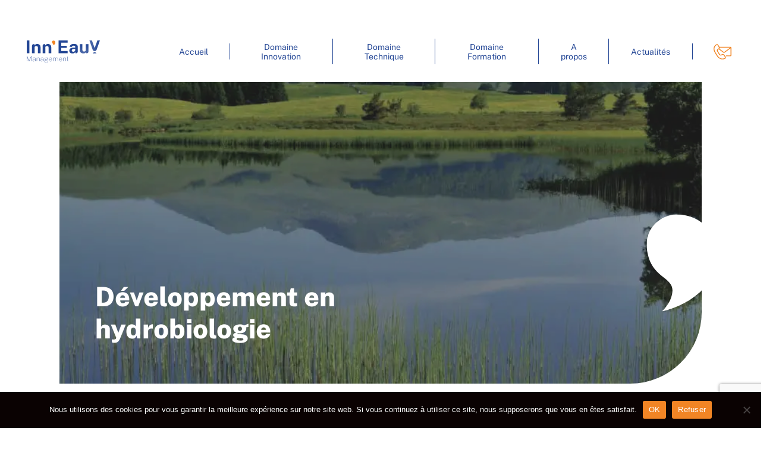

--- FILE ---
content_type: text/html; charset=UTF-8
request_url: https://inneauvmanagement.fr/projet/developpement-en-hydrobiologie/
body_size: 15700
content:
<!doctype html>
<html lang="fr-FR">
<head>
	<meta charset="UTF-8">
	<meta name="viewport" content="width=device-width, initial-scale=1">
	<link rel="profile" href="https://gmpg.org/xfn/11">

	<link href="https://cdn.jsdelivr.net/npm/bootstrap@5.1.3/dist/css/bootstrap.min.css" rel="stylesheet" integrity="sha384-1BmE4kWBq78iYhFldvKuhfTAU6auU8tT94WrHftjDbrCEXSU1oBoqyl2QvZ6jIW3" crossorigin="anonymous">
	<link rel="stylesheet" href="https://cdn.jsdelivr.net/npm/swiper@11/swiper-bundle.min.css"/>
	<link rel="stylesheet" href="https://unpkg.com/aos@next/dist/aos.css" />
	<meta name='robots' content='index, follow, max-image-preview:large, max-snippet:-1, max-video-preview:-1' />

	<!-- This site is optimized with the Yoast SEO plugin v26.8 - https://yoast.com/product/yoast-seo-wordpress/ -->
	<title>GEMAPI et Hydrobiologie - Inn&#039;EauV Management</title>
	<link rel="canonical" href="https://inneauvmanagement.fr/projet/developpement-en-hydrobiologie/" />
	<meta property="og:locale" content="fr_FR" />
	<meta property="og:type" content="article" />
	<meta property="og:title" content="GEMAPI et Hydrobiologie - Inn&#039;EauV Management" />
	<meta property="og:description" content="Découvrez nos dernières recherches hydrauliques urbaines." />
	<meta property="og:url" content="https://inneauvmanagement.fr/projet/developpement-en-hydrobiologie/" />
	<meta property="og:site_name" content="Inn&#039;EauV Management" />
	<meta property="article:modified_time" content="2024-04-05T08:19:16+00:00" />
	<meta property="og:image" content="https://inneauvmanagement.fr/wp-content/uploads/2024/03/Rectangle-7-_1_.webp" />
	<meta name="twitter:card" content="summary_large_image" />
	<meta name="twitter:label1" content="Durée de lecture estimée" />
	<meta name="twitter:data1" content="2 minutes" />
	<script type="application/ld+json" class="yoast-schema-graph">{"@context":"https://schema.org","@graph":[{"@type":"WebPage","@id":"https://inneauvmanagement.fr/projet/developpement-en-hydrobiologie/","url":"https://inneauvmanagement.fr/projet/developpement-en-hydrobiologie/","name":"GEMAPI et Hydrobiologie - Inn&#039;EauV Management","isPartOf":{"@id":"https://inneauvmanagement.fr/#website"},"primaryImageOfPage":{"@id":"https://inneauvmanagement.fr/projet/developpement-en-hydrobiologie/#primaryimage"},"image":{"@id":"https://inneauvmanagement.fr/projet/developpement-en-hydrobiologie/#primaryimage"},"thumbnailUrl":"https://inneauvmanagement.fr/wp-content/uploads/2024/03/Rectangle-7-_1_.webp","datePublished":"2024-03-26T17:02:07+00:00","dateModified":"2024-04-05T08:19:16+00:00","breadcrumb":{"@id":"https://inneauvmanagement.fr/projet/developpement-en-hydrobiologie/#breadcrumb"},"inLanguage":"fr-FR","potentialAction":[{"@type":"ReadAction","target":["https://inneauvmanagement.fr/projet/developpement-en-hydrobiologie/"]}]},{"@type":"ImageObject","inLanguage":"fr-FR","@id":"https://inneauvmanagement.fr/projet/developpement-en-hydrobiologie/#primaryimage","url":"https://inneauvmanagement.fr/wp-content/uploads/2024/03/Rectangle-7-_1_.webp","contentUrl":"https://inneauvmanagement.fr/wp-content/uploads/2024/03/Rectangle-7-_1_.webp","width":702,"height":549},{"@type":"BreadcrumbList","@id":"https://inneauvmanagement.fr/projet/developpement-en-hydrobiologie/#breadcrumb","itemListElement":[{"@type":"ListItem","position":1,"name":"Accueil","item":"https://inneauvmanagement.fr/"},{"@type":"ListItem","position":2,"name":"GEMAPI et Hydrobiologie"}]},{"@type":"WebSite","@id":"https://inneauvmanagement.fr/#website","url":"https://inneauvmanagement.fr/","name":"Inn'eauV","description":"Le bureau d’études environnement qui se réinvente","publisher":{"@id":"https://inneauvmanagement.fr/#organization"},"potentialAction":[{"@type":"SearchAction","target":{"@type":"EntryPoint","urlTemplate":"https://inneauvmanagement.fr/?s={search_term_string}"},"query-input":{"@type":"PropertyValueSpecification","valueRequired":true,"valueName":"search_term_string"}}],"inLanguage":"fr-FR"},{"@type":"Organization","@id":"https://inneauvmanagement.fr/#organization","name":"Inn'eauV","url":"https://inneauvmanagement.fr/","logo":{"@type":"ImageObject","inLanguage":"fr-FR","@id":"https://inneauvmanagement.fr/#/schema/logo/image/","url":"https://inneauvmanagement.fr/wp-content/uploads/2024/04/Logo-inneauv-big.svg","contentUrl":"https://inneauvmanagement.fr/wp-content/uploads/2024/04/Logo-inneauv-big.svg","width":445,"height":137,"caption":"Inn'eauV"},"image":{"@id":"https://inneauvmanagement.fr/#/schema/logo/image/"}}]}</script>
	<!-- / Yoast SEO plugin. -->


<link rel='dns-prefetch' href='//www.googletagmanager.com' />
<link rel="alternate" type="application/rss+xml" title="Inn&#039;EauV Management &raquo; Flux" href="https://inneauvmanagement.fr/feed/" />
<link rel="alternate" type="application/rss+xml" title="Inn&#039;EauV Management &raquo; Flux des commentaires" href="https://inneauvmanagement.fr/comments/feed/" />
<link rel="alternate" title="oEmbed (JSON)" type="application/json+oembed" href="https://inneauvmanagement.fr/wp-json/oembed/1.0/embed?url=https%3A%2F%2Finneauvmanagement.fr%2Fprojet%2Fdeveloppement-en-hydrobiologie%2F" />
<link rel="alternate" title="oEmbed (XML)" type="text/xml+oembed" href="https://inneauvmanagement.fr/wp-json/oembed/1.0/embed?url=https%3A%2F%2Finneauvmanagement.fr%2Fprojet%2Fdeveloppement-en-hydrobiologie%2F&#038;format=xml" />
<style id='wp-img-auto-sizes-contain-inline-css'>
img:is([sizes=auto i],[sizes^="auto," i]){contain-intrinsic-size:3000px 1500px}
/*# sourceURL=wp-img-auto-sizes-contain-inline-css */
</style>
<style id='wp-emoji-styles-inline-css'>

	img.wp-smiley, img.emoji {
		display: inline !important;
		border: none !important;
		box-shadow: none !important;
		height: 1em !important;
		width: 1em !important;
		margin: 0 0.07em !important;
		vertical-align: -0.1em !important;
		background: none !important;
		padding: 0 !important;
	}
/*# sourceURL=wp-emoji-styles-inline-css */
</style>
<style id='wp-block-library-inline-css'>
:root{--wp-block-synced-color:#7a00df;--wp-block-synced-color--rgb:122,0,223;--wp-bound-block-color:var(--wp-block-synced-color);--wp-editor-canvas-background:#ddd;--wp-admin-theme-color:#007cba;--wp-admin-theme-color--rgb:0,124,186;--wp-admin-theme-color-darker-10:#006ba1;--wp-admin-theme-color-darker-10--rgb:0,107,160.5;--wp-admin-theme-color-darker-20:#005a87;--wp-admin-theme-color-darker-20--rgb:0,90,135;--wp-admin-border-width-focus:2px}@media (min-resolution:192dpi){:root{--wp-admin-border-width-focus:1.5px}}.wp-element-button{cursor:pointer}:root .has-very-light-gray-background-color{background-color:#eee}:root .has-very-dark-gray-background-color{background-color:#313131}:root .has-very-light-gray-color{color:#eee}:root .has-very-dark-gray-color{color:#313131}:root .has-vivid-green-cyan-to-vivid-cyan-blue-gradient-background{background:linear-gradient(135deg,#00d084,#0693e3)}:root .has-purple-crush-gradient-background{background:linear-gradient(135deg,#34e2e4,#4721fb 50%,#ab1dfe)}:root .has-hazy-dawn-gradient-background{background:linear-gradient(135deg,#faaca8,#dad0ec)}:root .has-subdued-olive-gradient-background{background:linear-gradient(135deg,#fafae1,#67a671)}:root .has-atomic-cream-gradient-background{background:linear-gradient(135deg,#fdd79a,#004a59)}:root .has-nightshade-gradient-background{background:linear-gradient(135deg,#330968,#31cdcf)}:root .has-midnight-gradient-background{background:linear-gradient(135deg,#020381,#2874fc)}:root{--wp--preset--font-size--normal:16px;--wp--preset--font-size--huge:42px}.has-regular-font-size{font-size:1em}.has-larger-font-size{font-size:2.625em}.has-normal-font-size{font-size:var(--wp--preset--font-size--normal)}.has-huge-font-size{font-size:var(--wp--preset--font-size--huge)}.has-text-align-center{text-align:center}.has-text-align-left{text-align:left}.has-text-align-right{text-align:right}.has-fit-text{white-space:nowrap!important}#end-resizable-editor-section{display:none}.aligncenter{clear:both}.items-justified-left{justify-content:flex-start}.items-justified-center{justify-content:center}.items-justified-right{justify-content:flex-end}.items-justified-space-between{justify-content:space-between}.screen-reader-text{border:0;clip-path:inset(50%);height:1px;margin:-1px;overflow:hidden;padding:0;position:absolute;width:1px;word-wrap:normal!important}.screen-reader-text:focus{background-color:#ddd;clip-path:none;color:#444;display:block;font-size:1em;height:auto;left:5px;line-height:normal;padding:15px 23px 14px;text-decoration:none;top:5px;width:auto;z-index:100000}html :where(.has-border-color){border-style:solid}html :where([style*=border-top-color]){border-top-style:solid}html :where([style*=border-right-color]){border-right-style:solid}html :where([style*=border-bottom-color]){border-bottom-style:solid}html :where([style*=border-left-color]){border-left-style:solid}html :where([style*=border-width]){border-style:solid}html :where([style*=border-top-width]){border-top-style:solid}html :where([style*=border-right-width]){border-right-style:solid}html :where([style*=border-bottom-width]){border-bottom-style:solid}html :where([style*=border-left-width]){border-left-style:solid}html :where(img[class*=wp-image-]){height:auto;max-width:100%}:where(figure){margin:0 0 1em}html :where(.is-position-sticky){--wp-admin--admin-bar--position-offset:var(--wp-admin--admin-bar--height,0px)}@media screen and (max-width:600px){html :where(.is-position-sticky){--wp-admin--admin-bar--position-offset:0px}}

/*# sourceURL=wp-block-library-inline-css */
</style><style id='wp-block-image-inline-css'>
.wp-block-image>a,.wp-block-image>figure>a{display:inline-block}.wp-block-image img{box-sizing:border-box;height:auto;max-width:100%;vertical-align:bottom}@media not (prefers-reduced-motion){.wp-block-image img.hide{visibility:hidden}.wp-block-image img.show{animation:show-content-image .4s}}.wp-block-image[style*=border-radius] img,.wp-block-image[style*=border-radius]>a{border-radius:inherit}.wp-block-image.has-custom-border img{box-sizing:border-box}.wp-block-image.aligncenter{text-align:center}.wp-block-image.alignfull>a,.wp-block-image.alignwide>a{width:100%}.wp-block-image.alignfull img,.wp-block-image.alignwide img{height:auto;width:100%}.wp-block-image .aligncenter,.wp-block-image .alignleft,.wp-block-image .alignright,.wp-block-image.aligncenter,.wp-block-image.alignleft,.wp-block-image.alignright{display:table}.wp-block-image .aligncenter>figcaption,.wp-block-image .alignleft>figcaption,.wp-block-image .alignright>figcaption,.wp-block-image.aligncenter>figcaption,.wp-block-image.alignleft>figcaption,.wp-block-image.alignright>figcaption{caption-side:bottom;display:table-caption}.wp-block-image .alignleft{float:left;margin:.5em 1em .5em 0}.wp-block-image .alignright{float:right;margin:.5em 0 .5em 1em}.wp-block-image .aligncenter{margin-left:auto;margin-right:auto}.wp-block-image :where(figcaption){margin-bottom:1em;margin-top:.5em}.wp-block-image.is-style-circle-mask img{border-radius:9999px}@supports ((-webkit-mask-image:none) or (mask-image:none)) or (-webkit-mask-image:none){.wp-block-image.is-style-circle-mask img{border-radius:0;-webkit-mask-image:url('data:image/svg+xml;utf8,<svg viewBox="0 0 100 100" xmlns="http://www.w3.org/2000/svg"><circle cx="50" cy="50" r="50"/></svg>');mask-image:url('data:image/svg+xml;utf8,<svg viewBox="0 0 100 100" xmlns="http://www.w3.org/2000/svg"><circle cx="50" cy="50" r="50"/></svg>');mask-mode:alpha;-webkit-mask-position:center;mask-position:center;-webkit-mask-repeat:no-repeat;mask-repeat:no-repeat;-webkit-mask-size:contain;mask-size:contain}}:root :where(.wp-block-image.is-style-rounded img,.wp-block-image .is-style-rounded img){border-radius:9999px}.wp-block-image figure{margin:0}.wp-lightbox-container{display:flex;flex-direction:column;position:relative}.wp-lightbox-container img{cursor:zoom-in}.wp-lightbox-container img:hover+button{opacity:1}.wp-lightbox-container button{align-items:center;backdrop-filter:blur(16px) saturate(180%);background-color:#5a5a5a40;border:none;border-radius:4px;cursor:zoom-in;display:flex;height:20px;justify-content:center;opacity:0;padding:0;position:absolute;right:16px;text-align:center;top:16px;width:20px;z-index:100}@media not (prefers-reduced-motion){.wp-lightbox-container button{transition:opacity .2s ease}}.wp-lightbox-container button:focus-visible{outline:3px auto #5a5a5a40;outline:3px auto -webkit-focus-ring-color;outline-offset:3px}.wp-lightbox-container button:hover{cursor:pointer;opacity:1}.wp-lightbox-container button:focus{opacity:1}.wp-lightbox-container button:focus,.wp-lightbox-container button:hover,.wp-lightbox-container button:not(:hover):not(:active):not(.has-background){background-color:#5a5a5a40;border:none}.wp-lightbox-overlay{box-sizing:border-box;cursor:zoom-out;height:100vh;left:0;overflow:hidden;position:fixed;top:0;visibility:hidden;width:100%;z-index:100000}.wp-lightbox-overlay .close-button{align-items:center;cursor:pointer;display:flex;justify-content:center;min-height:40px;min-width:40px;padding:0;position:absolute;right:calc(env(safe-area-inset-right) + 16px);top:calc(env(safe-area-inset-top) + 16px);z-index:5000000}.wp-lightbox-overlay .close-button:focus,.wp-lightbox-overlay .close-button:hover,.wp-lightbox-overlay .close-button:not(:hover):not(:active):not(.has-background){background:none;border:none}.wp-lightbox-overlay .lightbox-image-container{height:var(--wp--lightbox-container-height);left:50%;overflow:hidden;position:absolute;top:50%;transform:translate(-50%,-50%);transform-origin:top left;width:var(--wp--lightbox-container-width);z-index:9999999999}.wp-lightbox-overlay .wp-block-image{align-items:center;box-sizing:border-box;display:flex;height:100%;justify-content:center;margin:0;position:relative;transform-origin:0 0;width:100%;z-index:3000000}.wp-lightbox-overlay .wp-block-image img{height:var(--wp--lightbox-image-height);min-height:var(--wp--lightbox-image-height);min-width:var(--wp--lightbox-image-width);width:var(--wp--lightbox-image-width)}.wp-lightbox-overlay .wp-block-image figcaption{display:none}.wp-lightbox-overlay button{background:none;border:none}.wp-lightbox-overlay .scrim{background-color:#fff;height:100%;opacity:.9;position:absolute;width:100%;z-index:2000000}.wp-lightbox-overlay.active{visibility:visible}@media not (prefers-reduced-motion){.wp-lightbox-overlay.active{animation:turn-on-visibility .25s both}.wp-lightbox-overlay.active img{animation:turn-on-visibility .35s both}.wp-lightbox-overlay.show-closing-animation:not(.active){animation:turn-off-visibility .35s both}.wp-lightbox-overlay.show-closing-animation:not(.active) img{animation:turn-off-visibility .25s both}.wp-lightbox-overlay.zoom.active{animation:none;opacity:1;visibility:visible}.wp-lightbox-overlay.zoom.active .lightbox-image-container{animation:lightbox-zoom-in .4s}.wp-lightbox-overlay.zoom.active .lightbox-image-container img{animation:none}.wp-lightbox-overlay.zoom.active .scrim{animation:turn-on-visibility .4s forwards}.wp-lightbox-overlay.zoom.show-closing-animation:not(.active){animation:none}.wp-lightbox-overlay.zoom.show-closing-animation:not(.active) .lightbox-image-container{animation:lightbox-zoom-out .4s}.wp-lightbox-overlay.zoom.show-closing-animation:not(.active) .lightbox-image-container img{animation:none}.wp-lightbox-overlay.zoom.show-closing-animation:not(.active) .scrim{animation:turn-off-visibility .4s forwards}}@keyframes show-content-image{0%{visibility:hidden}99%{visibility:hidden}to{visibility:visible}}@keyframes turn-on-visibility{0%{opacity:0}to{opacity:1}}@keyframes turn-off-visibility{0%{opacity:1;visibility:visible}99%{opacity:0;visibility:visible}to{opacity:0;visibility:hidden}}@keyframes lightbox-zoom-in{0%{transform:translate(calc((-100vw + var(--wp--lightbox-scrollbar-width))/2 + var(--wp--lightbox-initial-left-position)),calc(-50vh + var(--wp--lightbox-initial-top-position))) scale(var(--wp--lightbox-scale))}to{transform:translate(-50%,-50%) scale(1)}}@keyframes lightbox-zoom-out{0%{transform:translate(-50%,-50%) scale(1);visibility:visible}99%{visibility:visible}to{transform:translate(calc((-100vw + var(--wp--lightbox-scrollbar-width))/2 + var(--wp--lightbox-initial-left-position)),calc(-50vh + var(--wp--lightbox-initial-top-position))) scale(var(--wp--lightbox-scale));visibility:hidden}}
/*# sourceURL=https://inneauvmanagement.fr/wp-includes/blocks/image/style.min.css */
</style>
<style id='wp-block-columns-inline-css'>
.wp-block-columns{box-sizing:border-box;display:flex;flex-wrap:wrap!important}@media (min-width:782px){.wp-block-columns{flex-wrap:nowrap!important}}.wp-block-columns{align-items:normal!important}.wp-block-columns.are-vertically-aligned-top{align-items:flex-start}.wp-block-columns.are-vertically-aligned-center{align-items:center}.wp-block-columns.are-vertically-aligned-bottom{align-items:flex-end}@media (max-width:781px){.wp-block-columns:not(.is-not-stacked-on-mobile)>.wp-block-column{flex-basis:100%!important}}@media (min-width:782px){.wp-block-columns:not(.is-not-stacked-on-mobile)>.wp-block-column{flex-basis:0;flex-grow:1}.wp-block-columns:not(.is-not-stacked-on-mobile)>.wp-block-column[style*=flex-basis]{flex-grow:0}}.wp-block-columns.is-not-stacked-on-mobile{flex-wrap:nowrap!important}.wp-block-columns.is-not-stacked-on-mobile>.wp-block-column{flex-basis:0;flex-grow:1}.wp-block-columns.is-not-stacked-on-mobile>.wp-block-column[style*=flex-basis]{flex-grow:0}:where(.wp-block-columns){margin-bottom:1.75em}:where(.wp-block-columns.has-background){padding:1.25em 2.375em}.wp-block-column{flex-grow:1;min-width:0;overflow-wrap:break-word;word-break:break-word}.wp-block-column.is-vertically-aligned-top{align-self:flex-start}.wp-block-column.is-vertically-aligned-center{align-self:center}.wp-block-column.is-vertically-aligned-bottom{align-self:flex-end}.wp-block-column.is-vertically-aligned-stretch{align-self:stretch}.wp-block-column.is-vertically-aligned-bottom,.wp-block-column.is-vertically-aligned-center,.wp-block-column.is-vertically-aligned-top{width:100%}
/*# sourceURL=https://inneauvmanagement.fr/wp-includes/blocks/columns/style.min.css */
</style>
<style id='wp-block-paragraph-inline-css'>
.is-small-text{font-size:.875em}.is-regular-text{font-size:1em}.is-large-text{font-size:2.25em}.is-larger-text{font-size:3em}.has-drop-cap:not(:focus):first-letter{float:left;font-size:8.4em;font-style:normal;font-weight:100;line-height:.68;margin:.05em .1em 0 0;text-transform:uppercase}body.rtl .has-drop-cap:not(:focus):first-letter{float:none;margin-left:.1em}p.has-drop-cap.has-background{overflow:hidden}:root :where(p.has-background){padding:1.25em 2.375em}:where(p.has-text-color:not(.has-link-color)) a{color:inherit}p.has-text-align-left[style*="writing-mode:vertical-lr"],p.has-text-align-right[style*="writing-mode:vertical-rl"]{rotate:180deg}
/*# sourceURL=https://inneauvmanagement.fr/wp-includes/blocks/paragraph/style.min.css */
</style>
<style id='wp-block-spacer-inline-css'>
.wp-block-spacer{clear:both}
/*# sourceURL=https://inneauvmanagement.fr/wp-includes/blocks/spacer/style.min.css */
</style>
<style id='global-styles-inline-css'>
:root{--wp--preset--aspect-ratio--square: 1;--wp--preset--aspect-ratio--4-3: 4/3;--wp--preset--aspect-ratio--3-4: 3/4;--wp--preset--aspect-ratio--3-2: 3/2;--wp--preset--aspect-ratio--2-3: 2/3;--wp--preset--aspect-ratio--16-9: 16/9;--wp--preset--aspect-ratio--9-16: 9/16;--wp--preset--color--black: #000000;--wp--preset--color--cyan-bluish-gray: #abb8c3;--wp--preset--color--white: #ffffff;--wp--preset--color--pale-pink: #f78da7;--wp--preset--color--vivid-red: #cf2e2e;--wp--preset--color--luminous-vivid-orange: #ff6900;--wp--preset--color--luminous-vivid-amber: #fcb900;--wp--preset--color--light-green-cyan: #7bdcb5;--wp--preset--color--vivid-green-cyan: #00d084;--wp--preset--color--pale-cyan-blue: #8ed1fc;--wp--preset--color--vivid-cyan-blue: #0693e3;--wp--preset--color--vivid-purple: #9b51e0;--wp--preset--gradient--vivid-cyan-blue-to-vivid-purple: linear-gradient(135deg,rgb(6,147,227) 0%,rgb(155,81,224) 100%);--wp--preset--gradient--light-green-cyan-to-vivid-green-cyan: linear-gradient(135deg,rgb(122,220,180) 0%,rgb(0,208,130) 100%);--wp--preset--gradient--luminous-vivid-amber-to-luminous-vivid-orange: linear-gradient(135deg,rgb(252,185,0) 0%,rgb(255,105,0) 100%);--wp--preset--gradient--luminous-vivid-orange-to-vivid-red: linear-gradient(135deg,rgb(255,105,0) 0%,rgb(207,46,46) 100%);--wp--preset--gradient--very-light-gray-to-cyan-bluish-gray: linear-gradient(135deg,rgb(238,238,238) 0%,rgb(169,184,195) 100%);--wp--preset--gradient--cool-to-warm-spectrum: linear-gradient(135deg,rgb(74,234,220) 0%,rgb(151,120,209) 20%,rgb(207,42,186) 40%,rgb(238,44,130) 60%,rgb(251,105,98) 80%,rgb(254,248,76) 100%);--wp--preset--gradient--blush-light-purple: linear-gradient(135deg,rgb(255,206,236) 0%,rgb(152,150,240) 100%);--wp--preset--gradient--blush-bordeaux: linear-gradient(135deg,rgb(254,205,165) 0%,rgb(254,45,45) 50%,rgb(107,0,62) 100%);--wp--preset--gradient--luminous-dusk: linear-gradient(135deg,rgb(255,203,112) 0%,rgb(199,81,192) 50%,rgb(65,88,208) 100%);--wp--preset--gradient--pale-ocean: linear-gradient(135deg,rgb(255,245,203) 0%,rgb(182,227,212) 50%,rgb(51,167,181) 100%);--wp--preset--gradient--electric-grass: linear-gradient(135deg,rgb(202,248,128) 0%,rgb(113,206,126) 100%);--wp--preset--gradient--midnight: linear-gradient(135deg,rgb(2,3,129) 0%,rgb(40,116,252) 100%);--wp--preset--font-size--small: 13px;--wp--preset--font-size--medium: 20px;--wp--preset--font-size--large: 36px;--wp--preset--font-size--x-large: 42px;--wp--preset--spacing--20: 0.44rem;--wp--preset--spacing--30: 0.67rem;--wp--preset--spacing--40: 1rem;--wp--preset--spacing--50: 1.5rem;--wp--preset--spacing--60: 2.25rem;--wp--preset--spacing--70: 3.38rem;--wp--preset--spacing--80: 5.06rem;--wp--preset--shadow--natural: 6px 6px 9px rgba(0, 0, 0, 0.2);--wp--preset--shadow--deep: 12px 12px 50px rgba(0, 0, 0, 0.4);--wp--preset--shadow--sharp: 6px 6px 0px rgba(0, 0, 0, 0.2);--wp--preset--shadow--outlined: 6px 6px 0px -3px rgb(255, 255, 255), 6px 6px rgb(0, 0, 0);--wp--preset--shadow--crisp: 6px 6px 0px rgb(0, 0, 0);}:where(.is-layout-flex){gap: 0.5em;}:where(.is-layout-grid){gap: 0.5em;}body .is-layout-flex{display: flex;}.is-layout-flex{flex-wrap: wrap;align-items: center;}.is-layout-flex > :is(*, div){margin: 0;}body .is-layout-grid{display: grid;}.is-layout-grid > :is(*, div){margin: 0;}:where(.wp-block-columns.is-layout-flex){gap: 2em;}:where(.wp-block-columns.is-layout-grid){gap: 2em;}:where(.wp-block-post-template.is-layout-flex){gap: 1.25em;}:where(.wp-block-post-template.is-layout-grid){gap: 1.25em;}.has-black-color{color: var(--wp--preset--color--black) !important;}.has-cyan-bluish-gray-color{color: var(--wp--preset--color--cyan-bluish-gray) !important;}.has-white-color{color: var(--wp--preset--color--white) !important;}.has-pale-pink-color{color: var(--wp--preset--color--pale-pink) !important;}.has-vivid-red-color{color: var(--wp--preset--color--vivid-red) !important;}.has-luminous-vivid-orange-color{color: var(--wp--preset--color--luminous-vivid-orange) !important;}.has-luminous-vivid-amber-color{color: var(--wp--preset--color--luminous-vivid-amber) !important;}.has-light-green-cyan-color{color: var(--wp--preset--color--light-green-cyan) !important;}.has-vivid-green-cyan-color{color: var(--wp--preset--color--vivid-green-cyan) !important;}.has-pale-cyan-blue-color{color: var(--wp--preset--color--pale-cyan-blue) !important;}.has-vivid-cyan-blue-color{color: var(--wp--preset--color--vivid-cyan-blue) !important;}.has-vivid-purple-color{color: var(--wp--preset--color--vivid-purple) !important;}.has-black-background-color{background-color: var(--wp--preset--color--black) !important;}.has-cyan-bluish-gray-background-color{background-color: var(--wp--preset--color--cyan-bluish-gray) !important;}.has-white-background-color{background-color: var(--wp--preset--color--white) !important;}.has-pale-pink-background-color{background-color: var(--wp--preset--color--pale-pink) !important;}.has-vivid-red-background-color{background-color: var(--wp--preset--color--vivid-red) !important;}.has-luminous-vivid-orange-background-color{background-color: var(--wp--preset--color--luminous-vivid-orange) !important;}.has-luminous-vivid-amber-background-color{background-color: var(--wp--preset--color--luminous-vivid-amber) !important;}.has-light-green-cyan-background-color{background-color: var(--wp--preset--color--light-green-cyan) !important;}.has-vivid-green-cyan-background-color{background-color: var(--wp--preset--color--vivid-green-cyan) !important;}.has-pale-cyan-blue-background-color{background-color: var(--wp--preset--color--pale-cyan-blue) !important;}.has-vivid-cyan-blue-background-color{background-color: var(--wp--preset--color--vivid-cyan-blue) !important;}.has-vivid-purple-background-color{background-color: var(--wp--preset--color--vivid-purple) !important;}.has-black-border-color{border-color: var(--wp--preset--color--black) !important;}.has-cyan-bluish-gray-border-color{border-color: var(--wp--preset--color--cyan-bluish-gray) !important;}.has-white-border-color{border-color: var(--wp--preset--color--white) !important;}.has-pale-pink-border-color{border-color: var(--wp--preset--color--pale-pink) !important;}.has-vivid-red-border-color{border-color: var(--wp--preset--color--vivid-red) !important;}.has-luminous-vivid-orange-border-color{border-color: var(--wp--preset--color--luminous-vivid-orange) !important;}.has-luminous-vivid-amber-border-color{border-color: var(--wp--preset--color--luminous-vivid-amber) !important;}.has-light-green-cyan-border-color{border-color: var(--wp--preset--color--light-green-cyan) !important;}.has-vivid-green-cyan-border-color{border-color: var(--wp--preset--color--vivid-green-cyan) !important;}.has-pale-cyan-blue-border-color{border-color: var(--wp--preset--color--pale-cyan-blue) !important;}.has-vivid-cyan-blue-border-color{border-color: var(--wp--preset--color--vivid-cyan-blue) !important;}.has-vivid-purple-border-color{border-color: var(--wp--preset--color--vivid-purple) !important;}.has-vivid-cyan-blue-to-vivid-purple-gradient-background{background: var(--wp--preset--gradient--vivid-cyan-blue-to-vivid-purple) !important;}.has-light-green-cyan-to-vivid-green-cyan-gradient-background{background: var(--wp--preset--gradient--light-green-cyan-to-vivid-green-cyan) !important;}.has-luminous-vivid-amber-to-luminous-vivid-orange-gradient-background{background: var(--wp--preset--gradient--luminous-vivid-amber-to-luminous-vivid-orange) !important;}.has-luminous-vivid-orange-to-vivid-red-gradient-background{background: var(--wp--preset--gradient--luminous-vivid-orange-to-vivid-red) !important;}.has-very-light-gray-to-cyan-bluish-gray-gradient-background{background: var(--wp--preset--gradient--very-light-gray-to-cyan-bluish-gray) !important;}.has-cool-to-warm-spectrum-gradient-background{background: var(--wp--preset--gradient--cool-to-warm-spectrum) !important;}.has-blush-light-purple-gradient-background{background: var(--wp--preset--gradient--blush-light-purple) !important;}.has-blush-bordeaux-gradient-background{background: var(--wp--preset--gradient--blush-bordeaux) !important;}.has-luminous-dusk-gradient-background{background: var(--wp--preset--gradient--luminous-dusk) !important;}.has-pale-ocean-gradient-background{background: var(--wp--preset--gradient--pale-ocean) !important;}.has-electric-grass-gradient-background{background: var(--wp--preset--gradient--electric-grass) !important;}.has-midnight-gradient-background{background: var(--wp--preset--gradient--midnight) !important;}.has-small-font-size{font-size: var(--wp--preset--font-size--small) !important;}.has-medium-font-size{font-size: var(--wp--preset--font-size--medium) !important;}.has-large-font-size{font-size: var(--wp--preset--font-size--large) !important;}.has-x-large-font-size{font-size: var(--wp--preset--font-size--x-large) !important;}
:where(.wp-block-columns.is-layout-flex){gap: 2em;}:where(.wp-block-columns.is-layout-grid){gap: 2em;}
/*# sourceURL=global-styles-inline-css */
</style>
<style id='core-block-supports-inline-css'>
.wp-container-core-columns-is-layout-9d6595d7{flex-wrap:nowrap;}
/*# sourceURL=core-block-supports-inline-css */
</style>

<style id='classic-theme-styles-inline-css'>
/*! This file is auto-generated */
.wp-block-button__link{color:#fff;background-color:#32373c;border-radius:9999px;box-shadow:none;text-decoration:none;padding:calc(.667em + 2px) calc(1.333em + 2px);font-size:1.125em}.wp-block-file__button{background:#32373c;color:#fff;text-decoration:none}
/*# sourceURL=/wp-includes/css/classic-themes.min.css */
</style>
<link rel='stylesheet' id='contact-form-7-css' href='https://inneauvmanagement.fr/wp-content/plugins/contact-form-7/includes/css/styles.css?ver=6.1.4' media='all' />
<link rel='stylesheet' id='cookie-notice-front-css' href='https://inneauvmanagement.fr/wp-content/plugins/cookie-notice/css/front.min.css?ver=2.5.11' media='all' />
<link rel='stylesheet' id='inneauv-style-css' href='https://inneauvmanagement.fr/wp-content/themes/inneauv/style.css?ver=1.0.0' media='all' />
<link rel='stylesheet' id='booststrap-css-css' href='https://inneauvmanagement.fr/wp-content/themes/inneauv/dist/css/bootstrap.min.css?ver=1.0.0' media='all' />
<link rel='stylesheet' id='inneauv-css-css' href='https://inneauvmanagement.fr/wp-content/themes/inneauv/dist/css/main.min.css?ver=1.0.0' media='all' />
<script id="cookie-notice-front-js-before">
var cnArgs = {"ajaxUrl":"https:\/\/inneauvmanagement.fr\/wp-admin\/admin-ajax.php","nonce":"1c5e441601","hideEffect":"fade","position":"bottom","onScroll":false,"onScrollOffset":100,"onClick":false,"cookieName":"cookie_notice_accepted","cookieTime":2592000,"cookieTimeRejected":2592000,"globalCookie":false,"redirection":true,"cache":false,"revokeCookies":false,"revokeCookiesOpt":"automatic"};

//# sourceURL=cookie-notice-front-js-before
</script>
<script src="https://inneauvmanagement.fr/wp-content/plugins/cookie-notice/js/front.min.js?ver=2.5.11" id="cookie-notice-front-js"></script>
<link rel="https://api.w.org/" href="https://inneauvmanagement.fr/wp-json/" /><link rel="alternate" title="JSON" type="application/json" href="https://inneauvmanagement.fr/wp-json/wp/v2/project/564" /><link rel="EditURI" type="application/rsd+xml" title="RSD" href="https://inneauvmanagement.fr/xmlrpc.php?rsd" />
<meta name="generator" content="WordPress 6.9" />
<link rel='shortlink' href='https://inneauvmanagement.fr/?p=564' />
<meta name="generator" content="Site Kit by Google 1.149.1" /><link rel="icon" href="https://inneauvmanagement.fr/wp-content/uploads/2024/04/favicon-logo-1.png" sizes="32x32" />
<link rel="icon" href="https://inneauvmanagement.fr/wp-content/uploads/2024/04/favicon-logo-1.png" sizes="192x192" />
<link rel="apple-touch-icon" href="https://inneauvmanagement.fr/wp-content/uploads/2024/04/favicon-logo-1.png" />
<meta name="msapplication-TileImage" content="https://inneauvmanagement.fr/wp-content/uploads/2024/04/favicon-logo-1.png" />
</head>

<body class="wp-singular project-template-default single single-project postid-564 wp-custom-logo wp-theme-inneauv cookies-not-set no-sidebar">
		<div id="page" class="site">
		<a class="skip-link screen-reader-text" href="#primary">Skip to content</a>

		<header id="masthead" class="site-header">
			
			<nav id="site-navigation" class="main-navigation">
				<div class="container">
					<div class="row align-items-center">
						<div class="col-6 col-lg-12">
															<a href="https://inneauvmanagement.fr"><img class="header-image" src="https://inneauvmanagement.fr/wp-content/uploads/2024/04/Logo-inneauv-big.svg" alt="Inn&#039;EauV Management"></a>
													</div>
						<div class="col-6 d-flex d-lg-none align-items-center justify-content-end">
							<a href="https://inneauvmanagement.fr/contact/">
								<svg xmlns="http://www.w3.org/2000/svg" width="30" height="26" fill="none"><path fill="#F18525" d="M30 18.918c-.03.055-.02.118-.035.176-.162.61-.552 1.04-1.167 1.288a2.073 2.073 0 0 1-.771.144c-.357.002-.713-.004-1.07.004-1.24.027-2.482.019-3.722.01-.628-.005-1.255-.005-1.883-.013-.388-.005-.673-.284-.686-.648-.014-.374.268-.645.673-.683a5.36 5.36 0 0 1 .502-.016h5.895c.139 0 .277.002.415-.022.265-.046.407-.197.415-.449.003-.07.002-.14.002-.21V7.426c0-.046.024-.109-.02-.132-.049-.027-.086.034-.122.06-.672.493-1.342.987-2.012 1.482l-2.126 1.571-2.026 1.496c-.6.443-1.201.884-1.801 1.326-.424.312-.845.627-1.27.936-.362.263-.755.47-1.207.562a2.302 2.302 0 0 1-1.328-.135c-.343-.135-.64-.336-.93-.55l-1.563-1.154-1.756-1.299-1.329-.98-1.487-1.1c-.16-.117-.322-.232-.485-.347a.281.281 0 0 1-.112-.13c-.005-.016-.014-.031-.023-.046-.095-.171-.207-.202-.384-.105-.08.044-.159.09-.236.138a5.97 5.97 0 0 1-.58.302c-.28.131-.51.317-.663.579a1.466 1.466 0 0 0-.193.652 2.94 2.94 0 0 0 .05.71c.045.253.163.476.299.695.497.8.994 1.602 1.49 2.405.522.845 1.043 1.692 1.566 2.537.226.366.544.642.944.836.193.094.39.18.607.216.34.057.664.016.96-.153a40.81 40.81 0 0 1 1.203-.654c.51-.269 1.056-.4 1.643-.356.419.032.808.159 1.17.357.325.18.61.408.88.651a3.7 3.7 0 0 1 .4.445c.328.41.657.818.958 1.246.365.517.697 1.052.973 1.616.203.414.379.838.498 1.281.094.349.11.703.045 1.056a1.47 1.47 0 0 1-.67.99c-.187.124-.39.224-.59.325-.53.264-1.076.495-1.646.673a9.53 9.53 0 0 1-1.632.361c-.233.03-.467.053-.702.062a.192.192 0 0 0-.083.018h-.684c-.033-.017-.069-.016-.105-.018-.12-.008-.242-.013-.362-.025a9.539 9.539 0 0 1-1.46-.257 10.69 10.69 0 0 1-1.756-.628 13.11 13.11 0 0 1-1.075-.56 12.177 12.177 0 0 1-1.956-1.395c-.307-.269-.6-.553-.876-.852-.38-.413-.736-.844-1.056-1.3-.412-.588-.795-1.193-1.184-1.793-.35-.54-.698-1.083-1.035-1.631-.29-.473-.58-.945-.869-1.419-.32-.526-.63-1.058-.936-1.591-.32-.557-.64-1.114-.902-1.698a11.724 11.724 0 0 1-.788-2.364 9.693 9.693 0 0 1-.197-1.372C.032 8.888.033 8.807 0 8.73V7.705c.016-.027.018-.057.022-.087.014-.093.014-.186.024-.28.045-.442.108-.883.21-1.318.145-.613.351-1.206.635-1.775.38-.76.878-1.446 1.49-2.058A9.579 9.579 0 0 1 3.423 1.3c.45-.337.944-.611 1.436-.887.182-.102.38-.168.59-.202.024-.004.049-.007.07-.02h.407c.02.006.04.015.061.018.13.022.257.055.38.1.323.115.594.305.846.52.508.433.925.936 1.28 1.486.147.23.283.465.418.7.175.308.354.613.527.92.113.202.206.413.301.622.076.164.159.205.345.184.039-.005.078-.007.117-.007 3.834 0 7.667-.002 11.5.001 2.086.002 4.172-.016 6.258.013.387.006.751.083 1.086.26.56.298.883.746.936 1.355A.227.227 0 0 0 30 6.44v12.478ZM1.456 8.14c-.013.274.015.601.048.927.042.404.112.803.204 1.2.192.82.485 1.61.859 2.372.247.505.536.991.83 1.474.298.491.595.983.897 1.473.465.753.932 1.505 1.4 2.256.268.43.54.86.81 1.289.172.273.344.548.534.812.373.52.785 1.011 1.242 1.469.344.344.703.675 1.087.98.524.415 1.076.794 1.674 1.112.51.271 1.043.495 1.603.661a8.183 8.183 0 0 0 1.802.322c.386.024.77.024 1.153-.011.494-.046.98-.132 1.46-.257.409-.107.809-.238 1.187-.423.222-.108.435-.23.642-.361.087-.055.161-.123.227-.198.108-.123.115-.27.088-.42a2.38 2.38 0 0 0-.147-.46 9.06 9.06 0 0 0-.528-1.109c-.27-.473-.57-.928-.897-1.367-.233-.313-.459-.631-.725-.92a3.497 3.497 0 0 0-.874-.703 1.24 1.24 0 0 0-.568-.158 1.152 1.152 0 0 0-.603.152c-.388.219-.786.421-1.176.638a3.427 3.427 0 0 1-.746.322 2.822 2.822 0 0 1-.972.102 3.695 3.695 0 0 1-.946-.204c-.826-.288-1.471-.78-1.924-1.491-.17-.268-.333-.539-.5-.808l-1.01-1.632c-.385-.622-.77-1.245-1.153-1.868-.211-.346-.438-.683-.624-1.042-.294-.57-.43-1.167-.355-1.801.044-.37.156-.722.342-1.05.28-.492.674-.886 1.164-1.197.273-.172.563-.316.844-.474.181-.102.37-.189.545-.3a.949.949 0 0 0 .445-.68c.022-.141.016-.28.002-.42a2.696 2.696 0 0 0-.183-.762c-.246-.607-.53-1.199-.863-1.77-.3-.515-.635-1.008-1.008-1.48A2.835 2.835 0 0 0 6 1.652a1.608 1.608 0 0 0-.149-.079.27.27 0 0 0-.264.012c-.052.03-.104.058-.157.087-.207.111-.419.216-.621.334-.374.22-.704.491-1.024.773a7.124 7.124 0 0 0-1.178 1.335 6.458 6.458 0 0 0-.855 1.8 7.432 7.432 0 0 0-.297 2.228Zm26.295-2.03c-.058-.04-.123-.03-.186-.03h-4.557l-12.454-.002c-.053 0-.107-.001-.16.004-.105.011-.15.057-.16.157a.336.336 0 0 0 .002.09c.022.126.02.254.012.38a1.706 1.706 0 0 1-.283.895.668.668 0 0 0-.083.163.257.257 0 0 0 .062.28c.046.047.094.093.147.132l2.042 1.494c.45.33.897.66 1.346.991l1.665 1.229 1.437 1.061c.186.137.37.274.586.367a.852.852 0 0 0 .623.048 1.51 1.51 0 0 0 .318-.143c.282-.171.538-.375.802-.568.674-.495 1.345-.993 2.018-1.49l2.582-1.904c.625-.46 1.252-.92 1.877-1.382l2.285-1.69c.03-.022.067-.039.079-.083Z"/></svg>
							</a>
							<button class="menu-toggle" aria-controls="primary-menu" aria-expanded="false">
								<span></span>
								<span></span>
								<span></span>
							</button>
						</div>
					</div>
				</div>
				<div class="menu-wrapper">
					<div class="menu-header-container"><ul id="primary-menu" class="menu"><li class=' menu-item menu-item-type-custom menu-item-object-custom menu-item-home'><a href="https://inneauvmanagement.fr"><span data-text="Accueil">Accueil</span></a></li>
<li class=' menu-item menu-item-type-post_type menu-item-object-page'><a href="https://inneauvmanagement.fr/domaine-innovation/"><span data-text="Domaine Innovation">Domaine Innovation</span></a></li>
<li class=' menu-item menu-item-type-post_type menu-item-object-page'><a href="https://inneauvmanagement.fr/domaine-technique/"><span data-text="Domaine Technique">Domaine Technique</span></a></li>
<li class=' menu-item menu-item-type-post_type menu-item-object-page'><a href="https://inneauvmanagement.fr/domaine-formation/"><span data-text="Domaine Formation">Domaine Formation</span></a></li>
<li class=' menu-item menu-item-type-post_type menu-item-object-page'><a href="https://inneauvmanagement.fr/a-propos/"><span data-text="A propos">A propos</span></a></li>
<li class=' menu-item menu-item-type-post_type menu-item-object-page'><a href="https://inneauvmanagement.fr/actualites/"><span data-text="Actualités">Actualités</span></a></li>
<li class='contact-link menu-item menu-item-type-post_type menu-item-object-page'><a href="https://inneauvmanagement.fr/contact/"><svg xmlns="http://www.w3.org/2000/svg" width="30" height="26" fill="none"><path fill="#F18525" d="M30 18.918c-.03.055-.02.118-.035.176-.162.61-.552 1.04-1.167 1.288a2.073 2.073 0 0 1-.771.144c-.357.002-.713-.004-1.07.004-1.24.027-2.482.019-3.722.01-.628-.005-1.255-.005-1.883-.013-.388-.005-.673-.284-.686-.648-.014-.374.268-.645.673-.683a5.36 5.36 0 0 1 .502-.016h5.895c.139 0 .277.002.415-.022.265-.046.407-.197.415-.449.003-.07.002-.14.002-.21V7.426c0-.046.024-.109-.02-.132-.049-.027-.086.034-.122.06-.672.493-1.342.987-2.012 1.482l-2.126 1.571-2.026 1.496c-.6.443-1.201.884-1.801 1.326-.424.312-.845.627-1.27.936-.362.263-.755.47-1.207.562a2.302 2.302 0 0 1-1.328-.135c-.343-.135-.64-.336-.93-.55l-1.563-1.154-1.756-1.299-1.329-.98-1.487-1.1c-.16-.117-.322-.232-.485-.347a.281.281 0 0 1-.112-.13c-.005-.016-.014-.031-.023-.046-.095-.171-.207-.202-.384-.105-.08.044-.159.09-.236.138a5.97 5.97 0 0 1-.58.302c-.28.131-.51.317-.663.579a1.466 1.466 0 0 0-.193.652 2.94 2.94 0 0 0 .05.71c.045.253.163.476.299.695.497.8.994 1.602 1.49 2.405.522.845 1.043 1.692 1.566 2.537.226.366.544.642.944.836.193.094.39.18.607.216.34.057.664.016.96-.153a40.81 40.81 0 0 1 1.203-.654c.51-.269 1.056-.4 1.643-.356.419.032.808.159 1.17.357.325.18.61.408.88.651a3.7 3.7 0 0 1 .4.445c.328.41.657.818.958 1.246.365.517.697 1.052.973 1.616.203.414.379.838.498 1.281.094.349.11.703.045 1.056a1.47 1.47 0 0 1-.67.99c-.187.124-.39.224-.59.325-.53.264-1.076.495-1.646.673a9.53 9.53 0 0 1-1.632.361c-.233.03-.467.053-.702.062a.192.192 0 0 0-.083.018h-.684c-.033-.017-.069-.016-.105-.018-.12-.008-.242-.013-.362-.025a9.539 9.539 0 0 1-1.46-.257 10.69 10.69 0 0 1-1.756-.628 13.11 13.11 0 0 1-1.075-.56 12.177 12.177 0 0 1-1.956-1.395c-.307-.269-.6-.553-.876-.852-.38-.413-.736-.844-1.056-1.3-.412-.588-.795-1.193-1.184-1.793-.35-.54-.698-1.083-1.035-1.631-.29-.473-.58-.945-.869-1.419-.32-.526-.63-1.058-.936-1.591-.32-.557-.64-1.114-.902-1.698a11.724 11.724 0 0 1-.788-2.364 9.693 9.693 0 0 1-.197-1.372C.032 8.888.033 8.807 0 8.73V7.705c.016-.027.018-.057.022-.087.014-.093.014-.186.024-.28.045-.442.108-.883.21-1.318.145-.613.351-1.206.635-1.775.38-.76.878-1.446 1.49-2.058A9.579 9.579 0 0 1 3.423 1.3c.45-.337.944-.611 1.436-.887.182-.102.38-.168.59-.202.024-.004.049-.007.07-.02h.407c.02.006.04.015.061.018.13.022.257.055.38.1.323.115.594.305.846.52.508.433.925.936 1.28 1.486.147.23.283.465.418.7.175.308.354.613.527.92.113.202.206.413.301.622.076.164.159.205.345.184.039-.005.078-.007.117-.007 3.834 0 7.667-.002 11.5.001 2.086.002 4.172-.016 6.258.013.387.006.751.083 1.086.26.56.298.883.746.936 1.355A.227.227 0 0 0 30 6.44v12.478ZM1.456 8.14c-.013.274.015.601.048.927.042.404.112.803.204 1.2.192.82.485 1.61.859 2.372.247.505.536.991.83 1.474.298.491.595.983.897 1.473.465.753.932 1.505 1.4 2.256.268.43.54.86.81 1.289.172.273.344.548.534.812.373.52.785 1.011 1.242 1.469.344.344.703.675 1.087.98.524.415 1.076.794 1.674 1.112.51.271 1.043.495 1.603.661a8.183 8.183 0 0 0 1.802.322c.386.024.77.024 1.153-.011.494-.046.98-.132 1.46-.257.409-.107.809-.238 1.187-.423.222-.108.435-.23.642-.361.087-.055.161-.123.227-.198.108-.123.115-.27.088-.42a2.38 2.38 0 0 0-.147-.46 9.06 9.06 0 0 0-.528-1.109c-.27-.473-.57-.928-.897-1.367-.233-.313-.459-.631-.725-.92a3.497 3.497 0 0 0-.874-.703 1.24 1.24 0 0 0-.568-.158 1.152 1.152 0 0 0-.603.152c-.388.219-.786.421-1.176.638a3.427 3.427 0 0 1-.746.322 2.822 2.822 0 0 1-.972.102 3.695 3.695 0 0 1-.946-.204c-.826-.288-1.471-.78-1.924-1.491-.17-.268-.333-.539-.5-.808l-1.01-1.632c-.385-.622-.77-1.245-1.153-1.868-.211-.346-.438-.683-.624-1.042-.294-.57-.43-1.167-.355-1.801.044-.37.156-.722.342-1.05.28-.492.674-.886 1.164-1.197.273-.172.563-.316.844-.474.181-.102.37-.189.545-.3a.949.949 0 0 0 .445-.68c.022-.141.016-.28.002-.42a2.696 2.696 0 0 0-.183-.762c-.246-.607-.53-1.199-.863-1.77-.3-.515-.635-1.008-1.008-1.48A2.835 2.835 0 0 0 6 1.652a1.608 1.608 0 0 0-.149-.079.27.27 0 0 0-.264.012c-.052.03-.104.058-.157.087-.207.111-.419.216-.621.334-.374.22-.704.491-1.024.773a7.124 7.124 0 0 0-1.178 1.335 6.458 6.458 0 0 0-.855 1.8 7.432 7.432 0 0 0-.297 2.228Zm26.295-2.03c-.058-.04-.123-.03-.186-.03h-4.557l-12.454-.002c-.053 0-.107-.001-.16.004-.105.011-.15.057-.16.157a.336.336 0 0 0 .002.09c.022.126.02.254.012.38a1.706 1.706 0 0 1-.283.895.668.668 0 0 0-.083.163.257.257 0 0 0 .062.28c.046.047.094.093.147.132l2.042 1.494c.45.33.897.66 1.346.991l1.665 1.229 1.437 1.061c.186.137.37.274.586.367a.852.852 0 0 0 .623.048 1.51 1.51 0 0 0 .318-.143c.282-.171.538-.375.802-.568.674-.495 1.345-.993 2.018-1.49l2.582-1.904c.625-.46 1.252-.92 1.877-1.382l2.285-1.69c.03-.022.067-.039.079-.083Z"/></svg></a></li>
</ul></div>				</div>
			</nav><!-- #site-navigation -->
		</header><!-- #masthead -->
	<main id="primary" class="site-main">

		
<article id="post-564" class="post-564 project type-project status-publish hentry">
	
	<div class="entry-content">
		<section class="hero classic">
    <div class="wrapper">
        <img decoding="async" id="hero-img" src="https://inneauvmanagement.fr/wp-content/uploads/2024/03/Apropos-_1_.webp" alt="Apropos-_1_">
        <div id="hero-title" class="hero-title"><h1>Développement en hydrobiologie</h1>
</div>
        <svg class="tear-mobile" xmlns="http://www.w3.org/2000/svg" fill="none" width="60" height="93" viewBox="0 0 60 93"><path fill="#fff" d="M14.992 93s51.581-10.234 52.004-52.805C67.42 1.512 33.173-1.15 24.928.284 9.285 3.149-5.302 17.68 1.886 41.218c5.707 19.24 23.465 19.853 23.042 31.929-.423 11.257-9.936 19.648-9.936 19.648V93Z"/></svg>
        <svg id="hero-tear-desk" class="tear-desk" width="233" height="326" viewBox="0 0 233 326" fill="none" xmlns="http://www.w3.org/2000/svg">
            <path d="M52.1374 326C52.1374 326 231.516 290.127 232.987 140.898C234.457 5.29943 115.361 -4.02743 86.6898 0.994727C32.2881 11.039 -18.4378 61.9781 6.55764 144.485C26.4069 211.925 88.1601 214.078 86.6898 256.407C85.2195 295.867 52.1374 325.283 52.1374 325.283V326Z" fill="white"/>
        </svg>
    </div>
</section>


<div class="wp-block-columns container justify-content-lg-between is-layout-flex wp-container-core-columns-is-layout-9d6595d7 wp-block-columns-is-layout-flex" data-aos-duration="800" data-aos="fade-left">
<div class="wp-block-column is-layout-flow wp-block-column-is-layout-flow" style="flex-basis:45%">
<p class="h3">Continuer à explorer<br>les milieux aquatiques</p>



<p>Axée sur l&rsquo;étude des organismes vivants et des processus biologiques dans les environnements aquatiques, l&rsquo;hydrobiologie joue un rôle central dans la compréhension des écosystèmes aquatiques, de leur biodiversité et de leur santé. Les avancées technologiques, telles que les techniques de séquençage génétique et les dispositifs de surveillance environnementale sophistiqués, ont considérablement renforcé notre capacité à explorer les milieux aquatiques à des niveaux moléculaires et écologiques.</p>



<p>Ces développements permettent de mieux appréhender les impacts des changements climatiques, de la pollution et d&rsquo;autres facteurs anthropiques sur les écosystèmes aquatiques.</p>
</div>



<div class="wp-block-column is-layout-flow wp-block-column-is-layout-flow" style="flex-basis:45%">
<figure class="wp-block-image size-full"><img fetchpriority="high" decoding="async" width="702" height="549" src="https://inneauvmanagement.fr/wp-content/uploads/2024/03/Rectangle-7-_1_.webp" alt="" class="wp-image-379"/></figure>
</div>
</div>



<div style="height:100px" aria-hidden="true" class="wp-block-spacer"></div>



<div class="wp-block-columns container justify-content-lg-between is-layout-flex wp-container-core-columns-is-layout-9d6595d7 wp-block-columns-is-layout-flex" data-aos-duration="800" data-aos="fade-right">
<div class="wp-block-column is-layout-flow wp-block-column-is-layout-flow" style="flex-basis:45%">
<figure class="wp-block-image size-full"><img decoding="async" width="497" height="215" src="https://inneauvmanagement.fr/wp-content/uploads/2024/03/Rectangle-8-_2_-_1_.webp" alt="" class="wp-image-551"/></figure>
</div>



<div class="wp-block-column is-layout-flow wp-block-column-is-layout-flow" style="flex-basis:45%">
<p>Nous nous engageons dans le développement en hydrobiologie en intégrant des approches uniques pour mieux comprendre et préserver les écosystèmes aquatiques. En tant qu&rsquo;entreprise spécialisée dans la gestion de l&rsquo;eau, nous collaborons avec des experts pour concevoir des solutions intégrées axées sur la durabilité et la biodiversité des environnements aquatiques. Notre implication se manifeste dans le déploiement de technologies de surveillance et d&rsquo;analyse, permettant une évaluation précise de la qualité de l&rsquo;eau et des impacts écologiques.</p>



<p>Ainsi, nous investissons dans la recherche et le développement pour promouvoir des approches telles que la bioinformatique et la biotechnologie marine, contribuant à l&rsquo;évolution continue de l&rsquo;hydrobiologie.</p>
</div>
</div>



<div style="height:100px" aria-hidden="true" class="wp-block-spacer"></div>
	</div><!-- .entry-content -->

	</article><!-- #post-564 -->

	</main><!-- #main -->


			<footer id="colophon" class="site-footer">
								<div class="site-infos">
					<div class="container">
						<div class="row">
							<div class="col-6">
																	<img class="footer-logo" src="https://inneauvmanagement.fr/wp-content/uploads/2024/03/Calque_1-1.svg" alt="">
																									<p class="footer-desc">Inn'EauV Management se distingue par son expertise dans la gestion des eaux pluviales, offrant des solutions innovantes pour prévenir les inondations et promouvoir une utilisation responsable des ressources hydriques. L'entreprise va au-delà en intégrant des solutions de réutilisation de l'eau, contribuant ainsi à une approche circulaire dans la gestion de cette ressource précieuse. Inn'EauV Management est également à la pointe de la durabilité en proposant des solutions photovoltaïques flottantes, une technologie qui optimise l'espace tout en produisant de l'énergie renouvelable.</p>
															</div>
							<div class="col">
								<div class="footer-infos">
									<div class="info-title">Navigation</div>
									<div class="footer-menu">
										<div class="menu-header-container"><ul id="primary-menu" class="menu"><li id="menu-item-19" class="menu-item menu-item-type-custom menu-item-object-custom menu-item-home menu-item-19"><a href="https://inneauvmanagement.fr">Accueil</a></li>
<li id="menu-item-20" class="menu-item menu-item-type-post_type menu-item-object-page menu-item-20"><a href="https://inneauvmanagement.fr/domaine-innovation/">Domaine Innovation</a></li>
<li id="menu-item-21" class="menu-item menu-item-type-post_type menu-item-object-page menu-item-21"><a href="https://inneauvmanagement.fr/domaine-technique/">Domaine Technique</a></li>
<li id="menu-item-22" class="menu-item menu-item-type-post_type menu-item-object-page menu-item-22"><a href="https://inneauvmanagement.fr/domaine-formation/">Domaine Formation</a></li>
<li id="menu-item-23" class="menu-item menu-item-type-post_type menu-item-object-page menu-item-23"><a href="https://inneauvmanagement.fr/a-propos/">A propos</a></li>
<li id="menu-item-875" class="menu-item menu-item-type-post_type menu-item-object-page menu-item-875"><a href="https://inneauvmanagement.fr/actualites/">Actualités</a></li>
<li id="menu-item-29" class="contact-link menu-item menu-item-type-post_type menu-item-object-page menu-item-29"><a href="https://inneauvmanagement.fr/contact/">Contact</a></li>
</ul></div>									</div>
								</div>
							</div>
							<div class="col">
																	<div class="footer-infos">
										<div class="info-title">Contact</div>
										<div class="content"><p>Régis VISIEDO<br />
<strong>06 81 38 38 49</strong></p>
<p>&nbsp;</p>
<p><strong>LYON (69)</strong> &#8211; Siège social<br />
<em>254 rue Vendôme, 69003 LYON</em></p>
<p><strong>ARCACHON (33)</strong><br />
<em>1 place ROOSEVELT, 33120 ARCACHON</em></p>
<p><strong>LE BOURGET-DU-LAC (73) &#8211; STE</strong><br />
<em>Savoie Technolac</em><br />
<em>17 allée du Lac d&rsquo;Aiguebelette ,</em><br />
<em>73370 Le Bourget-du-Lac</em><br />
<em><a href="http://ste-eau.com">ste-eau.com</a></em></p>
</div>
									</div>
															</div>
						</div>
					</div>
				</div><!-- .site-info -->
				<div class="footer-bottom">
					<div class="container">
						<div class="row justify-content-start align-items-center">
							<div class="col-2 d-flex justify-content-start align-items-center">
								<a href="https://podiumcommunication.fr/" target="_blank"><svg xmlns="http://www.w3.org/2000/svg" width="22" height="36" fill="none"><path fill="#FF0049" d="M8.924 25.433h10.738V36h-3.58v-4.689L12.504 36h-3.58v-3.523h1.79l2.69-3.522h-4.48v-3.522Z"/><path fill="#fff" d="M0 29.01V.634C0 .51.087.423.215.423h3.412a.24.24 0 0 1 .239.188l.47 2.003c.039.188.174.188.301.063C6.11.947 8.487 0 11.192 0c5.878 0 10.141 4.094 10.141 11.014 0 6.92-4.263 11.037-10.316 11.037-2.617 0-4.956-.869-6.499-2.427-.127-.125-.255-.086-.255.102v9.284c0 .125-.087-.165-.214-.165H.215c-.128 0-.215.29-.215.165Zm17.07-17.996c0-4.642-2.657-7.468-6.451-7.468-3.794 0-6.515 2.826-6.515 7.468 0 4.642 2.657 7.49 6.515 7.49 3.858 0 6.45-2.872 6.45-7.49Z"/></svg></a>
							</div>
							<div class="col-10">
								© 2024 - <a href="https://podiumcommunication.fr/"  target="_blank" style="text-decoration: none;">Podium | Communication</a> - Tous droits réservés - <a href="https://inneauvmanagement.fr/mentions-legales/">Mentions légales</a>
							</div>
						</div>
					</div>
				</div>
			</footer><!-- #colophon -->
		</div><!-- #page -->

		<script type="speculationrules">
{"prefetch":[{"source":"document","where":{"and":[{"href_matches":"/*"},{"not":{"href_matches":["/wp-*.php","/wp-admin/*","/wp-content/uploads/*","/wp-content/*","/wp-content/plugins/*","/wp-content/themes/inneauv/*","/*\\?(.+)"]}},{"not":{"selector_matches":"a[rel~=\"nofollow\"]"}},{"not":{"selector_matches":".no-prefetch, .no-prefetch a"}}]},"eagerness":"conservative"}]}
</script>
<script src="https://inneauvmanagement.fr/wp-includes/js/dist/hooks.min.js?ver=dd5603f07f9220ed27f1" id="wp-hooks-js"></script>
<script src="https://inneauvmanagement.fr/wp-includes/js/dist/i18n.min.js?ver=c26c3dc7bed366793375" id="wp-i18n-js"></script>
<script id="wp-i18n-js-after">
wp.i18n.setLocaleData( { 'text direction\u0004ltr': [ 'ltr' ] } );
//# sourceURL=wp-i18n-js-after
</script>
<script src="https://inneauvmanagement.fr/wp-content/plugins/contact-form-7/includes/swv/js/index.js?ver=6.1.4" id="swv-js"></script>
<script id="contact-form-7-js-translations">
( function( domain, translations ) {
	var localeData = translations.locale_data[ domain ] || translations.locale_data.messages;
	localeData[""].domain = domain;
	wp.i18n.setLocaleData( localeData, domain );
} )( "contact-form-7", {"translation-revision-date":"2025-02-06 12:02:14+0000","generator":"GlotPress\/4.0.1","domain":"messages","locale_data":{"messages":{"":{"domain":"messages","plural-forms":"nplurals=2; plural=n > 1;","lang":"fr"},"This contact form is placed in the wrong place.":["Ce formulaire de contact est plac\u00e9 dans un mauvais endroit."],"Error:":["Erreur\u00a0:"]}},"comment":{"reference":"includes\/js\/index.js"}} );
//# sourceURL=contact-form-7-js-translations
</script>
<script id="contact-form-7-js-before">
var wpcf7 = {
    "api": {
        "root": "https:\/\/inneauvmanagement.fr\/wp-json\/",
        "namespace": "contact-form-7\/v1"
    }
};
//# sourceURL=contact-form-7-js-before
</script>
<script src="https://inneauvmanagement.fr/wp-content/plugins/contact-form-7/includes/js/index.js?ver=6.1.4" id="contact-form-7-js"></script>
<script src="https://inneauvmanagement.fr/wp-content/themes/inneauv/dist/js/navigation.js?ver=1.0.0" id="inneauv-navigation-js"></script>
<script src="https://inneauvmanagement.fr/wp-content/themes/inneauv/dist/js/bootstrap.bundle.min.js?ver=1.0.0" id="bootstrap-js-js"></script>
<script src="https://inneauvmanagement.fr/wp-content/themes/inneauv/dist/js/main.min.js?ver=1.0.0" id="inneauv-js-js"></script>
<script src="https://inneauvmanagement.fr/wp-content/uploads/wpmss/wpmssab.min.js?ver=1711636754" id="wpmssab-js"></script>
<script src="https://inneauvmanagement.fr/wp-content/plugins/mousewheel-smooth-scroll/js/SmoothScroll.min.js?ver=1.5.1" id="SmoothScroll-js"></script>
<script src="https://inneauvmanagement.fr/wp-content/uploads/wpmss/wpmss.min.js?ver=1711636754" id="wpmss-js"></script>
<script src="https://www.google.com/recaptcha/api.js?render=6LdaAKwpAAAAAIgGWisYssCItLlIMADXeii40xg4&amp;ver=3.0" id="google-recaptcha-js"></script>
<script src="https://inneauvmanagement.fr/wp-includes/js/dist/vendor/wp-polyfill.min.js?ver=3.15.0" id="wp-polyfill-js"></script>
<script id="wpcf7-recaptcha-js-before">
var wpcf7_recaptcha = {
    "sitekey": "6LdaAKwpAAAAAIgGWisYssCItLlIMADXeii40xg4",
    "actions": {
        "homepage": "homepage",
        "contactform": "contactform"
    }
};
//# sourceURL=wpcf7-recaptcha-js-before
</script>
<script src="https://inneauvmanagement.fr/wp-content/plugins/contact-form-7/modules/recaptcha/index.js?ver=6.1.4" id="wpcf7-recaptcha-js"></script>
<script id="wp-emoji-settings" type="application/json">
{"baseUrl":"https://s.w.org/images/core/emoji/17.0.2/72x72/","ext":".png","svgUrl":"https://s.w.org/images/core/emoji/17.0.2/svg/","svgExt":".svg","source":{"concatemoji":"https://inneauvmanagement.fr/wp-includes/js/wp-emoji-release.min.js?ver=6.9"}}
</script>
<script type="module">
/*! This file is auto-generated */
const a=JSON.parse(document.getElementById("wp-emoji-settings").textContent),o=(window._wpemojiSettings=a,"wpEmojiSettingsSupports"),s=["flag","emoji"];function i(e){try{var t={supportTests:e,timestamp:(new Date).valueOf()};sessionStorage.setItem(o,JSON.stringify(t))}catch(e){}}function c(e,t,n){e.clearRect(0,0,e.canvas.width,e.canvas.height),e.fillText(t,0,0);t=new Uint32Array(e.getImageData(0,0,e.canvas.width,e.canvas.height).data);e.clearRect(0,0,e.canvas.width,e.canvas.height),e.fillText(n,0,0);const a=new Uint32Array(e.getImageData(0,0,e.canvas.width,e.canvas.height).data);return t.every((e,t)=>e===a[t])}function p(e,t){e.clearRect(0,0,e.canvas.width,e.canvas.height),e.fillText(t,0,0);var n=e.getImageData(16,16,1,1);for(let e=0;e<n.data.length;e++)if(0!==n.data[e])return!1;return!0}function u(e,t,n,a){switch(t){case"flag":return n(e,"\ud83c\udff3\ufe0f\u200d\u26a7\ufe0f","\ud83c\udff3\ufe0f\u200b\u26a7\ufe0f")?!1:!n(e,"\ud83c\udde8\ud83c\uddf6","\ud83c\udde8\u200b\ud83c\uddf6")&&!n(e,"\ud83c\udff4\udb40\udc67\udb40\udc62\udb40\udc65\udb40\udc6e\udb40\udc67\udb40\udc7f","\ud83c\udff4\u200b\udb40\udc67\u200b\udb40\udc62\u200b\udb40\udc65\u200b\udb40\udc6e\u200b\udb40\udc67\u200b\udb40\udc7f");case"emoji":return!a(e,"\ud83e\u1fac8")}return!1}function f(e,t,n,a){let r;const o=(r="undefined"!=typeof WorkerGlobalScope&&self instanceof WorkerGlobalScope?new OffscreenCanvas(300,150):document.createElement("canvas")).getContext("2d",{willReadFrequently:!0}),s=(o.textBaseline="top",o.font="600 32px Arial",{});return e.forEach(e=>{s[e]=t(o,e,n,a)}),s}function r(e){var t=document.createElement("script");t.src=e,t.defer=!0,document.head.appendChild(t)}a.supports={everything:!0,everythingExceptFlag:!0},new Promise(t=>{let n=function(){try{var e=JSON.parse(sessionStorage.getItem(o));if("object"==typeof e&&"number"==typeof e.timestamp&&(new Date).valueOf()<e.timestamp+604800&&"object"==typeof e.supportTests)return e.supportTests}catch(e){}return null}();if(!n){if("undefined"!=typeof Worker&&"undefined"!=typeof OffscreenCanvas&&"undefined"!=typeof URL&&URL.createObjectURL&&"undefined"!=typeof Blob)try{var e="postMessage("+f.toString()+"("+[JSON.stringify(s),u.toString(),c.toString(),p.toString()].join(",")+"));",a=new Blob([e],{type:"text/javascript"});const r=new Worker(URL.createObjectURL(a),{name:"wpTestEmojiSupports"});return void(r.onmessage=e=>{i(n=e.data),r.terminate(),t(n)})}catch(e){}i(n=f(s,u,c,p))}t(n)}).then(e=>{for(const n in e)a.supports[n]=e[n],a.supports.everything=a.supports.everything&&a.supports[n],"flag"!==n&&(a.supports.everythingExceptFlag=a.supports.everythingExceptFlag&&a.supports[n]);var t;a.supports.everythingExceptFlag=a.supports.everythingExceptFlag&&!a.supports.flag,a.supports.everything||((t=a.source||{}).concatemoji?r(t.concatemoji):t.wpemoji&&t.twemoji&&(r(t.twemoji),r(t.wpemoji)))});
//# sourceURL=https://inneauvmanagement.fr/wp-includes/js/wp-emoji-loader.min.js
</script>

		<!-- Cookie Notice plugin v2.5.11 by Hu-manity.co https://hu-manity.co/ -->
		<div id="cookie-notice" role="dialog" class="cookie-notice-hidden cookie-revoke-hidden cn-position-bottom" aria-label="Cookie Notice" style="background-color: rgba(10,2,2,1);"><div class="cookie-notice-container" style="color: #ffffff"><span id="cn-notice-text" class="cn-text-container">Nous utilisons des cookies pour vous garantir la meilleure expérience sur notre site web. Si vous continuez à utiliser ce site, nous supposerons que vous en êtes satisfait.</span><span id="cn-notice-buttons" class="cn-buttons-container"><button id="cn-accept-cookie" data-cookie-set="accept" class="cn-set-cookie cn-button" aria-label="OK" style="background-color: #f18525">OK</button><button id="cn-refuse-cookie" data-cookie-set="refuse" class="cn-set-cookie cn-button" aria-label="Refuser" style="background-color: #f18525">Refuser</button></span><button type="button" id="cn-close-notice" data-cookie-set="accept" class="cn-close-icon" aria-label="Refuser"></button></div>
			
		</div>
		<!-- / Cookie Notice plugin -->		<script src="https://cdn.jsdelivr.net/npm/swiper@11/swiper-bundle.min.js"></script>
		<script src="https://unpkg.com/aos@next/dist/aos.js"></script>
	</body>
</html>


--- FILE ---
content_type: text/html; charset=utf-8
request_url: https://www.google.com/recaptcha/api2/anchor?ar=1&k=6LdaAKwpAAAAAIgGWisYssCItLlIMADXeii40xg4&co=aHR0cHM6Ly9pbm5lYXV2bWFuYWdlbWVudC5mcjo0NDM.&hl=en&v=N67nZn4AqZkNcbeMu4prBgzg&size=invisible&anchor-ms=20000&execute-ms=30000&cb=t7qun01p2spx
body_size: 48614
content:
<!DOCTYPE HTML><html dir="ltr" lang="en"><head><meta http-equiv="Content-Type" content="text/html; charset=UTF-8">
<meta http-equiv="X-UA-Compatible" content="IE=edge">
<title>reCAPTCHA</title>
<style type="text/css">
/* cyrillic-ext */
@font-face {
  font-family: 'Roboto';
  font-style: normal;
  font-weight: 400;
  font-stretch: 100%;
  src: url(//fonts.gstatic.com/s/roboto/v48/KFO7CnqEu92Fr1ME7kSn66aGLdTylUAMa3GUBHMdazTgWw.woff2) format('woff2');
  unicode-range: U+0460-052F, U+1C80-1C8A, U+20B4, U+2DE0-2DFF, U+A640-A69F, U+FE2E-FE2F;
}
/* cyrillic */
@font-face {
  font-family: 'Roboto';
  font-style: normal;
  font-weight: 400;
  font-stretch: 100%;
  src: url(//fonts.gstatic.com/s/roboto/v48/KFO7CnqEu92Fr1ME7kSn66aGLdTylUAMa3iUBHMdazTgWw.woff2) format('woff2');
  unicode-range: U+0301, U+0400-045F, U+0490-0491, U+04B0-04B1, U+2116;
}
/* greek-ext */
@font-face {
  font-family: 'Roboto';
  font-style: normal;
  font-weight: 400;
  font-stretch: 100%;
  src: url(//fonts.gstatic.com/s/roboto/v48/KFO7CnqEu92Fr1ME7kSn66aGLdTylUAMa3CUBHMdazTgWw.woff2) format('woff2');
  unicode-range: U+1F00-1FFF;
}
/* greek */
@font-face {
  font-family: 'Roboto';
  font-style: normal;
  font-weight: 400;
  font-stretch: 100%;
  src: url(//fonts.gstatic.com/s/roboto/v48/KFO7CnqEu92Fr1ME7kSn66aGLdTylUAMa3-UBHMdazTgWw.woff2) format('woff2');
  unicode-range: U+0370-0377, U+037A-037F, U+0384-038A, U+038C, U+038E-03A1, U+03A3-03FF;
}
/* math */
@font-face {
  font-family: 'Roboto';
  font-style: normal;
  font-weight: 400;
  font-stretch: 100%;
  src: url(//fonts.gstatic.com/s/roboto/v48/KFO7CnqEu92Fr1ME7kSn66aGLdTylUAMawCUBHMdazTgWw.woff2) format('woff2');
  unicode-range: U+0302-0303, U+0305, U+0307-0308, U+0310, U+0312, U+0315, U+031A, U+0326-0327, U+032C, U+032F-0330, U+0332-0333, U+0338, U+033A, U+0346, U+034D, U+0391-03A1, U+03A3-03A9, U+03B1-03C9, U+03D1, U+03D5-03D6, U+03F0-03F1, U+03F4-03F5, U+2016-2017, U+2034-2038, U+203C, U+2040, U+2043, U+2047, U+2050, U+2057, U+205F, U+2070-2071, U+2074-208E, U+2090-209C, U+20D0-20DC, U+20E1, U+20E5-20EF, U+2100-2112, U+2114-2115, U+2117-2121, U+2123-214F, U+2190, U+2192, U+2194-21AE, U+21B0-21E5, U+21F1-21F2, U+21F4-2211, U+2213-2214, U+2216-22FF, U+2308-230B, U+2310, U+2319, U+231C-2321, U+2336-237A, U+237C, U+2395, U+239B-23B7, U+23D0, U+23DC-23E1, U+2474-2475, U+25AF, U+25B3, U+25B7, U+25BD, U+25C1, U+25CA, U+25CC, U+25FB, U+266D-266F, U+27C0-27FF, U+2900-2AFF, U+2B0E-2B11, U+2B30-2B4C, U+2BFE, U+3030, U+FF5B, U+FF5D, U+1D400-1D7FF, U+1EE00-1EEFF;
}
/* symbols */
@font-face {
  font-family: 'Roboto';
  font-style: normal;
  font-weight: 400;
  font-stretch: 100%;
  src: url(//fonts.gstatic.com/s/roboto/v48/KFO7CnqEu92Fr1ME7kSn66aGLdTylUAMaxKUBHMdazTgWw.woff2) format('woff2');
  unicode-range: U+0001-000C, U+000E-001F, U+007F-009F, U+20DD-20E0, U+20E2-20E4, U+2150-218F, U+2190, U+2192, U+2194-2199, U+21AF, U+21E6-21F0, U+21F3, U+2218-2219, U+2299, U+22C4-22C6, U+2300-243F, U+2440-244A, U+2460-24FF, U+25A0-27BF, U+2800-28FF, U+2921-2922, U+2981, U+29BF, U+29EB, U+2B00-2BFF, U+4DC0-4DFF, U+FFF9-FFFB, U+10140-1018E, U+10190-1019C, U+101A0, U+101D0-101FD, U+102E0-102FB, U+10E60-10E7E, U+1D2C0-1D2D3, U+1D2E0-1D37F, U+1F000-1F0FF, U+1F100-1F1AD, U+1F1E6-1F1FF, U+1F30D-1F30F, U+1F315, U+1F31C, U+1F31E, U+1F320-1F32C, U+1F336, U+1F378, U+1F37D, U+1F382, U+1F393-1F39F, U+1F3A7-1F3A8, U+1F3AC-1F3AF, U+1F3C2, U+1F3C4-1F3C6, U+1F3CA-1F3CE, U+1F3D4-1F3E0, U+1F3ED, U+1F3F1-1F3F3, U+1F3F5-1F3F7, U+1F408, U+1F415, U+1F41F, U+1F426, U+1F43F, U+1F441-1F442, U+1F444, U+1F446-1F449, U+1F44C-1F44E, U+1F453, U+1F46A, U+1F47D, U+1F4A3, U+1F4B0, U+1F4B3, U+1F4B9, U+1F4BB, U+1F4BF, U+1F4C8-1F4CB, U+1F4D6, U+1F4DA, U+1F4DF, U+1F4E3-1F4E6, U+1F4EA-1F4ED, U+1F4F7, U+1F4F9-1F4FB, U+1F4FD-1F4FE, U+1F503, U+1F507-1F50B, U+1F50D, U+1F512-1F513, U+1F53E-1F54A, U+1F54F-1F5FA, U+1F610, U+1F650-1F67F, U+1F687, U+1F68D, U+1F691, U+1F694, U+1F698, U+1F6AD, U+1F6B2, U+1F6B9-1F6BA, U+1F6BC, U+1F6C6-1F6CF, U+1F6D3-1F6D7, U+1F6E0-1F6EA, U+1F6F0-1F6F3, U+1F6F7-1F6FC, U+1F700-1F7FF, U+1F800-1F80B, U+1F810-1F847, U+1F850-1F859, U+1F860-1F887, U+1F890-1F8AD, U+1F8B0-1F8BB, U+1F8C0-1F8C1, U+1F900-1F90B, U+1F93B, U+1F946, U+1F984, U+1F996, U+1F9E9, U+1FA00-1FA6F, U+1FA70-1FA7C, U+1FA80-1FA89, U+1FA8F-1FAC6, U+1FACE-1FADC, U+1FADF-1FAE9, U+1FAF0-1FAF8, U+1FB00-1FBFF;
}
/* vietnamese */
@font-face {
  font-family: 'Roboto';
  font-style: normal;
  font-weight: 400;
  font-stretch: 100%;
  src: url(//fonts.gstatic.com/s/roboto/v48/KFO7CnqEu92Fr1ME7kSn66aGLdTylUAMa3OUBHMdazTgWw.woff2) format('woff2');
  unicode-range: U+0102-0103, U+0110-0111, U+0128-0129, U+0168-0169, U+01A0-01A1, U+01AF-01B0, U+0300-0301, U+0303-0304, U+0308-0309, U+0323, U+0329, U+1EA0-1EF9, U+20AB;
}
/* latin-ext */
@font-face {
  font-family: 'Roboto';
  font-style: normal;
  font-weight: 400;
  font-stretch: 100%;
  src: url(//fonts.gstatic.com/s/roboto/v48/KFO7CnqEu92Fr1ME7kSn66aGLdTylUAMa3KUBHMdazTgWw.woff2) format('woff2');
  unicode-range: U+0100-02BA, U+02BD-02C5, U+02C7-02CC, U+02CE-02D7, U+02DD-02FF, U+0304, U+0308, U+0329, U+1D00-1DBF, U+1E00-1E9F, U+1EF2-1EFF, U+2020, U+20A0-20AB, U+20AD-20C0, U+2113, U+2C60-2C7F, U+A720-A7FF;
}
/* latin */
@font-face {
  font-family: 'Roboto';
  font-style: normal;
  font-weight: 400;
  font-stretch: 100%;
  src: url(//fonts.gstatic.com/s/roboto/v48/KFO7CnqEu92Fr1ME7kSn66aGLdTylUAMa3yUBHMdazQ.woff2) format('woff2');
  unicode-range: U+0000-00FF, U+0131, U+0152-0153, U+02BB-02BC, U+02C6, U+02DA, U+02DC, U+0304, U+0308, U+0329, U+2000-206F, U+20AC, U+2122, U+2191, U+2193, U+2212, U+2215, U+FEFF, U+FFFD;
}
/* cyrillic-ext */
@font-face {
  font-family: 'Roboto';
  font-style: normal;
  font-weight: 500;
  font-stretch: 100%;
  src: url(//fonts.gstatic.com/s/roboto/v48/KFO7CnqEu92Fr1ME7kSn66aGLdTylUAMa3GUBHMdazTgWw.woff2) format('woff2');
  unicode-range: U+0460-052F, U+1C80-1C8A, U+20B4, U+2DE0-2DFF, U+A640-A69F, U+FE2E-FE2F;
}
/* cyrillic */
@font-face {
  font-family: 'Roboto';
  font-style: normal;
  font-weight: 500;
  font-stretch: 100%;
  src: url(//fonts.gstatic.com/s/roboto/v48/KFO7CnqEu92Fr1ME7kSn66aGLdTylUAMa3iUBHMdazTgWw.woff2) format('woff2');
  unicode-range: U+0301, U+0400-045F, U+0490-0491, U+04B0-04B1, U+2116;
}
/* greek-ext */
@font-face {
  font-family: 'Roboto';
  font-style: normal;
  font-weight: 500;
  font-stretch: 100%;
  src: url(//fonts.gstatic.com/s/roboto/v48/KFO7CnqEu92Fr1ME7kSn66aGLdTylUAMa3CUBHMdazTgWw.woff2) format('woff2');
  unicode-range: U+1F00-1FFF;
}
/* greek */
@font-face {
  font-family: 'Roboto';
  font-style: normal;
  font-weight: 500;
  font-stretch: 100%;
  src: url(//fonts.gstatic.com/s/roboto/v48/KFO7CnqEu92Fr1ME7kSn66aGLdTylUAMa3-UBHMdazTgWw.woff2) format('woff2');
  unicode-range: U+0370-0377, U+037A-037F, U+0384-038A, U+038C, U+038E-03A1, U+03A3-03FF;
}
/* math */
@font-face {
  font-family: 'Roboto';
  font-style: normal;
  font-weight: 500;
  font-stretch: 100%;
  src: url(//fonts.gstatic.com/s/roboto/v48/KFO7CnqEu92Fr1ME7kSn66aGLdTylUAMawCUBHMdazTgWw.woff2) format('woff2');
  unicode-range: U+0302-0303, U+0305, U+0307-0308, U+0310, U+0312, U+0315, U+031A, U+0326-0327, U+032C, U+032F-0330, U+0332-0333, U+0338, U+033A, U+0346, U+034D, U+0391-03A1, U+03A3-03A9, U+03B1-03C9, U+03D1, U+03D5-03D6, U+03F0-03F1, U+03F4-03F5, U+2016-2017, U+2034-2038, U+203C, U+2040, U+2043, U+2047, U+2050, U+2057, U+205F, U+2070-2071, U+2074-208E, U+2090-209C, U+20D0-20DC, U+20E1, U+20E5-20EF, U+2100-2112, U+2114-2115, U+2117-2121, U+2123-214F, U+2190, U+2192, U+2194-21AE, U+21B0-21E5, U+21F1-21F2, U+21F4-2211, U+2213-2214, U+2216-22FF, U+2308-230B, U+2310, U+2319, U+231C-2321, U+2336-237A, U+237C, U+2395, U+239B-23B7, U+23D0, U+23DC-23E1, U+2474-2475, U+25AF, U+25B3, U+25B7, U+25BD, U+25C1, U+25CA, U+25CC, U+25FB, U+266D-266F, U+27C0-27FF, U+2900-2AFF, U+2B0E-2B11, U+2B30-2B4C, U+2BFE, U+3030, U+FF5B, U+FF5D, U+1D400-1D7FF, U+1EE00-1EEFF;
}
/* symbols */
@font-face {
  font-family: 'Roboto';
  font-style: normal;
  font-weight: 500;
  font-stretch: 100%;
  src: url(//fonts.gstatic.com/s/roboto/v48/KFO7CnqEu92Fr1ME7kSn66aGLdTylUAMaxKUBHMdazTgWw.woff2) format('woff2');
  unicode-range: U+0001-000C, U+000E-001F, U+007F-009F, U+20DD-20E0, U+20E2-20E4, U+2150-218F, U+2190, U+2192, U+2194-2199, U+21AF, U+21E6-21F0, U+21F3, U+2218-2219, U+2299, U+22C4-22C6, U+2300-243F, U+2440-244A, U+2460-24FF, U+25A0-27BF, U+2800-28FF, U+2921-2922, U+2981, U+29BF, U+29EB, U+2B00-2BFF, U+4DC0-4DFF, U+FFF9-FFFB, U+10140-1018E, U+10190-1019C, U+101A0, U+101D0-101FD, U+102E0-102FB, U+10E60-10E7E, U+1D2C0-1D2D3, U+1D2E0-1D37F, U+1F000-1F0FF, U+1F100-1F1AD, U+1F1E6-1F1FF, U+1F30D-1F30F, U+1F315, U+1F31C, U+1F31E, U+1F320-1F32C, U+1F336, U+1F378, U+1F37D, U+1F382, U+1F393-1F39F, U+1F3A7-1F3A8, U+1F3AC-1F3AF, U+1F3C2, U+1F3C4-1F3C6, U+1F3CA-1F3CE, U+1F3D4-1F3E0, U+1F3ED, U+1F3F1-1F3F3, U+1F3F5-1F3F7, U+1F408, U+1F415, U+1F41F, U+1F426, U+1F43F, U+1F441-1F442, U+1F444, U+1F446-1F449, U+1F44C-1F44E, U+1F453, U+1F46A, U+1F47D, U+1F4A3, U+1F4B0, U+1F4B3, U+1F4B9, U+1F4BB, U+1F4BF, U+1F4C8-1F4CB, U+1F4D6, U+1F4DA, U+1F4DF, U+1F4E3-1F4E6, U+1F4EA-1F4ED, U+1F4F7, U+1F4F9-1F4FB, U+1F4FD-1F4FE, U+1F503, U+1F507-1F50B, U+1F50D, U+1F512-1F513, U+1F53E-1F54A, U+1F54F-1F5FA, U+1F610, U+1F650-1F67F, U+1F687, U+1F68D, U+1F691, U+1F694, U+1F698, U+1F6AD, U+1F6B2, U+1F6B9-1F6BA, U+1F6BC, U+1F6C6-1F6CF, U+1F6D3-1F6D7, U+1F6E0-1F6EA, U+1F6F0-1F6F3, U+1F6F7-1F6FC, U+1F700-1F7FF, U+1F800-1F80B, U+1F810-1F847, U+1F850-1F859, U+1F860-1F887, U+1F890-1F8AD, U+1F8B0-1F8BB, U+1F8C0-1F8C1, U+1F900-1F90B, U+1F93B, U+1F946, U+1F984, U+1F996, U+1F9E9, U+1FA00-1FA6F, U+1FA70-1FA7C, U+1FA80-1FA89, U+1FA8F-1FAC6, U+1FACE-1FADC, U+1FADF-1FAE9, U+1FAF0-1FAF8, U+1FB00-1FBFF;
}
/* vietnamese */
@font-face {
  font-family: 'Roboto';
  font-style: normal;
  font-weight: 500;
  font-stretch: 100%;
  src: url(//fonts.gstatic.com/s/roboto/v48/KFO7CnqEu92Fr1ME7kSn66aGLdTylUAMa3OUBHMdazTgWw.woff2) format('woff2');
  unicode-range: U+0102-0103, U+0110-0111, U+0128-0129, U+0168-0169, U+01A0-01A1, U+01AF-01B0, U+0300-0301, U+0303-0304, U+0308-0309, U+0323, U+0329, U+1EA0-1EF9, U+20AB;
}
/* latin-ext */
@font-face {
  font-family: 'Roboto';
  font-style: normal;
  font-weight: 500;
  font-stretch: 100%;
  src: url(//fonts.gstatic.com/s/roboto/v48/KFO7CnqEu92Fr1ME7kSn66aGLdTylUAMa3KUBHMdazTgWw.woff2) format('woff2');
  unicode-range: U+0100-02BA, U+02BD-02C5, U+02C7-02CC, U+02CE-02D7, U+02DD-02FF, U+0304, U+0308, U+0329, U+1D00-1DBF, U+1E00-1E9F, U+1EF2-1EFF, U+2020, U+20A0-20AB, U+20AD-20C0, U+2113, U+2C60-2C7F, U+A720-A7FF;
}
/* latin */
@font-face {
  font-family: 'Roboto';
  font-style: normal;
  font-weight: 500;
  font-stretch: 100%;
  src: url(//fonts.gstatic.com/s/roboto/v48/KFO7CnqEu92Fr1ME7kSn66aGLdTylUAMa3yUBHMdazQ.woff2) format('woff2');
  unicode-range: U+0000-00FF, U+0131, U+0152-0153, U+02BB-02BC, U+02C6, U+02DA, U+02DC, U+0304, U+0308, U+0329, U+2000-206F, U+20AC, U+2122, U+2191, U+2193, U+2212, U+2215, U+FEFF, U+FFFD;
}
/* cyrillic-ext */
@font-face {
  font-family: 'Roboto';
  font-style: normal;
  font-weight: 900;
  font-stretch: 100%;
  src: url(//fonts.gstatic.com/s/roboto/v48/KFO7CnqEu92Fr1ME7kSn66aGLdTylUAMa3GUBHMdazTgWw.woff2) format('woff2');
  unicode-range: U+0460-052F, U+1C80-1C8A, U+20B4, U+2DE0-2DFF, U+A640-A69F, U+FE2E-FE2F;
}
/* cyrillic */
@font-face {
  font-family: 'Roboto';
  font-style: normal;
  font-weight: 900;
  font-stretch: 100%;
  src: url(//fonts.gstatic.com/s/roboto/v48/KFO7CnqEu92Fr1ME7kSn66aGLdTylUAMa3iUBHMdazTgWw.woff2) format('woff2');
  unicode-range: U+0301, U+0400-045F, U+0490-0491, U+04B0-04B1, U+2116;
}
/* greek-ext */
@font-face {
  font-family: 'Roboto';
  font-style: normal;
  font-weight: 900;
  font-stretch: 100%;
  src: url(//fonts.gstatic.com/s/roboto/v48/KFO7CnqEu92Fr1ME7kSn66aGLdTylUAMa3CUBHMdazTgWw.woff2) format('woff2');
  unicode-range: U+1F00-1FFF;
}
/* greek */
@font-face {
  font-family: 'Roboto';
  font-style: normal;
  font-weight: 900;
  font-stretch: 100%;
  src: url(//fonts.gstatic.com/s/roboto/v48/KFO7CnqEu92Fr1ME7kSn66aGLdTylUAMa3-UBHMdazTgWw.woff2) format('woff2');
  unicode-range: U+0370-0377, U+037A-037F, U+0384-038A, U+038C, U+038E-03A1, U+03A3-03FF;
}
/* math */
@font-face {
  font-family: 'Roboto';
  font-style: normal;
  font-weight: 900;
  font-stretch: 100%;
  src: url(//fonts.gstatic.com/s/roboto/v48/KFO7CnqEu92Fr1ME7kSn66aGLdTylUAMawCUBHMdazTgWw.woff2) format('woff2');
  unicode-range: U+0302-0303, U+0305, U+0307-0308, U+0310, U+0312, U+0315, U+031A, U+0326-0327, U+032C, U+032F-0330, U+0332-0333, U+0338, U+033A, U+0346, U+034D, U+0391-03A1, U+03A3-03A9, U+03B1-03C9, U+03D1, U+03D5-03D6, U+03F0-03F1, U+03F4-03F5, U+2016-2017, U+2034-2038, U+203C, U+2040, U+2043, U+2047, U+2050, U+2057, U+205F, U+2070-2071, U+2074-208E, U+2090-209C, U+20D0-20DC, U+20E1, U+20E5-20EF, U+2100-2112, U+2114-2115, U+2117-2121, U+2123-214F, U+2190, U+2192, U+2194-21AE, U+21B0-21E5, U+21F1-21F2, U+21F4-2211, U+2213-2214, U+2216-22FF, U+2308-230B, U+2310, U+2319, U+231C-2321, U+2336-237A, U+237C, U+2395, U+239B-23B7, U+23D0, U+23DC-23E1, U+2474-2475, U+25AF, U+25B3, U+25B7, U+25BD, U+25C1, U+25CA, U+25CC, U+25FB, U+266D-266F, U+27C0-27FF, U+2900-2AFF, U+2B0E-2B11, U+2B30-2B4C, U+2BFE, U+3030, U+FF5B, U+FF5D, U+1D400-1D7FF, U+1EE00-1EEFF;
}
/* symbols */
@font-face {
  font-family: 'Roboto';
  font-style: normal;
  font-weight: 900;
  font-stretch: 100%;
  src: url(//fonts.gstatic.com/s/roboto/v48/KFO7CnqEu92Fr1ME7kSn66aGLdTylUAMaxKUBHMdazTgWw.woff2) format('woff2');
  unicode-range: U+0001-000C, U+000E-001F, U+007F-009F, U+20DD-20E0, U+20E2-20E4, U+2150-218F, U+2190, U+2192, U+2194-2199, U+21AF, U+21E6-21F0, U+21F3, U+2218-2219, U+2299, U+22C4-22C6, U+2300-243F, U+2440-244A, U+2460-24FF, U+25A0-27BF, U+2800-28FF, U+2921-2922, U+2981, U+29BF, U+29EB, U+2B00-2BFF, U+4DC0-4DFF, U+FFF9-FFFB, U+10140-1018E, U+10190-1019C, U+101A0, U+101D0-101FD, U+102E0-102FB, U+10E60-10E7E, U+1D2C0-1D2D3, U+1D2E0-1D37F, U+1F000-1F0FF, U+1F100-1F1AD, U+1F1E6-1F1FF, U+1F30D-1F30F, U+1F315, U+1F31C, U+1F31E, U+1F320-1F32C, U+1F336, U+1F378, U+1F37D, U+1F382, U+1F393-1F39F, U+1F3A7-1F3A8, U+1F3AC-1F3AF, U+1F3C2, U+1F3C4-1F3C6, U+1F3CA-1F3CE, U+1F3D4-1F3E0, U+1F3ED, U+1F3F1-1F3F3, U+1F3F5-1F3F7, U+1F408, U+1F415, U+1F41F, U+1F426, U+1F43F, U+1F441-1F442, U+1F444, U+1F446-1F449, U+1F44C-1F44E, U+1F453, U+1F46A, U+1F47D, U+1F4A3, U+1F4B0, U+1F4B3, U+1F4B9, U+1F4BB, U+1F4BF, U+1F4C8-1F4CB, U+1F4D6, U+1F4DA, U+1F4DF, U+1F4E3-1F4E6, U+1F4EA-1F4ED, U+1F4F7, U+1F4F9-1F4FB, U+1F4FD-1F4FE, U+1F503, U+1F507-1F50B, U+1F50D, U+1F512-1F513, U+1F53E-1F54A, U+1F54F-1F5FA, U+1F610, U+1F650-1F67F, U+1F687, U+1F68D, U+1F691, U+1F694, U+1F698, U+1F6AD, U+1F6B2, U+1F6B9-1F6BA, U+1F6BC, U+1F6C6-1F6CF, U+1F6D3-1F6D7, U+1F6E0-1F6EA, U+1F6F0-1F6F3, U+1F6F7-1F6FC, U+1F700-1F7FF, U+1F800-1F80B, U+1F810-1F847, U+1F850-1F859, U+1F860-1F887, U+1F890-1F8AD, U+1F8B0-1F8BB, U+1F8C0-1F8C1, U+1F900-1F90B, U+1F93B, U+1F946, U+1F984, U+1F996, U+1F9E9, U+1FA00-1FA6F, U+1FA70-1FA7C, U+1FA80-1FA89, U+1FA8F-1FAC6, U+1FACE-1FADC, U+1FADF-1FAE9, U+1FAF0-1FAF8, U+1FB00-1FBFF;
}
/* vietnamese */
@font-face {
  font-family: 'Roboto';
  font-style: normal;
  font-weight: 900;
  font-stretch: 100%;
  src: url(//fonts.gstatic.com/s/roboto/v48/KFO7CnqEu92Fr1ME7kSn66aGLdTylUAMa3OUBHMdazTgWw.woff2) format('woff2');
  unicode-range: U+0102-0103, U+0110-0111, U+0128-0129, U+0168-0169, U+01A0-01A1, U+01AF-01B0, U+0300-0301, U+0303-0304, U+0308-0309, U+0323, U+0329, U+1EA0-1EF9, U+20AB;
}
/* latin-ext */
@font-face {
  font-family: 'Roboto';
  font-style: normal;
  font-weight: 900;
  font-stretch: 100%;
  src: url(//fonts.gstatic.com/s/roboto/v48/KFO7CnqEu92Fr1ME7kSn66aGLdTylUAMa3KUBHMdazTgWw.woff2) format('woff2');
  unicode-range: U+0100-02BA, U+02BD-02C5, U+02C7-02CC, U+02CE-02D7, U+02DD-02FF, U+0304, U+0308, U+0329, U+1D00-1DBF, U+1E00-1E9F, U+1EF2-1EFF, U+2020, U+20A0-20AB, U+20AD-20C0, U+2113, U+2C60-2C7F, U+A720-A7FF;
}
/* latin */
@font-face {
  font-family: 'Roboto';
  font-style: normal;
  font-weight: 900;
  font-stretch: 100%;
  src: url(//fonts.gstatic.com/s/roboto/v48/KFO7CnqEu92Fr1ME7kSn66aGLdTylUAMa3yUBHMdazQ.woff2) format('woff2');
  unicode-range: U+0000-00FF, U+0131, U+0152-0153, U+02BB-02BC, U+02C6, U+02DA, U+02DC, U+0304, U+0308, U+0329, U+2000-206F, U+20AC, U+2122, U+2191, U+2193, U+2212, U+2215, U+FEFF, U+FFFD;
}

</style>
<link rel="stylesheet" type="text/css" href="https://www.gstatic.com/recaptcha/releases/N67nZn4AqZkNcbeMu4prBgzg/styles__ltr.css">
<script nonce="BV7fLOnBAq5pesXzdMhnXw" type="text/javascript">window['__recaptcha_api'] = 'https://www.google.com/recaptcha/api2/';</script>
<script type="text/javascript" src="https://www.gstatic.com/recaptcha/releases/N67nZn4AqZkNcbeMu4prBgzg/recaptcha__en.js" nonce="BV7fLOnBAq5pesXzdMhnXw">
      
    </script></head>
<body><div id="rc-anchor-alert" class="rc-anchor-alert"></div>
<input type="hidden" id="recaptcha-token" value="[base64]">
<script type="text/javascript" nonce="BV7fLOnBAq5pesXzdMhnXw">
      recaptcha.anchor.Main.init("[\x22ainput\x22,[\x22bgdata\x22,\x22\x22,\[base64]/[base64]/[base64]/[base64]/[base64]/UltsKytdPUU6KEU8MjA0OD9SW2wrK109RT4+NnwxOTI6KChFJjY0NTEyKT09NTUyOTYmJk0rMTxjLmxlbmd0aCYmKGMuY2hhckNvZGVBdChNKzEpJjY0NTEyKT09NTYzMjA/[base64]/[base64]/[base64]/[base64]/[base64]/[base64]/[base64]\x22,\[base64]\\u003d\\u003d\x22,\[base64]/ChADCqcORMcKgWUw/JX7CmsOIPXnDgsO+w7HDn8OBHTIVwoPDlQDDiMKyw65pw6okFsKfAMKQcMK6DCnDgk3CmsOeJE5Hw5Npwqt8wrHDulsaWlc/IcO1w7FNQxXCncKQUsKoB8Kfw7Z7w7PDvBLCrlnChRzDpMKVLcKOB2prKTJadcK9BsOgEcOwKXQRw6zCgm/DqcOsTMKVwpnCsMO9wqpscsKywp3CsyzCgMKRwq3CujFrwpt7w4zCvsKxw4HChH3DmzkmwqvCrcKLw7YcwpXDlAkOwrDCrVhZNsOLIsO3w4dTw512w57Cg8OUAAl5w5hPw73Cq3DDgFvDiWXDg2wIw5diYsKvT3/DjCAmZXIAfcKUwpLClzp1w4/DrMO1w4zDhH1ZJVUQw7LDskjDv0s/[base64]/CrkURXsKofzMmw6rCsRxGcsO4wqbChUfDiTwcwpxOwr0zNl/CtkDDn1/DvgfDmHbDkTHCjsOgwpIdw5B0w4bCgllUwr1XwojCtGHCq8K6w7rDhsOhW8Oiwr1tBR9uwrrCmsOYw4E5w6/CiMKPERvDihDDo2rChsOlZ8O6w6J1w7h/wpRtw40Nw78Lw7bDtsKWbcO0wqPDuMKkR8K+EcO8GsKwMMOUw7HCoXMSw40ewrg+wqrDpELDjXvChgTDomHDsBHChD4tVW4JwrbChxfDssKDASosPRnCq8K1BhrCtQ3DrCbCjcKjw6LDjMK9BUnDqEwBwoMyw4R/[base64]/DjsKyW8KDYcOuwpJkwr/DlmDDlMO/PTbDvV7Cj8Oww6BNYznDnFZRwqUPwrUiNEPDjsOjw7x4DHnCnsKlfQXDnVgdwo/CgDzDtxDDpRsVwr/DtwjDgDZ8CH9Xw5LCiQPDhsKdaD5vaMOFCF/CpMOgw5jDqzfCmMKbUlFXw4piwphWTw7CgCvDj8OlwrQ9w7TCqBfDnEJXwqzDnRttNWEkwr4cw4nDtcONw7Z1w5EZW8KPbUUdfi54NirCrMKzw6JMwpUzw5zChcOvKsOEKMKyG2vCo1/DjcOrelwOEGJyw7VVGmbDk8KPU8Ouw7PDp1TDjcObwpnDj8OTw4zDkzvCocKEXFPCg8KhwpvDrcOuw6jDhcKoITfCnC3DgsKRw4fDjMOyQcK/woPDrUA/eC0pWMOpL3x8F8KrEsO5F1xqwqPCq8OwQsK/UUgUw4zDmGskwp8BIMKywoTCtGg0w6MkLsKhw5DCj8O5w7/CgsK5DcKAfjhEIzjDkMONw4gswpdValUFw7TDilXDuMKIw73ChcOGwoTCq8OkwrkAfcKBcDzCm2HDssOiwqxhMcKgJWHCiifDqMOAw67DrMKvZSjCocKBHQvCsFAifsO2woHDiMKjw7YyFWdbTk3CgMK/w4oTdMOGNFfDg8KOaG/Cj8O5w5N3YMK/McKUX8K7JsK8wopPwqLCqyg9wol5w6XDkUdMworCoEQ2woDDlFVrJMOxwqxUw5HDnnLCnGkswpbCosOJw4vCs8KZw5RUP3NQYW/Chz5sesKqTm3DgMKwQSdadMOtwp8zNyUgS8O6w6jDoTjDl8OPcMOxXcOzGMK2w7NeaQM0fRkZXyhSworCs248Cg5yw6xCw4czw7jDuQVaQDxGAXXCucKqw6ZgfxMyF8Kdwp/DjjLDk8O+IlHDiRZwKBRnwonCoQwbwqs3S1jCjsOBwrHClB7CuD/DhQEDw4zDqMOEw4NkwqA5RmjDuMO4w5bDs8KlHcO2LcO1wpkLw7QqbCLDpsKGwo/ChWoEIn7CuMOhe8KSw5ZtwqDCn3ZPMsO+HMK7P0bCunoSMD/[base64]/CrT80wqgsf2rCm3NWw5zClcKlwqxZDSPDiUfDocKfSMKMwpTDsz0MOsOpw6DDtMK7Nzc8wrHCgMO4dcOnwrjDkgzDgFsWfMKGwp3Cj8KyYsKbw4Jww7FIVFfCtMKxIUNHJAXCqEDDu8Khw6/[base64]/ClMOzG8OMw4M1wqFAwotcAcKkQ8KTw5TDqsKxDy5xwovCn8Kiw5ApX8Opw47CugXDm8O4w6cZw6jDv8KMwoPCscK/w4HDsMKfw4pxw7DDs8OvSEg4TMKewpPDk8Orw5stFSRjw74gH0vChR3CucOdw5rCnMOwZcKhElDDg18Vw4kVw655w5jChgDDgMKiPBbDtFLCvcOkwrHDpzjDtUvCrsO9wqZEKy3DpUYawo1sw7xUw5tiKsOzKSFow7rDhsKgw7/[base64]/Ct3EdVTgfez/DpcK4w7EYw4rCjcOow7B1w63CmsKTKFF4wprDp1bCiSNAScO7RMKOwoTCvMKGwpTCmsOdFw/Cm8OxaSrCuzt/ODVywpgowpMUw6zDmMKswpXCksOSwq4FGW/Dg0MKwrLCs8OmLmI2w7Zbw759w4HClMKIw4nCrcOwewcXwrI1woVvaRDCh8KQw6gpwqBtwrFhbR/DrsKtHiYnFRHCrcKYC8OFwqnDjcOVQMKzw40nM8K6wok6wobChcK2fUhHwqgNw55/wr8Sw73CpsKmU8KkwqwlfErClGACwp4/dkAdwrMFwqbDssOBwp7CksKWw6oww4NtDg7DjsK0wqXDjnvCssOFZMKsw5/Cu8KmCsKkPsOODzLDv8KsFkTDncKKT8ODaG3CucKnM8ODw41MAcK4w73DrVFVwqscQjIcwrjDgGnDiMObwpHDicKVDy1aw5bDvMO5wp/ChkHCmjAHwoVND8K8dMO0wq/DjMK3wpTChwbDp8OGR8OjesKuwqvCg35mdBtsV8KMLcK2LcK2w7rCm8OPw55dw6s1w6/Dig8rwpjDk13DlyTDh0vCgWU6w53Di8KCIMOHwrZvaQEnwrDCoMOBBVXCs29nwo0xwq1dCMKRdm4JVcOwFljDjBZRwrERwoHDhMOuc8KzFMORwolVw7PCisKVYMKEUsKDCcKBFlxgwrLDucKGNy/CsV3DvsKpR18fXCsFOy3CqcORGsOfw7V6FMKFw4B2XVbCvCLDvDTCuCPCu8OgWkrDp8OINcOYw6cSSsKrLD3CncKTcg8HQMKuGTBqw6xCX8KfcwHCicO1wqbCtkVsfsK/[base64]/[base64]/ChXkKeMKTwoktIxbCksOlwrzChhHClsORw5HDlGh3RATDqBjCjcOtwrApw7zDsEwywrnDjht6w57Do3UYC8K2fcKDG8Kewq51w7bDm8OfKEjDqBfDlWzCvHjDrAbDuD/CoATCrsOzRcKsZsKaH8KwVHPCvURvwobCsmoUOGNbDA7DlG/Cig7CtMKdaGd0w75cwpZZw5XDjMOhYU00wqzCo8K0wpLDhsKNw7fDtcOdf1LCt2EJBMK9wpbDqEoHwpUCc03Cjg9Tw5TCqcKWay/CrcKOXcO+w7/CqiQ8PsOWwqfDvTlEB8Opw4scw6pQw4TDtTHDhBwCOMOZw4AAw6A/w6k3aMOAUirDnsKqw5sNHMKbT8KkEm7DlsK0LyMkw4Bvw7fCmsONXiDCscKUc8OFf8O6ZcOVRMOiL8Ovw43DihNJwo8hYMOUEcOiw6phw6wPd8Oxb8O9cMO9EsOdw5IrATbClGXDi8OLwp/DhsOTWcKmw73DlsKtw79YKcK4JMOAw60hw6dIw4xawotTwoXDt8Kzw7nDq1labcKxOcKZw69nwqDCgsOnw7Y1VDlfw4jDqmRMAEDCoD0HHMKgw4U5wp/Cqz9Zwo3CvyPDu8OowrTDmMKUw5XCssKOw5dSUsO7fHzClsKURsKuRcK7w6Eiw4rDmlgYwoTDt2Z+w7nDgi9UUg7Ci3HCjMKPwrvDs8Kvw5pFTix0w67DpsKbWcKIwogfwpnDrcOdw5/DucOwLsOGw5jDiUF8wo5bexU1wrkkZcOfAgt1w55owrrCtEZiw6PCi8KMRA1/VljDswnCvMONwonCvMKJwr8PKRNXw57DnArDnMOVRWYhwojChsK3wqAXOUlLw6TDoUDDnsKWw5cIHcK9XsOZw6PDpyvDgcOQwo9Rwqo+RcOawpgcQcK5w5rCv8K3wqfCgl7Cn8K+wqBTw6lgwpludsOtw6xpwr/CsjB9JGLDhMObw74APiMDw7nDmxTDnsKLw5wyw5jDhQ7Dhg1IE0vCnXXCoXolHF3DkmjCvsKbwpzDhsKpw6YMSsOOWMOiw6vDi3bCgArChxLDnwDDu3nCu8OWw4xiwpFlw6lxZHrCocOCwoXCpcK/[base64]/Ch8KCHcKCIsOVw6zDvwVpcsKfwqDDvsKRPcOgwoczw5nCmzgjw58VQcKBwovCjsOYBsOaWErCjng0XSBpCw3ChgHCr8KRYFcBwpfDi2J9wp7Ct8KLw7nCmMOIBkLCgArDsALDk2ZMNsO/[base64]/DvMK0VsOGw5bDncOOXMOkbXLCicORwplGw5QJIsOVwrvDvDfCncK0bUt5wpARwq/Cvz/DtCrCl3UDwrFoJR/Ch8O7w6bCt8KyV8Orw6XCoArDvmFqOAfDvR06LxlnwqHCksKHGcK6w51fw7zCpGLDt8OHBEHDqMODwobCgRsMw6wYw7DCpVPDtcKSwqQbw7l1EzbDtC7CmcK3w7I+w5bCs8OewrvDmsKdVFsIwpzDoUFpe2PDvMK7G8OXYcOywptHG8KxAsK/w7xWHWMiFgVdw53Dp2/CtycnScOmNTLDtcKUeUbDqsKhasOew6tGKnnCqCwpeCbDikJ6wqtLwojDg0UMw4sRL8K/SHA5EcORw4w+wrFTcQ5OHMOqw5sebsKIV8KCVcO3ViPCl8OFw4F9w6jDjMO9w4XDsMOCYCLDmcK7CsOUMcKcKWzChyjDvsOTwoDCqMOLw6BKwpjDlsOlw5fCvcOnB1hrKsK0woVqw6rCgn5aImbDqm1TSsOgw5/CrMOZw49qe8K7OMO6RMOBw6jCrCRCM8O6w6HCtlvDgcOvWCNqwo3CthIzM8ODeUzCm8Omw4MnwqJhwoLCgjUJw7fDs8ODw6fDvk9OwqrCk8OEHl9qwr/CksKsDMKywoBfXF5Zw5JxwpvDnWlZwqvCohwCShrCsXDDmiHDh8OWHcO2w4ZrcRjDkEDDuT/CuULDv187w7dTwoJYw47CvTrDvxHCjMOXY1nCp3PDvcKWIMKZOQNkNGPDhkQ3worCsMOkwrrCkcO/wrzDuDnChmrDi33DjH3DqsKzR8K6wrp3wrJ7WVp0wrDCpEptw4AQKHZjw6RvKMKXPAzCpRRgwqYkIMKdMcKswpw1w6DDvMOSdMO+B8OmL0EHw6DDjsKsZ1V/XMKYwo80wo7DiRXDhnjDksK3wogpWhdXRW87wqZhw4QCw6xUwqFJFXtRNzXCoi0FwqhbwoFWw7jCt8O5w6TDvCrCocK2HQzDhSrDucKWwoV4wqU5bRrChMKXNAImT2dGKhPDiwRIw4/DiMO/[base64]/[base64]/DtsKrbmTDiAECVQzCgHd+Y8KOFsOIw6h0T1E2w4YDwoXCrWDCs8Kewr5/M2zDmsKnD1XCnw17w6t+OGNwMjgCwrfDu8OtwqTCjMKEwqDClGjCsHQXKMKlwqA2U8KBPhzCjHVvw57ChsOOwqHDtMO2w57DtiDClAfDv8OmwpoqwqPCm8KqUWRPXsK2w4DDjS7DtjnCmhbCtsK3JTcaOFtEYHJbwq01w7oPwq/DmMKawqFSw7HDoGnCoGDDuBYzAsK6CD1gBcKWMsK0woPDosK6Ukdaw4rDisKVwpdOw5/DpcK/EnnDvsKeXjbDgmFiwqAKXcK1dElEw74BwpcEw63CrR3CgC1ew4HDp8O2w74SQ8KXwp/[base64]/Dm1nCjMOLf8OYPsKQw53DhcOfw7VAwprCgRTCt8KUw77CjzPCssOnMcOCN8Oscx7CqcKsbsK+GjFYwqFuw57DmF3Dv8Ozw4JtwoAjcXQtw6HDqMKyw4PDncOxw5vDvsOBw68dwqxYPMOKaMOzw7PDtsKTw7/DlMKswqstw7vChwNDZCsBWMO0wr0Zw6TCtiLDsAvCuMOUwpjDhgfCr8KdwqNWw6DDgkHCtzUvw40OLcKtIcOGTGPDp8O9wqEaL8OWdD0tMcK+wrZLwojCn2DCsMK/w6ggEQ07w58LFndiw4AIZcOafTDDmcKPMTHDg8KyHsOsJzHCkFzCicOnw5vDkMKfUhsow6tPwqg2AUd/ZsObLsKtw7DCq8OmYjbDisONwqJewqMzw7MGwq3Cs8KmPcOzw5zDgH/CnGLClsK2eMKRPDglw7XDscKxwoTCqR9iw5/CisKcw4YUF8OENcO7LMOfehNUScOYw4nCrXs+SMOtflkXWAvCo2jDs8KpNFF9w77DsmIgwr1oMAjDtj9mwrXDmgTCvXgyYUxuw4rCvmViXcKpwqQ0wrXCuhANw5nCli1dZMOLW8KeF8OsKsOkaUXDpxlPw4/[base64]/[base64]/CnSNLa3lBDB1CI8KkwpLDrMO/FMOXEmgoEV/CicK3asOoIcKFwrgaacOXwqdlHcKvwpYvdycqN1AuL3o2ZsOnK3HCm1LCrE8+w71YwpPCrMOIDkEzw7kZVcK5wo7DkMKQw63Co8KCw5XDrcOPXcORwoEHw4DCsQ7Dh8OcZcOaA8K4YCbDoRZ/wr8pKcOawpHDhxZ4woszH8KnSx/CpMOjw4hKw7LCsTE5wrnCvAIiwpnDih0IwoUdw7huOXbCqcOsOcKzw4UUwq/CucKAw6PChk3DqcOudMKdw4DCk8KARMOWwpvCoy3DrMOJDFXDiCQCXMOfwqbCo8OlBwt/w4JiwoIvBFwYW8OpwrXDmsKGwr7CkFbCisOXw7YfNnLCgMKSe8Kkwq7Cuj43worCj8Osw4ENPMO1w4BtWcKYMSPCucK7JVvDmhPCpzzCin/DucKew61EwpbDh3l/IyNew6vCnkfChRU/[base64]/CsMKBwr/Cg8O7wpojw5PDoixPcUZYwr9XWMK4MsKbCcKUwo5/dXLCln3DlRzDg8KyK13Dm8Kbwq3Cs2c2wr3Cq8OMNnHClHRqWcKVTi3Dt2QzPXt3KsONIWh9amzDiVXDiQ3DvcKrw5PDrsO5QMOuMnvCq8KDalVIMMKyw7pSJDDDmXQfDMKRw5/CqsK6ZsOawqbChmfDnMOMw5wNwq/DiXPDi8O5w6ZpwpkqwovDosKdHMKEw4pSwqXDuE3DrDpMwpfDnA/CmDLDpMO5KMOWbcOVKFliwq1qwrwow5DDnBVeZSQMwppOJMKYDmAswqHCmn0GR2rCusK1fMKuwrUfw5TCn8K6ecKBwpXDgMKbaRLDlcKiPMOqw5/DlllVwp8aw6PDscKVSEkQwonDgT4Pw4XDq2XCr0clZ1jCocKsw7DCnRF5w5XDncOTCGVCw6bDlSd2w6/Co3Vbw6TCs8KwMMODw7pnw78SdcKlEyzDtMKtYcOzPi3Dvnt1DmxHJVDDhUM6HnHDt8OyAVIjw7IcwrdPI30vWMOFwp/[base64]/[base64]/CuEtQKMK9GFfCmDXCl8KxNsO+Aw/Dn8KlWcKfPcK7w7DDuyUrLRzDrkUZw7F5w4PDj8ORW8KVO8K4HcO3w4LDvMOxwpVcw60nw7vCoEbDjjoTRhRuw4gOwoTCphtmDVE4R3xBwqNtX0J/NMKBwpPCryjCsD4rGMK/w4xAwoRXwpfDrMOIw4w3DFHCt8KzIw7DjmMRwrsNwp7ChcO4IMKpw45Iw7nCn2ZKXMONw6jCtzzDvBLDv8KQw71hwpxCDFdpwo3Dp8Ojw73Cgkx0w6/CuMKmw7Z5A1xRwpzCvD7CtnxBw53DuDrClQxjw4LDoQPCrWdQw7bCrW7CgMO6FMOJBcKgwrnDokTCisORf8KNT0ZPwrDCrnXCgsKow6nDtcKNfsKRwqLDoX50IcK/w4TDpsKjasOTw7bCg8OmH8OKwp17w7hlRgABZcO9M8KdwrwowqoUwp1AT09pAFjDnBLDmcKzwo49w4sNwpvDulVBJHnCpRgtM8OiFF1mcMKxOcKGwonCuMOow7fDtWUoDMO9wqXDr8OxSRHCunwuwp7DpsOwP8KwPQobw4/[base64]/[base64]/Dr8KePQXDscKmOEduw7nChQHDiMO5w6/Cn8K3w4gewqnDkcO3X1zDmV7Dvko4wq0MwqjCtm5Gw6DChBnCsEJfw5DDjHsRasKIwo3Cih7DoWFEwqgqw77CjMK4w6BxKyR6G8KNIcKGdcOhwp9Fwr7DjcKfw5pHFxkkTMK0KihSCHUxwpzDtw/Ctzp4UB49w5XDmzlGw7vCgndcw7/[base64]/CjcKywqbChMKaw6/DkybCtGPDgsKMYcKIwpnDgsKNBsK1w43ClhUkwp0nNMKDw78AwrJjwqbCgcKRCcO7wpdEwpQlRgvDiMOVw4bDl0wqwpzChMKzPsOqw5UOwpfDhi/Cr8KAw5/Dv8KDPwbClwTDnsO1wrkKwqjDmsO8woJOwo9rBCTDtxrCilXCn8O+AsKDw4QfLSrDoMO/wp53FkjDiMKOw7zCgy/Co8OLwoXDicKZSjkoTsKSVD3DqMOowqEUOMK/[base64]/[base64]/M8OAYsO3w6VFSy8CwrIewodreyopbDPDmm48L8Oba39bZkI8w6NGK8KMw7DCosOBJEUjw6pOKMKBCcOZwr8PQ3PCvnUdUcK0JzPDlMO0OMOvwo5/PcK3wp7DpiAjwqodw4VsccK+Cw7CncOMOMKiwqfDkcOJwqc0X27Cn0rCrjoqwocowqHCoMKKXmnDhMOBME3DoMO5RcKbWCbDjhxVw5JXwprCozwIOcKIKj8MwpAbdsKswo3Dlk/CtnrDrj7CqMOnwrvDrsKVfcO1aXkvw75UVGE4EcOxQwjCk8OaNcO3w61BFz3CjgklWVbDpsKCw7cAb8KdVw9mw68owp8twq9pwqLDi3fCocOyJBI9ccOjesO0W8KFa1cLwqnDnE4Hw6A/SFbCoMOnwrkZXEt3w4IXwoLClcKwLsKKBg8CfHrChMKiS8O9ScKZc3UgBEPDpcKdYcOqw4DDtgHDi3pVX3nCrQxXYi9twovDvmTDkz3CtQbCn8OIwqXCi8K3EMORfsOPwpRiHGpiZ8OFw4rCucKQE8OND2InIMKVw74awq/DsFMZwobDg8ONwqJqwpNSw53CvAbDh0zCqXjCncOiTcKmRElswofDniXDui0WCXXCigjDtsO6wp7CtMKAWkI8w5/DnsKVdRDCksOHw50Iw6FEesO6KcKWGcO1wrhMQMKnw5Atw6fCn0NXMm9aA8OvwphPIMORGD4AaQN4fMKcMsO7wo1YwqAWwq9lJMOPFMKxZMOnSUrDvXN2w7JfwpHCkMOLVhhjb8KgwqIcK1rCrFrDvznCsRxPNQjCkDQtEcKSLcK0B3vCh8K9w5/[base64]/DuURhwpHCkcOyw5oww67DocObw5LCiEHCqsO4w7YYMzrDlsO4Rx5qIcKBw4t/w5cvA05iwpUXwrFIeG3DjVYTYcKYGcOqDsKMwr8Yw4VQwobDg3xUVWfDqUEWw65rUz1cPsKdw4rDojYaQm/DulnCmMO6YMOKwqXDl8KnfDIFSioPR0jClkHDrQbDpzklwoxCwoxYwq8CdSwoBcK5RTJCw4Z7FhbCu8KhJHjCjMO1FcKFTMOCw4/CnMOjw45nwpRNwpNpbsK3K8Omw5DCtcOaw6EKPcKJwq9IwoHCicOGB8OEwoNLwp0WQl5sJB9Uw57CjcKzDsKXw4ApwqPDp8OEI8KQw4/[base64]/CpgXDqEvDv8KIw6/DiMKZcGFzCsOyw70gbRd+wqPDhwQNccK4w6rCksKON23DhTx5RzfCkCLDmsKlwqjCnwfCl8OFw4vCt3LCphDDh20PZcOEOm0kH2nDgAsGbmwgwo/CusO2IC1xaxXCh8OqwqMRIwIeeAfClMO5wq3DrsKxw5bCjBbDucOTw6XCpVVewqTDssO/w5/CisK/S3DDhsK8w50yw6kfw4fDg8Odw5Iow7JUYlpeFMOyRxzDiirCrsO7f8OeLMKPw7TDksOALcOPw5QfWMOeORnCjn80w4l5a8OoWsKhckkZw6AROMKtMnHDtMKJDU/[base64]/[base64]/CpcKAwqtXPMKGXSYUwo0+HsK+w7fDtQ4CwpDDtGk0wrAcworDmsORwpLCi8Kmw53DqFgzwobCgxoFNiDDnsKIwocwDmlsCU/CqV3CpmJTwqNWwp3Dn18NwprCozPDm2bChMKtPx7DnUDCnkgjRQTDssKTSU5Sw5rDsk3DnCzDgUwtw7vDs8OYw6vDuAplwq8PVsOUNcOLw7XCgMOOc8KcSsOFwq/DscKxDMO8EMOiPcOAwr3CmsKtw6MEwqHDgwEEwr14wro6w7p6wpfDgArDrw7DgMKXwpbCgnpIw7PDrsKmE1ZNwrPDpVzCuSHDsV/[base64]/[base64]/XwXCgj4HKcOpw6PDvsKzTWXDomXCocKCNsOOAGPDt8KfPcOYw5zDkjlOw7TCgcOBZcOKQ8OiwqXCsghtWTvDsV/CtCtZw44rw7PCtMKAKsKBOMKcwqxsCmRwwrPCiMKJw6PDusOLwoUgFDhkBsOFBcOHwpFndyNTwqp7w73Do8KAw7JgwpnDjiNlwovCr2c1w4fDtcOnQ3zDt8OSwp9Qw5nDnSvCiD7DtcOHw4lKwpTCjVjDmMOXw6kOdsOsUi/ChsKzwoYZEcKQKcO7wqJiw5R/[base64]/DumM9UMKCwqjDjsOkHsOpw7XDtgrDnUkXYMKWSwtoe8K6LcKhwrYrwo8owofCusKqwqHCgVw/wp/Crw1gF8OuwqgbUMKSJxBwRsOuw4HClMOiw7nCsyHDg8KgwrjCoQPDhF3DsQbCj8K0O03DojLCjVPDhj19wq5uwow1wqfDsCFEw7vCtyMMw7PDgTXDkEHDngPCp8Kaw7wGwrvDn8KZCk/CqE7DpUQYJibCu8OHwqrCmsKjRMKDwq9kw4XCmCF0w6/CmCEAecKIw6zDm8KvMMKLw4ESwoLCjsOLSsK5wqPCunXCt8OUI2RqFxB/w6rCtRzDiMKawr1vw4/CpMKkwqLDvcKYw4AxOApjwpxMwpJyAyIkXsKrIXTCkQtxdsODwqEbw4RRwobDvSTCvcK6enHDlcKQwrJIw7QvHMOUwqHCpmRRU8KPwrBrc37CpiZVw4DDpRPDk8KYG8KjWsKEP8Ouw5Yjwo/ClcOpJsOcwqHCosOUWF0Pwpkowo/DrMOzbMOXwo9JwpXCgsKOwpFmcUzCkcOOV8OLD8O8SFxdw6ZtdlsDwpjDocO8wrhhTsKGEsO0K8O2w6LDn3LDijpbw4PCqcO0worDrHjCm0s+wpYgGUPDtHBwZcKew7QJw7jChMKbQj5BI8OOD8Kxw4nDsMKEwpTCtsOUBwjDpsOjfMORw4LCrRrCi8K/IW0JwqMWwpDCusO/w6EoUMKQLW3Ck8Kew6vCjkfDnMOgXMOjwolvAzUsIwBXZHhxwqjCi8K5UUw0w5LDii8iwqttS8KkwpzCsMKFw4HCumtBTDQ+KWxNJzEIw5HDnCNWOsKLw5g7w67Djz9FesOlIsKUW8KWwo/Cj8OGWXkGcQbDgmxxNsOONSfChjoSwpvDqsOaQcKJw7zDoWPCvcK2wq1pwo1vVMKUw4vDksODw4tYw7vDlcKkwo7DriHCuz7Crk/CgcKQw5fDjwLCtMO0woXDssKbJUI6w7V5w7tiVsOedDzDiMKgfxvDhcOoLWjCqBjDo8KSI8OrZUYnwqvCqAAaw6kHwrMww5rCqmjDuMKcCcOlw6kjUBQ9AMOjYsKtCkTCpGRJw4cWQH91wrbClcKcZRrCijPCosKQLWXDlsOUcj9SH8Kew5fCuX5/w5LDncKjw67CplYnd8OrYg8/cQYLw5IOdUR/f8Kww41qMnFscBfDlcK/w5vChsK7w4NYIhVkwqzCtj/ChRvDocOFw70qHcOmE15Tw4d4EMK+woVkPsOCw4w8wpHCslDClsOcScKBYcK7G8ORZsOGWMKhwrk8I1HDlnTDhVsEw5x4w5EhHXUSKsKpB8KVP8OIfsOPQsOowovDgnPDpsOkw643UsOLacKewoI9JsK9aMOdwp/DkEA8wrEffznDssKoScKIEsKnwoh7w77CjcOFNEVwfcK/cMO1XsK2cRZ6acOGw43Crx/[base64]/XMOew6TCmcOjbMOOw5piw7vDtiIUHlI0C8OMLlLCo8OGw7UFIcObwoAyFls/w7XDl8ORwo/DqMKtEcK3w6gBa8Klw6bCnw3DpcObTsKHw5w1wrrDkxo+MgPCqcOBS3tLHMKTJx0dQxjDmjTCtsOGwpnDiVcwPW1qMQrCn8KeWMKIW2kFw5UId8O0w7NDV8OvI8OYw4VyXngmwqTDuMOaGWzDssK7wo5wwpXDs8Oow6nDrUPCpcOpwpZjb8K0fgLDrsK4w6/DjkFaJMOwwodywqfDu0YVw7jDisO0w7nDnMKUwp4Aw6fDgsKZwqRsE0QXJk9jXAzClmZ6GjpZTzofw6M1w5hdKcO6wp4UZxzDhsOyQsKNwo9Lwp4UwrjCuMOqfBVPc1LDtBJFwqLCiDpew7/Dn8OcE8KrOiHDnsOsSmfCrmYId27DssK7w49sO8O1w5RKw6h9wrIuw4rDu8KJJ8OPwpcqwr13asOnCsK6w4jDmMO2AFhcw7bClFU6KkUhTcKwdhp0wr/[base64]/Cv8Kew63DuyzDgcKFwoJAQ8OLwpBAM8KVXsOVMcO4OEnDrSvDj8KfFGjCm8KmH1dlcMKJAC1oUcOdHifDosKXw4k1w53Cl8K+wrAPwq4owo/[base64]/ClcOsKilrw5fCpcK9w4Igw5Z3EW92cwV3McKQw7hlw7QVw7rCoxZpw6Baw4xmwoMbwqDCisK/LsOOGm9fFcKpwoBZCcOEw6jDkcKJw5pYGsO5w7RxNkdWTMK/dUnCscK7wr1qw5tcw5vDosOvBsKhYF3DvMOewrc9MsOxWSIFJcKpW0ksGUgFVMKiZl7CsB3CgENfFlzCi0J0wqt1wqA2w5LCl8KJw7PCusK4QsKYPknDlw/[base64]/ChmBawoE7UWbCrlLCo1gtbMKOw4/DlMKtDEfDjkp/[base64]/On1ewp9dw5fDiG3CqFlRCAnDlcKBKMKEwoIrawheCCo4b8KGw4x5GMORHsKpRAxEw5/Ds8KjwoUcXkbCsh/Ch8KFDSJbWMKtSgPCkWTDrnxcQmIVw47Cs8KPwq/CsUXDucOlwqggD8KFw4PCrRvCuMKZU8Oaw4kcNMOAw6zDk3fCpS/DkMKOw63CsV/DqMKYe8OKw5HCinESEMKQwqFBc8KfWDVzHsKtw54Vw6Vfw5XDlnVawrXDnGt1ang9CcKWADI+DVvDuHlVURJxJSkUOhrDmDPDggzCgjHCv8OkNhjClCzDrGodw5TDkRgVwp4/w53DiEvDhnlefnXCjn8IwovDpGXDjcOYbGbCvWlHwr4iNl7DgMKVw4hdw5fCjBEtGCc7woZ3f8KJGjnCksOQw7xnfsKaR8KcwooMw6ldw7gfw4DCvsKvaDzCjU/CtcOHYMK8wrlMw7HCvMO8wqjDhyLCpQHDtBcBasKMwrBmw50hw40FJcKdYMOoworCkMOiXxHCp3rDlMO6w4XCs3jCtsK8woVawqgAwqoxwp59XsOcXSbCscOzfGpmKsK7w7BfYlM2w6wgwqrDqWBAdcOxwowOw7FJHcOzcMKYwpXDucKaaHjCuD/DgGjDm8O/DcKHwp8BCzrChzLCmcO/[base64]/FsKTwrBYw79mTFzDssKHO0cHw7QJKH7Cm8OawoxEccKdwpDDtWUlwqNRw5XClUHDnll7w47DrRs0RGR2AH5MecKVwogiwps2e8Oaw7cxw4VkRx/DmMKIw7lDw5BYScOuw4/DsAYNwp/DmkvDgy9zJ3A5w44lRcOnIMKAw50Pw58xNMKZw5TClmDCphnCucOywoTCn8OPcgjDow/[base64]/[base64]/DuV5/w5xGwplrw7XDuCbDncKsw47Cv8OrwqbCkRIia8KKeMKVw4JxVcOkw6bDu8OcZcOEdMKyw7/DnUAmw7EMw6zDmcKELsOCFmTCh8O7wrpnw4jDsMOkw7fDq34/[base64]/[base64]/w5c9F8OOw5bCv8KBwpgRw7ddwp0Cwo5ew7tEGMO/B8KANMOQScKEw4Y0CsO7YcO4wrrCiwLCqcOQXFLCt8Kzw4Bnwr49ehZXDhrCnXVewojDvcO1fkEJwqTChGnDmjkLNsKpXF4xRBgfE8KEKk4gHMKLKcKZdGnDj8O1R0bDjsKXwrJqYQ/Cn8O9wrXCm23DgnrDplwUw7/DpsKEGsOGCcKEbx7Ds8OBWMKUwoHCsgTDuhMbwrTDrcKww6vCkzDDpVjDhcOASsKbGkljEsKSw4vDh8KBwpoow5/DgMO9fcOMw69gwpsQRxDDiMKnw7guVWlPwrREOzbCnj/DoCHCuBVyw5w2VcOrwoHDkhpEwoN0MWTDkS/DhMKDNxAgw44BEcO2wqEvWsKAw5VMF1XCj03DgAVxwpnDsMKlw48Ew6NsDy/Do8OTw5PDkVMrw47CvgHDkcOyCndfw7VZB8Oiw4pPM8OiacKHWMKAw7PCl8KjwqpKGMKkw64CAULDiDkzGizDtyJFY8KKGcOsNhwEw5dXwqjDk8OfRsO/w43Dk8OQfcO8ccO2B8K9wpzDvlXDiEQrVRcowrXCiMKqCcKmw7TCp8KpI0wxckRXFMOITkrDssKuKWzCt3UrRsKowo/DvcOXw4Z3fcOiI8OGwpAOw54WSQ/CusORw77Cg8OjcREPw5o2w4HCl8K4b8KhN8OJQ8KYbcOKKCUrwpE8BmFiC23DiGglwo/Dmitpw7wwTh0pasO+HsKiwoQDP8KtIjs1wpA7T8O2wp4zLMO7wop8w7t2W33Dg8OMwqFZLcO+wq5CQMOXWBnClkrCoE3CuwTChjXDjyZmecKnV8O/[base64]/Co37ChVhDQ8OoQ8KqHMOPUcKPOWvCiDATGWVtXljDuEhTw5PCg8K3W8Khw6xTQcOgMcK3FcK8UFFffDtPFRbDr2MUwqF3w77DowV0d8Oyw5zDusOLK8KAw5NXDVAHK8K/wo7CmwvDiiPCisOqfEZPwqpPw4Zna8KXRT7CksKMw6/CoSvCtW5jw5DClGXCkCLCtzdkwp3DlcO4woYow7kFZ8KjKkbCisKDWsOFw47DswkywqrDjMK4IxIyW8OPOko1YMO8fGfDs8OIw5nDv1tEaA8+wpTDncO3wo5zw6vDpXDChABaw5/CnCRfwrA2bDoWbkXCrcK6w73CqsKWw5JpEjPChw9LwotNDcKWS8KZwpLCjQYhKSXCvUzDn1sww5cKw43DtyN4XEN9a8KMw5hkw7Z+w6g4w77DpHrCgQjChcKIwo/DvRBlRsKMwovDtzkAbMKhw67DicKIw53DgE7Cl2pUe8OLEsKBEMKrw5/CiMKpUhxQw6HDkcOqfEZ0McKEKDDCgVsGwpgDcl9zbsK1aV/Di1zCkcO0A8OIXxLCqVctasKXc8KAw4vCk2FnYMKIwrLCm8Kqw7XDthtBw7EhM8KLw7VGDDrDpEwDRElrw6tRwrk1RsKNLw9Wa8K/[base64]/DscO1cCtCc8OFIMKjw5TCkXwiw7YwwrfCsTPDjVBuT8KIw786wqQJD0DDn8O/UV/DvGVTfsKzL3/DuHfClHvDnChLOcKADcK0w7TDo8K8w5zDocKtGcOfw6/Cl3PDimnDk3ZNwrxmw65swpRzKMK8w4/Dk8OHW8K3wrrCgj3Do8KxVsOrwqHCvsOvw7DDnMKcw6h2wogow4NXGyTCljbDpik7VcKID8K1PsKHwrrDgyZFw5hvTCzDlRQlw4EyDiTDvsOawrDDu8Kzw4nDvVNNw7zDoMOcB8OVw5pVw6I3c8KTw7h/NMKFwqnDi33DjsKxw7/CklY0FMOVwqwVIBHCgcKlUUnCn8O7QwZffQzDs3/CihB0wqsNWcK9ccOwwqTCjsOoEhbCp8OpwojCm8Kew5krwqJCVsOIw4nCgcKnw4LChRbCm8KDO19uT2nDv8OTwpcKPBcYwo/Dq0N2Z8Kuw4AQX8O0SUfCoirCkmbDmUQgCCvCvcOJwrBUDsO3EzTCkcKFEHF1wo/DtsKcwo3Do2DDglF/w4AtRcK2B8OOZRU7wq3Ciy/[base64]/CugXDscKfwrlsAj3DpxIrwqUAJMK8w4s8wrVrHRPDs8KfLsKpwrwJTWQFw4TChsOsGgLCssO+w77Dj3jDqMK4QlEbwrVEw60accOWwo5KSBvCpSB6w7pFAcKnY2zCuGDCjx3ChwVdJMKda8K9X8KzecOqb8O3wpA9Y3MrMCzCpsKtQxLDh8ODw5/DhDDCksOUw4x/XSDDq23Cu1okwo8/JcOQQsOpwqdnW0w5YsO9wrtyDMKOahHDq3vDu0sEAmwNO8Kcw7p1YcKCw6ZBwr1EwqbCrmlbwqhpdCXCkMOXVMOYLhDDnyoWDkDDsjDCncO+XsOmLR4wTyTDo8O+w5DDjR/Cl2MRw7nClgnCqcK+w7HDmMOJD8Oxw6bDqsKFTQoXEsKcw4XDnltcwqjDkkPDksOiD0bDhw5GT0Frw6fCl2jDk8KJwoLDuTlBwpQmw4x/wqYyah/[base64]/DtUbCqMK9PMOxwodOw4TCisKqw5XDmCsHR8OpBmrDnCnCs3nDmVnDmm56w7QFOsOuw7DDg8Kaw7kVOVbDpEtCGwXDqcOsdsOBYzUQwogSGcOrKMOVwr7CsMKqLS/DoMO8wrnDkzM8w6LCg8KQT8OgbsOzQybChMOvMMOEcQ1ew7w+w67DiMOZI8KdZcOawq/CknzDmlIHw7bDrAfDtSJHwq3CphcGw7N+RSc/w4UewqF9UELDlznCosK/w5TClk7CmMKCK8OKLkxpEsKpGcOww7zDqXDCo8OqOMO5OzHDgMOmwpvDtcOqBDXDlMO3WsKYwr1FwovDpMOCwp/DvcOdQjLCiWTCksKowqwIworCrMKyADhRFk5GwqzCpUNAMAzDm3BBwq7DgsKiw58IDcObw6FZwpddwpQCbi7CicKvwpF0dMOXwrADRsKNwoVgwo/CjD1mP8KfwoLCiMOKw5VlwrHDoQDDklIoMj0ldVrDoMKkw65CakIEw4TCjsKYw6rDvTvCo8OlQ2UZw6vDrzogR8KCwqvDiMKYV8KjXcKewrbDvXQCG2/DiUXDnsOpwqjCigbClsOsCAPCvsK4woEMfX/CskPDiQvCpyDChzZ3w7bDsU8GMx82FcOsTBxCaS7ClsKfcXsLQMOjGcOkwqUaw5FOUcKgWFocwpLCnsKxHAHDs8KnD8Kxw6NswroUXC5fw4zCljjDpRdMw5pGw44fFcOqwoVoVDXCuMK3c0gUw7bCrsKBw53DosOFwobDjXXDuzzCvmHDp0nDqsKaUm/[base64]/w645NsOCw7Yswq8jUMOXYBTCisOlw4M/wpDCmMOgLsOvwppUScOTUHvDniPCq2DCmgVDw4hbARFYEkLDqwY2acOFwppkwofCvcKHwrHDgAo2LMOWZcK/[base64]/NsOlcMKQPlbDqcKQw7XCjElbwo3DqMOvLsOKw40SJ8O0w5bDpgNZPW82wpYma07Dt0wmw5rCo8Kmw5oJwqXDj8KKwrXChsKfNEzCqHHClC/Cm8Kmw5xsbMKeHMKLwrZjeTzDmGnCr1Y1wrpXOybCmcKow6jDshQxLHtYwrZrw7h/wqFKPSjCuGjDtV5PwoJjw6Atw6c7w5DDoG3Dh8OxwpjDpcOyKyYww7HCh1DDhMKMwr/[base64]/CrMKBJh8Vwo4LHyQTw6zDkBA6w4BmwqfDtcKjwqV/PW1od8Ohw68lwosXVQBodsODw4Myb0olfhjCmU/DlgUFw7LCoUbDo8OnKGdrQcK3wqvDhwHCigU5VRXDjsOvw4xMwrxWG8KBw5rDlcKfwoHDpMOCwrTClsKiOcOvwqzCpz/CvsKrwr4LWMKKAVckwq7Cv8Kuw47CmCjCnXp+wqfCp0o1wrwZw7zClcODaAfChsOewoFxwpnCjjY3WTHDiUjDu8KnwqjDuMK/PMOpw6FAS8Kfw7fCg8OJGSXCjHXDrmRywpXCgD/ClMKAWT8FAxzCvMKHfsOhXh7ChXPClsKrwoBWwqPDsifCoDd4w67Du1TDoDjDm8OWDsKRwovDh0IYPF/DpWgZIcOSYMOETnwoHEXDr20GcnrCgSAsw5hOwpHCtcOWd8O2woLCp8KEwpbDuFZJKcK0ZC3CrkQfw6DCncKeUkEZQMKpw6khwqoGKTPChMKdbcKlRETCjR/Dm8OEw7cUalkJDVtKw5kDwq1IwpfCnsK1w6HCn0bClF5pF8Odw44JdSvDuMKzw5V/[base64]\x22],null,[\x22conf\x22,null,\x226LdaAKwpAAAAAIgGWisYssCItLlIMADXeii40xg4\x22,0,null,null,null,1,[21,125,63,73,95,87,41,43,42,83,102,105,109,121],[7059694,660],0,null,null,null,null,0,null,0,null,700,1,null,0,\[base64]/76lBhnEnQkZnOKMAhmv8xEZ\x22,0,0,null,null,1,null,0,0,null,null,null,0],\x22https://inneauvmanagement.fr:443\x22,null,[3,1,1],null,null,null,1,3600,[\x22https://www.google.com/intl/en/policies/privacy/\x22,\x22https://www.google.com/intl/en/policies/terms/\x22],\x22l8Be/IStat1K6lTPsWoJF0BWdgRaQNNN0Bw2FWLSwqE\\u003d\x22,1,0,null,1,1769506770908,0,0,[53,104,168],null,[215,47,216],\x22RC-GS__4Rhhwi7BfQ\x22,null,null,null,null,null,\x220dAFcWeA7Ro4H2R6RjvlXu745-XflYPbjojz5-GieqouVoWApqB2ImndUDTJJ6FTB5FQgVXtMU9fwzriNQTgVs57rQbXYEABJumw\x22,1769589571020]");
    </script></body></html>

--- FILE ---
content_type: text/css
request_url: https://inneauvmanagement.fr/wp-content/themes/inneauv/dist/css/main.min.css?ver=1.0.0
body_size: 10465
content:
section.hero{padding:0 0 30px 0}@media(min-width: 992px){section.hero{padding:75px 100px;height:100vh;min-height:690px}}@media screen and (min-width: 1920px){section.hero{max-width:1920px;margin:0 auto;max-height:760px}}section.hero .wrapper{min-height:164px;height:214px;border-radius:0px 0px 40px 0px;overflow:hidden;position:relative}@media(min-width: 992px){section.hero .wrapper{border-radius:0px 0px 120px 0px;transition:all .3s ease-in-out;min-height:0;height:100%;max-height:100%}}section.hero .wrapper img{object-fit:cover;object-position:center;opacity:.9;width:100%;height:100%}@media(min-width: 992px){section.hero .wrapper img#hero-img{transition:all .5s ease-in-out;transform:translate(0, -100%)}}@media(min-width: 992px){section.hero .wrapper img#hero-img.animate{transform:none}}section.hero .wrapper .hero-title{font-family:"PublicSans-Flex",sans-serif;font-size:3rem;font-variation-settings:"wght" 800;line-height:3.5rem;text-align:center;color:#fff;position:absolute;top:50%;z-index:2;left:50%;transform:translate(-50%, -50%);width:100%}@media(min-width: 992px){section.hero .wrapper .hero-title{text-align:left;top:auto;bottom:0;left:0;transform:none;width:682px;max-width:100%;overflow:hidden;margin:0 0 60px 60px}}@media(min-width: 1440px){section.hero .wrapper .hero-title{font-size:5.5rem;line-height:6.4rem;margin:0 0 120px 85px}}@media screen and (min-width: 1920px){section.hero .wrapper .hero-title{margin:0 0 140px 155px;width:50%}}section.hero .wrapper .hero-title strong{color:#f18525}section.hero .wrapper .hero-title h1{font-family:"PublicSans-Flex",sans-serif;font-size:3rem;font-variation-settings:"wght" 800;line-height:3.5rem;color:#fff}@media(min-width: 992px){section.hero .wrapper .hero-title h1{padding:0;position:relative;font-size:3.5rem;line-height:4.4rem;text-align:left;transition:all 1s ease-out;left:-100%}}@media(min-width: 1200px){section.hero .wrapper .hero-title h1{font-size:4.5rem;line-height:5.4rem}}@media(min-width: 1440px){section.hero .wrapper .hero-title h1{font-size:4.5rem;line-height:5.4rem}}@media screen and (min-width: 1920px){section.hero .wrapper .hero-title h1{font-size:5.5rem;line-height:6.4rem}}section.hero .wrapper .hero-title h1 strong{color:#f18525}@media(min-width: 992px){section.hero .wrapper .hero-title.animate h1{left:0}}section.hero .wrapper .tear-mobile{position:absolute;z-index:2;right:-7px;bottom:60px}@media(min-width: 992px){section.hero .wrapper .tear-mobile{display:none}}section.hero .wrapper .tear-desk{position:absolute;z-index:2;right:-24px;bottom:40px;display:none}@media(min-width: 992px){section.hero .wrapper .tear-desk{transform:scale(0.5) translate(100%, 0);transform-origin:right;display:block;transition:all 1s ease-in-out}}@media screen and (min-width: 1920px){section.hero .wrapper .tear-desk{transform:translate(100%, 0)}}@media(min-width: 992px){section.hero .wrapper .tear-desk.animate{transform:scale(0.5) translate(0, 0)}}@media screen and (min-width: 1920px){section.hero .wrapper .tear-desk.animate{transform:translate(0, 0)}}@media(max-width: 992px){section.hero.home .wrapper{height:calc(100vh - 124px)}section.hero.home .wrapper .hero-title{text-align:left;bottom:0;top:auto;left:0;right:auto;transform:none;margin:0 30px 60px 30px}section.hero.home .wrapper .hero-title h1{padding:0 100px 0 0}}@media(max-width: 992px)and (min-width: 992px){section.hero.home .wrapper .hero-title h1{padding:0}}section.hero.classic .wrapper img{filter:brightness(80%)}section.hero.classic .wrapper .hero-title h1{font-size:2.5rem;line-height:2.9rem}@media(min-width: 992px){section.hero.classic .wrapper .hero-title h1{font-size:3.5rem;line-height:4.4rem}}@media(min-width: 1200px){section.hero.classic .wrapper .hero-title h1{font-size:4.5rem;line-height:5.4rem}}@media screen and (min-width: 1920px){section.hero.classic .wrapper .hero-title h1{font-size:5.5rem;line-height:6.4rem}}@media(max-width: 992px){section.hero.classic .wrapper .hero-title{padding:20px 60px}}@media(min-width: 992px){section.hero.article .wrapper .hero-title{margin:0 0 350px 220px !important}}@media(min-width: 1200px){section.hero.article .wrapper .hero-title{margin:0 0 350px 275px !important}}@media(min-width: 1440px){section.hero.article .wrapper .hero-title{text-align:left;bottom:0;top:auto;left:0;right:auto;transform:none;margin:0 30px 350px 375px !important}section.hero.article .wrapper .hero-title h1{padding:0 100px 0 0}}@media(min-width: 1440px)and (min-width: 992px){section.hero.article .wrapper .hero-title h1{padding:0}}@media(min-width: 1520px){section.hero.article .wrapper .hero-title{margin:0 30px 350px 425px !important}}@media screen and (min-width: 1920px){section.hero.article .wrapper .hero-title{margin:0 0 250px 500px !important}}section.slider-post{margin:0 0 60px 0;overflow:hidden}@media(min-width: 1440px){section.slider-post{margin:0 0 120px 0}}@media screen and (min-width: 1920px){section.slider-post{margin:0 0 165px 0}}@media(min-width: 992px){section.slider-post .title-wrapper{max-width:465px}}section.slider-post .title-wrapper h2{max-width:50%}@media(min-width: 992px){section.slider-post .title-wrapper h2{max-width:100%}}section.slider-post .swiper{padding-bottom:60px;margin:0 -30px;padding-left:30px}@media(min-width: 992px){section.slider-post .swiper{padding-left:400px;padding-bottom:60px;margin:0;overflow:visible}}@media screen and (min-width: 1920px){section.slider-post .swiper{padding-bottom:105px}}section.slider-post .swiper .swiper-slide{width:240px}section.slider-post .swiper .swiper-pagination{bottom:0px;top:auto;left:0;margin:0 30px;width:calc(100% - 60px)}@media(min-width: 992px){section.slider-post .swiper .swiper-pagination{width:100%;margin:0}}section.slider-post .swiper .swiper-pagination.swiper-pagination-progressbar{background:linear-gradient(0deg, white 1px, rgba(35, 70, 149, 0.3019607843) 1px, rgba(35, 70, 149, 0.3019607843) 3px, white 3px)}section.slider-post .swiper .swiper-pagination.swiper-pagination-progressbar .swiper-pagination-progressbar-fill{background:#f18525}@media(min-width: 992px){section.slider-post .head-wrapper{display:flex;justify-content:space-between}}section.slider-post .head-wrapper .swiper-navigation{position:relative;display:flex;align-items:flex-end;justify-content:flex-end;transform:translate(0px, -90px)}@media(min-width: 992px){section.slider-post .head-wrapper .swiper-navigation{transform:none}}section.slider-post .head-wrapper .swiper-navigation .swiper-button-next,section.slider-post .head-wrapper .swiper-navigation .swiper-button-prev{position:relative;background:none;left:auto;right:auto;top:auto;bottom:auto;display:inline-block;border:1px solid #234695;border-radius:50%;width:51px;height:51px;transition:all .3s ease-in-out}@media(min-width: 1440px){section.slider-post .head-wrapper .swiper-navigation .swiper-button-next,section.slider-post .head-wrapper .swiper-navigation .swiper-button-prev{width:66px;height:66px}}section.slider-post .head-wrapper .swiper-navigation .swiper-button-next::after,section.slider-post .head-wrapper .swiper-navigation .swiper-button-prev::after{content:none}section.slider-post .head-wrapper .swiper-navigation .swiper-button-next svg,section.slider-post .head-wrapper .swiper-navigation .swiper-button-prev svg{position:absolute;top:50%;left:50%;transform:translate(-50%, -50%);width:26px}@media(min-width: 1440px){section.slider-post .head-wrapper .swiper-navigation .swiper-button-next svg,section.slider-post .head-wrapper .swiper-navigation .swiper-button-prev svg{width:33px}}section.slider-post .head-wrapper .swiper-navigation .swiper-button-next:hover,section.slider-post .head-wrapper .swiper-navigation .swiper-button-prev:hover{background:#234695}section.slider-post .head-wrapper .swiper-navigation .swiper-button-next.swiper-button-disabled:hover,section.slider-post .head-wrapper .swiper-navigation .swiper-button-prev.swiper-button-disabled:hover{background:none}section.slider-post .head-wrapper .swiper-navigation .swiper-button-prev{margin:0 12px 0 0}section.slider-post .head-wrapper .swiper-navigation .swiper-button-prev svg{transform:translate(-50%, -50%) rotate(180deg)}@property --p{syntax:"<number>";inherits:true;initial-value:0}section.numbers{margin:40px 0}section.numbers .pie{margin:5px}section.numbers .pie.active{--p:20;--b:9px;--c:#234695;--w:150px;aspect-ratio:1;position:relative;place-content:center;font-size:25px;font-weight:bold;font-family:sans-serif}section.numbers .pie:before,section.numbers .pie:after{content:"";position:absolute;border-radius:50%}section.numbers .pie:before{inset:0;background:radial-gradient(farthest-side, var(--c) 98%, rgba(0, 0, 0, 0)) top/var(--b) var(--b) no-repeat,conic-gradient(var(--c) calc(var(--p) * 1%), rgba(0, 0, 0, 0) 0);-webkit-mask:radial-gradient(farthest-side, rgba(0, 0, 0, 0) calc(99% - var(--b)), #000 calc(100% - var(--b)));mask:radial-gradient(farthest-side, rgba(0, 0, 0, 0) calc(99% - var(--b)), #000 calc(100% - var(--b)))}section.numbers .pie:after{inset:calc(50% - var(--b)/2);background:var(--c);transform:rotate(calc(var(--p) * 3.6deg)) translateY(calc(50% - var(--w) / 2))}section.numbers .pie.animate{animation:p 3s .5s both}section.numbers .no-round:before{background-size:0 0,auto}section.numbers .no-round:after{content:none}@keyframes p{from{--p:0}}section.numbers .number{width:146px;height:146px;border-radius:50%;border:1px solid #234695;display:flex;align-items:center;justify-content:center;flex-direction:column;padding:10px}@media(min-width: 992px){section.numbers .number{width:140px;height:140px}}@media(min-width: 1200px){section.numbers .number{width:180px;height:180px}}@media(min-width: 1440px){section.numbers .number{width:191px;height:191px}}section.numbers .number .number-inner-wrapper{position:relative;width:100%;margin-top:-30px}section.numbers .number .number-inner-wrapper .value{font-family:"PublicSans-Flex",sans-serif;font-size:3.2rem;font-variation-settings:"wght" 800;line-height:4.7rem;text-align:center;color:#234695}@media(min-width: 992px){section.numbers .number .number-inner-wrapper .value{font-size:4rem;line-height:4.7rem}}section.numbers .number .number-inner-wrapper .label{font-family:"PublicSans-Flex",sans-serif;font-size:1.2rem;font-variation-settings:"wght" 400;line-height:1.4rem;text-align:center;color:#234695;margin-top:-5px;position:absolute;width:calc(100% - 30px);top:100%;left:50%;transform:translate(-50%, 0px)}@media(min-width: 992px){section.numbers .number .number-inner-wrapper .label{width:calc(100% - 20px);margin-top:0px}}@media(min-width: 1440px){section.numbers .number .number-inner-wrapper .label{width:calc(100% - 60px)}}.miniature-page{background-color:#234695;display:block;text-decoration:none;margin:0 0 20px}.miniature-page .title{font-family:"PublicSans-Flex";font-size:3rem;line-height:35.25px;text-align:left;padding:30px;font-variation-settings:"wght" 800;color:#fff;max-width:260px;text-decoration:none;transition:all .5s ease-in-out}@media(min-width: 992px){.miniature-page .title{padding:30px}}@media screen and (min-width: 1920px){.miniature-page .title{padding:40px}}.miniature-page .img{height:105px;overflow:hidden;width:100%;transition:all .3s ease-in-out}@media(min-width: 1200px){.miniature-page .img{width:500px}}@media(min-width: 1440px){.miniature-page .img{width:600px}}.miniature-page .img img{width:100%;height:100%;object-fit:cover;object-position:center;transition:all .5s ease-in-out}.miniature-page .excerpt{color:#fff;font-family:"PublicSans-Flex",sans-serif;font-size:1.2rem;font-style:normal;font-variation-settings:"wght" 400;line-height:1.6rem;padding:30px 0;opacity:0;transition:all .3s ease-in-out}@media screen and (min-width: 1920px){.miniature-page .excerpt{font-size:1.4rem;line-height:2rem;padding:35px 0 0}}.miniature-page .arrow{background-color:#fff;width:35px;height:35px;border-radius:50%;position:relative;margin:40px;transition:all .5s ease-in-out}.miniature-page .arrow svg{position:absolute;top:50%;left:50%;transform:translate(-50%, -50%)}.miniature-page .icon{margin:0 0 35px;transition:all .5s ease-in-out}@media(min-width: 1200px){.miniature-page .icon{margin:30px}}.miniature-page:hover .title{transform:translate(-10px, 0)}.miniature-page:hover .arrow{transform:translate(10px, 0)}.miniature-page:hover .icon{transform:translate(10px, 0)}@media(min-width: 1200px){.miniature-page:hover .img{opacity:0}.miniature-page:hover .excerpt{opacity:1}}section.slider-last-news{padding:80px 0;overflow:hidden}section.slider-last-news .main-title{text-align:left;max-width:260px}@media(min-width: 992px){section.slider-last-news .main-title{max-width:465px;margin:0 auto 50px;text-align:center}}section.slider-last-news .wp-block-separator{margin:80px 0 70px}section.slider-last-news .link{font-family:"PublicSans-Flex",sans-serif;font-size:1.4rem;font-variation-settings:"wght" 600;line-height:2rem;letter-spacing:.1em;text-align:left;text-transform:uppercase;color:#234695;text-decoration:none;display:inline-flex;align-items:center;justify-content:center}section.slider-last-news .link .arrow{background-color:#234695;height:24px;width:24px;display:inline-block;border-radius:50%;position:relative;margin:0 0 0 10px;transition:all .3s ease-in-out}section.slider-last-news .link .arrow svg{position:absolute;top:50%;left:50%;transform:translate(-50%, -50%)}section.slider-last-news .link:hover .arrow{transform:translate(10px, 0)}section.slider-last-news .miniature-article{box-shadow:0px 4px 4px 0px rgba(35,70,149,.2);display:block;padding-bottom:40px;position:relative;height:100%}section.slider-last-news .miniature-article .thumb-wrapper{height:210px;overflow:hidden}section.slider-last-news .miniature-article .thumb-wrapper img{width:100%;height:100%;object-fit:cover;object-position:center}section.slider-last-news .miniature-article .title{padding:50px;text-align:left}section.slider-last-news .miniature-article .desc{padding:0 50px}section.slider-last-news .miniature-article .seemore{position:absolute;bottom:40px;right:50px}@media(min-width: 992px){section.slider-last-news .miniature-article .seemore .arrow{height:34px;width:34px}}section.slider-last-news .swiper-outer{position:relative}@media(max-width: 768px){section.slider-last-news .swiper-outer{padding-top:130px;margin-top:-100px}}@media(min-width: 992px){section.slider-last-news .swiper-outer{max-width:calc(100% - 200px);margin:0 auto}}@media(min-width: 992px){section.slider-last-news .swiper-outer .swiper-button-next{right:-100px}}@media screen and (min-width: 1920px){section.slider-last-news .swiper-outer .swiper-button-next{right:-100px}}@media(min-width: 992px){section.slider-last-news .swiper-outer .swiper-button-prev{left:-100px}}@media screen and (min-width: 1920px){section.slider-last-news .swiper-outer .swiper-button-prev{left:-100px}}@media(max-width: 768px){section.slider-last-news .swiper-outer .swiper-navigation{top:44px;bottom:auto;right:0;left:auto;position:absolute;transform:none;width:130px}}section.slider-last-news .swiper{overflow:visible;margin-bottom:50px}@media(min-width: 992px){section.slider-last-news .swiper{overflow:hidden;padding:10px}}@media(min-width: 1440px){section.slider-last-news .swiper{margin-bottom:80px;max-width:1325px}}section.slider-last-news .swiper .swiper-slide{height:auto}@media(min-width: 1440px){section.slider-last-news .swiper .swiper-slide{display:flex;justify-content:stretch;align-items:stretch}}.last-courses{background-color:#fcfcfc;margin:50px 0 0 0}@media(min-width: 992px){.last-courses{padding:60px 0 120px 0;overflow:hidden}}@media screen and (min-width: 1920px){.last-courses{padding:90px 0 160px;margin:220px 0 0 0}}.last-courses .anchors{position:initial;transform:none;padding:30px;overflow:scroll;display:flex;flex-wrap:nowrap;margin:0 -30px 30px;scrollbar-color:#f18525 rgba(35,70,149,.3)}@media(min-width: 992px){.last-courses .anchors{border-right:2px solid rgba(35,70,149,.3);padding:30px 30px 30px 0;margin:60px 0 0 0;display:block;overflow:visible}}@media screen and (min-width: 1920px){.last-courses .anchors{padding:45px 45px 45px 0}}.last-courses .anchors .anchor{position:initial;display:block;width:100%;height:auto;background:none;text-align:left;transition:all .3s ease-in-out;margin:0 30px 0 0;flex-shrink:0;max-width:200px}@media(min-width: 992px){.last-courses .anchors .anchor{text-align:right;margin:0 0 40px;max-width:100%}}@media screen and (min-width: 1920px){.last-courses .anchors .anchor{margin:0 0 80px}}.last-courses .anchors .anchor .title{font-family:"PublicSans-Flex";font-size:1.4rem;font-variation-settings:"wght" 600;line-height:2rem;letter-spacing:.1em;text-align:left;text-transform:uppercase;color:#234695;opacity:.5}@media(min-width: 992px){.last-courses .anchors .anchor .title{text-align:right}}.last-courses .anchors .anchor .index{font-family:"PublicSans-Flex";font-size:1.4rem;font-variation-settings:"wght" 500;line-height:2rem;letter-spacing:.1em;color:#234695;display:inline-block}.last-courses .anchors .anchor:hover{opacity:1}.last-courses .anchors .anchor.swiper-pagination-bullet-active{position:relative}.last-courses .anchors .anchor.swiper-pagination-bullet-active .title{font-variation-settings:"wght" 800}.last-courses .anchors .anchor.swiper-pagination-bullet-active .index{color:#f18525;font-size:1.8rem;font-variation-settings:"wght" 800;position:relative}.last-courses .anchors .anchor.swiper-pagination-bullet-active .index::after{position:absolute;background-color:#f18525;top:0;right:-11px;width:7px;height:10px;content:"";display:inline-block;z-index:2;clip-path:path("M1.56636 10C1.56636 10 6.95542 8.89962 6.99959 4.32201C7.04377 0.162559 3.46578 -0.123541 2.60441 0.0305131C0.970028 0.338621 -0.553924 1.90117 0.197011 4.43205C0.793341 6.50078 2.64859 6.5668 2.60441 7.86525C2.56024 9.07568 1.56636 9.97799 1.56636 9.97799V10Z")}@media(min-width: 992px){.last-courses .anchors .anchor.swiper-pagination-bullet-active::before{content:"";height:100%;width:4px;background-color:#f18525;position:absolute;top:50%;right:-33px;transform:translate(0, -50%)}}@media screen and (min-width: 1920px){.last-courses .anchors .anchor.swiper-pagination-bullet-active::before{right:-48px}}@media(min-width: 992px){.last-courses .anchors .anchor:last-child{margin:0}}.last-courses .courses{height:calc(100vh - 157px);position:relative}.last-courses .courses::after{position:absolute;content:"";width:100%;display:block;background:linear-gradient(0deg, #FAFAFA 0%, rgba(250, 250, 250, 0) 100%);left:0;bottom:0;z-index:2;height:123px}@media(min-width: 992px){.last-courses .courses{height:540px}}@media screen and (min-width: 1920px){.last-courses .courses{height:640px}}.last-courses .swiper-slide{box-shadow:10px 0px 30px 30px #fafafa}.last-courses .course-content{overflow-y:scroll;padding:30px 0 60px 0;background-color:#fcfcfc;-ms-overflow-style:none;scrollbar-width:none;height:calc(100vh - 157px)}.last-courses .course-content::-webkit-scrollbar{display:none}@media(min-width: 992px){.last-courses .course-content{height:556px;padding:60px 0}}@media screen and (min-width: 1920px){.last-courses .course-content{height:640px}}.last-courses .course-content .index{font-family:"PublicSans-Flex";font-size:1.8rem;font-variation-settings:"wght" 800;line-height:2rem;letter-spacing:.1em;text-align:center;color:#f18525}@media(min-width: 992px){.last-courses .course-content .index{margin:0 0 20px 0}}.last-courses .course-content .title{font-family:"PublicSans-Flex";font-size:3rem;font-variation-settings:"wght" 800;line-height:3.5rem;text-align:center;color:#234695;margin:0 auto 45px}@media(min-width: 992px){.last-courses .course-content .title{font-size:3.5rem;line-height:1}}@media(min-width: 1440px){.last-courses .course-content .title{font-size:4.5rem;width:80%}}@media screen and (min-width: 1920px){.last-courses .course-content .title{font-size:5.5rem}}.last-courses.project .anchors .anchor.swiper-pagination-bullet-active{position:relative}.last-courses.project .anchors .anchor.swiper-pagination-bullet-active .title::after{position:absolute;background-color:#f18525;top:0;right:-11px;width:7px;height:10px;content:"";display:inline-block;z-index:2;clip-path:path("M1.56636 10C1.56636 10 6.95542 8.89962 6.99959 4.32201C7.04377 0.162559 3.46578 -0.123541 2.60441 0.0305131C0.970028 0.338621 -0.553924 1.90117 0.197011 4.43205C0.793341 6.50078 2.64859 6.5668 2.60441 7.86525C2.56024 9.07568 1.56636 9.97799 1.56636 9.97799V10Z")}.last-courses .seemore-wrapper{display:flex;align-items:flex-end;justify-content:flex-end;padding:0 50px 0 0;margin:0 0 120px 0}section.block-accordeon{margin-top:70px}@media screen and (min-width: 1920px){section.block-accordeon{margin-top:70px}}section.block-accordeon .accordeon{border-top:1px solid #234695;padding:30px 0;background:#fff}section.block-accordeon .accordeon:last-child{border-bottom:1px solid #234695}@media screen and (min-width: 1920px){section.block-accordeon .accordeon{position:sticky;top:150px}section.block-accordeon .accordeon:nth-child(2){top:300px}section.block-accordeon .accordeon:nth-child(3){top:150px}section.block-accordeon .accordeon:nth-child(4){top:300px}section.block-accordeon .accordeon:nth-child(5){top:150px}}section.block-accordeon .accordeon .acc-action{cursor:pointer}section.block-accordeon .accordeon .acc-action h3{margin:0;padding:0 50px 0 0;font-size:2rem;line-height:2.4rem;position:relative}section.block-accordeon .accordeon .acc-action h3::after{content:"";display:inline-block;width:10px;height:10px;background-color:#234695;position:absolute;top:50%;right:0;transform:translate(0, -50%);clip-path:polygon(0 0, 100% 50%, 0% 100%);transition:all .5s ease-in-out}@media(min-width: 992px){section.block-accordeon .accordeon .acc-action h3::after{content:none}}@media(min-width: 992px){section.block-accordeon .accordeon .acc-action h3{font-size:2.5rem;line-height:3rem}}@media(min-width: 1200px){section.block-accordeon .accordeon .acc-action h3{padding:0}}@media screen and (min-width: 1920px){section.block-accordeon .accordeon .acc-action h3{height:90px;padding:0}}section.block-accordeon .accordeon .acc-action.active h3::after{transform:rotate(90deg) translate(-50%, 0)}section.block-accordeon .accordeon .acc-content{height:auto;max-height:0;transition:all .8s ease-in-out;overflow:hidden}@media screen and (min-width: 1920px){section.block-accordeon .accordeon .acc-content{height:auto;max-height:100%;padding:30px}}section.block-accordeon .accordeon .acc-content.show{max-height:1200px;padding:30px 0}@media(max-width: 768px){section.block-accordeon .accordeon .acc-content h4{font-size:1.8rem;line-height:2.2rem}}section.block-accordeon .accordeon ul{margin:20px 0}section.block-accordeon .accordeon ul li{margin:0 0 10px 0}section.block-slider-simple{background:rgba(217,217,217,.1);padding:105px 0 70px}@media(min-width: 992px){section.block-slider-simple{padding:85px 0 65px}}section.block-slider-simple .title-wrapper{margin:0 0 30px 0}@media(min-width: 992px){section.block-slider-simple .title-wrapper{margin:0 0 80px 0}}section.block-slider-simple .card{background-color:#fff;border-radius:10px;padding:50px 20px 30px;border:none}@media(min-width: 992px){section.block-slider-simple .card{padding:60px 30px 30px}}section.block-slider-simple .swiper{margin:0 -30px}@media(min-width: 992px){section.block-slider-simple .swiper{margin:0}}section.block-slider-simple .swiper .swiper-wrapper{padding-left:30px}@media(min-width: 992px){section.block-slider-simple .swiper .swiper-wrapper{padding:0}}section.block-slider-simple .swiper .swiper-slide{height:auto;width:296px}@media(min-width: 992px){section.block-slider-simple .swiper .swiper-slide{width:100%}}section.block-slider-simple .swiper .swiper-slide .card{height:100%}section.block-slider-simple .swiper .swiper-actions{display:flex;justify-content:center;align-items:center;margin:35px 0 0 0}@media(min-width: 992px){section.block-slider-simple .swiper .swiper-actions{margin:40px 0 0 0}}section.block-slider-simple .swiper .swiper-pagination{position:initial;width:auto;margin:0 20px;display:flex;align-items:center;justify-content:center}section.block-slider-simple .swiper .swiper-pagination-bullet{width:12px;height:12px;background-color:#234695}section.block-slider-simple .swiper .swiper-button-prev,section.block-slider-simple .swiper .swiper-button-next{position:initial;margin:0;border:none;width:auto;height:auto;padding:10px}section.block-slider-simple .swiper .swiper-button-prev:hover,section.block-slider-simple .swiper .swiper-button-next:hover{background:rgba(0,0,0,0)}section.block-slider-simple .swiper .swiper-button-prev svg,section.block-slider-simple .swiper .swiper-button-next svg{position:initial;transform:none;width:auto}section.tab-courses .container{padding:0}@media(min-width: 992px){section.tab-courses .container{padding:0 30px}}section.tab-courses table th,section.tab-courses table td{padding:20px 0}section.tab-courses table thead th{color:#234695;font-family:"PublicSans-Flex";font-size:1.4rem;font-style:normal;font-variation-settings:"wght" 600;line-height:2rem;letter-spacing:1.4px;text-transform:uppercase;font-weight:initial}section.tab-courses table tbody tr{border-top:1px solid #234695}section.tab-courses table tbody th{color:#234695;font-family:"PublicSans-Flex";font-size:1.2rem;font-style:normal;font-variation-settings:"wght" 800;line-height:2rem;letter-spacing:1.2px;text-transform:uppercase;font-weight:initial;max-width:124px}@media(min-width: 992px){section.tab-courses table tbody th{max-width:100%}}section.tab-courses table tbody td{color:#234695;font-family:"PublicSans-Flex";font-size:1.4rem;font-style:normal;font-weight:initial;font-variation-settings:"wght" 600;line-height:2rem;letter-spacing:1.4px;text-transform:uppercase}section.tab-courses table tbody td.orange{color:#f18525}section.tab-courses table tbody td a{padding:10px}section.block-faq .faq{border-top:2px solid #234695}section.block-faq .faq .question-wrapper{display:flex;justify-content:space-between;align-items:center}section.block-faq .faq:last-child{border-bottom:2px solid #234695}section.block-faq .question-wrapper{cursor:pointer}section.block-faq .question-wrapper svg{transition:all .5s ease-in-out}section.block-faq .question-wrapper.active svg{transform:rotate(-180deg)}section.block-faq .question{color:#234695;font-family:"PublicSans-Flex";font-size:2rem;font-style:normal;font-weight:initial;font-variation-settings:"wght" 800;line-height:normal;padding:20px 0;max-width:80%;margin:0;cursor:pointer}@media(min-width: 1200px){section.block-faq .question{font-size:2.5rem}}section.block-faq .answer{color:#000;font-family:"PublicSans-Flex";font-size:1.6rem;font-style:normal;font-weight:initial;font-variation-settings:"wght" 400;line-height:2rem;height:auto;max-height:0;overflow:hidden;transition:all .5s ease-in-out;padding:0 45px 0 0}section.block-faq .answer.show{max-height:1200px;padding:0 45px 30px 0}.block-slider-techniques{margin:0 0 60px 0;position:relative;overflow:hidden}.block-slider-techniques::after{content:"";display:block;width:calc(100% + 30px);height:100px;position:absolute;z-index:2;bottom:-10px;left:-5px;background:linear-gradient(0deg, #FFF 29.42%, rgba(255, 255, 255, 0.52) 64.23%, rgba(255, 255, 255, 0) 97.15%)}@media(min-width: 992px){.block-slider-techniques::after{content:none}}.block-slider-techniques .swiper-thumbs{position:relative;padding:0 17px;margin:0 0 40px 0}@media(min-width: 992px){.block-slider-techniques .swiper-thumbs{padding:0;width:94%;margin:0 auto 60px}}@media(min-width: 1200px){.block-slider-techniques .swiper-thumbs{margin:0 0 100px 0;width:100%}}.block-slider-techniques .swiper-thumbs::after{width:100%;content:"";display:inline-block;height:2px;background-color:#234695;position:absolute;bottom:0;left:50%;transform:translate(-50%, 0)}@media screen and (min-width: 1920px){.block-slider-techniques .swiper-thumbs::after{width:1682px}}@media(min-width: 992px){.block-slider-techniques .swiper-thumbs .swiper-slide{height:auto}}.block-slider-techniques .swiper-thumbs .h3{padding:20px;margin:0;height:100%;display:flex;justify-content:center;align-items:center;text-align:center;cursor:pointer;font-size:1.6rem;line-height:2rem;min-height:120px}@media(min-width: 992px){.block-slider-techniques .swiper-thumbs .h3{padding:15px;font-size:1.6rem;line-height:normal}}@media(min-width: 1440px){.block-slider-techniques .swiper-thumbs .h3{padding:30px;font-size:2.5rem;line-height:normal}}.block-slider-techniques .swiper-thumbs .swiper-slide-thumb-active .h3{color:#fff;background-color:#234695}.block-slider-techniques .swiper-thumbs .swiper-button-prev,.block-slider-techniques .swiper-thumbs .swiper-button-next{border:none}.block-slider-techniques .swiper-thumbs .swiper-button-prev svg,.block-slider-techniques .swiper-thumbs .swiper-button-next svg{transform:none;height:auto;width:auto;position:initial}.block-slider-techniques .swiper-thumbs .swiper-button-prev{display:flex;align-items:center;justify-content:center;left:-30px}@media(min-width: 992px){.block-slider-techniques .swiper-thumbs .swiper-button-prev{position:absolute;left:-65px;top:50%;transform:translate(0px, 50%);height:auto}}@media(min-width: 1440px){.block-slider-techniques .swiper-thumbs .swiper-button-prev{left:-100px}}.block-slider-techniques .swiper-thumbs .swiper-button-next{display:flex;align-items:center;justify-content:center;right:-30px}@media(min-width: 992px){.block-slider-techniques .swiper-thumbs .swiper-button-next{position:absolute;right:-65px;top:50%;transform:translate(0px, 50%);height:auto}}@media(min-width: 1440px){.block-slider-techniques .swiper-thumbs .swiper-button-next{right:-100px}}.block-slider-techniques .swiper-thumbs .swiper-wrapper{position:relative}.block-slider-techniques .swiper-thumbs .swiper-wrapper::after{content:"";display:inline-block;width:85%;height:1px;background-color:#234695;position:absolute;top:50%;left:50%;transform:translate(-50%, -50%)}@media(min-width: 992px){.block-slider-techniques .swiper-thumbs .swiper-wrapper::after{content:none}}.block-slider-techniques .swiper-thumbs .swiper-wrapper::before{content:"";display:inline-block;height:85%;width:1px;background-color:#234695;position:absolute;top:50%;left:50%;transform:translate(-50%, -50%)}@media(min-width: 992px){.block-slider-techniques .swiper-thumbs .swiper-wrapper::before{content:none}}.block-slider-techniques .swiper{border-bottom:2px solid #234695;padding:0 0 45px 0}.block-slider-techniques .swiper .swiper-slide{height:calc(100vh - 300px);overflow:scroll}@media(min-width: 992px){.block-slider-techniques .swiper .swiper-slide{overflow:auto;height:auto}}.block-slider-techniques .swiper .swiper-slide .title{margin:0 0 30px 0}@media(min-width: 992px){.block-slider-techniques .swiper .swiper-slide .title{margin:0 0 100px}}.block-slider-techniques .swiper .swiper-slide h3{margin:30px 0}.block-slider-techniques .swiper .swiper-slide .container{padding:0}@media(min-width: 992px){.block-slider-techniques .swiper .swiper-slide .container{padding:0 30px}}@font-face{font-family:"PublicSans-Regular";src:url("../fonts/PublicSans/PublicSans-Regular.eot");src:url("../fonts/PublicSans/PublicSans-Regular.eot?#iefix") format("embedded-opentype"),url("../fonts/PublicSans/PublicSans-Regular.woff") format("woff"),url("../fonts/PublicSans/PublicSans-Regular.ttf") format("truetype"),url("../fonts/PublicSans/PublicSans-Regular.svg#") format("svg");font-weight:normal;font-style:normal}@font-face{font-family:"PublicSans-Light";src:url("../fonts/PublicSans/PublicSans-Light.eot");src:url("../fonts/PublicSans/PublicSans-Light.eot?#iefix") format("embedded-opentype"),url("../fonts/PublicSans/PublicSans-Light.woff") format("woff"),url("../fonts/PublicSans/PublicSans-Light.ttf") format("truetype"),url("../fonts/PublicSans/PublicSans-Light.svg#") format("svg");font-weight:normal;font-style:normal}@font-face{font-family:"PublicSans-Thin";src:url("../fonts/PublicSans/PublicSans-Thin.eot");src:url("../fonts/PublicSans/PublicSans-Thin.eot?#iefix") format("embedded-opentype"),url("../fonts/PublicSans/PublicSans-Thin.woff") format("woff"),url("../fonts/PublicSans/PublicSans-Thin.ttf") format("truetype"),url("../fonts/PublicSans/PublicSans-Thin.svg#") format("svg");font-weight:normal;font-style:normal}@font-face{font-family:"PublicSans-Bold";src:url("../fonts/PublicSans/PublicSans-Bold.eot");src:url("../fonts/PublicSans/PublicSans-Bold.eot?#iefix") format("embedded-opentype"),url("../fonts/PublicSans/PublicSans-Bold.woff") format("woff"),url("../fonts/PublicSans/PublicSans-Bold.ttf") format("truetype"),url("../fonts/PublicSans/PublicSans-Bold.svg#") format("svg");font-weight:normal;font-style:normal}@font-face{font-family:"PublicSans-SemiBold";src:url("../fonts/PublicSans/PublicSans-SemiBold.eot");src:url("../fonts/PublicSans/PublicSans-SemiBold.eot?#iefix") format("embedded-opentype"),url("../fonts/PublicSans/PublicSans-SemiBold.woff") format("woff"),url("../fonts/PublicSans/PublicSans-SemiBold.ttf") format("truetype"),url("../fonts/PublicSans/PublicSans-SemiBold.svg#") format("svg");font-weight:normal;font-style:normal}@font-face{font-family:"PublicSans-ExtraBold";src:url("../fonts/PublicSans/PublicSans-ExtraBold.eot");src:url("../fonts/PublicSans/PublicSans-ExtraBold.eot?#iefix") format("embedded-opentype"),url("../fonts/PublicSans/PublicSans-ExtraBold.woff") format("woff"),url("../fonts/PublicSans/PublicSans-ExtraBold.ttf") format("truetype"),url("../fonts/PublicSans/PublicSans-ExtraBold.svg#") format("svg");font-weight:normal;font-style:normal}@font-face{font-family:"PublicSans-Flex";src:url("../fonts/PublicSans/PublicSans-Flex.ttf");src:url("../fonts/PublicSans/PublicSans-Flex.ttf") format("truetype-variations");font-weight:normal;font-style:normal}@font-face{font-family:"Poppins-Regular";src:url("../fonts/Poppins/Poppins-Regular.eot");src:url("../fonts/Poppins/Poppins-Regular.eot?#iefix") format("embedded-opentype"),url("../fonts/Poppins/Poppins-Regular.woff") format("woff"),url("../fonts/Poppins/Poppins-Regular.ttf") format("truetype"),url("../fonts/Poppins/Poppins-Regular.svg#") format("svg");font-weight:normal;font-style:normal}@font-face{font-family:"Magnetik-Regular";src:url("../fonts/Magnetik/Magnetik-Regular.eot");src:url("../fonts/Magnetik/Magnetik-Regular.eot?#iefix") format("embedded-opentype"),url("../fonts/Magnetik/Magnetik-Regular.woff") format("woff"),url("../fonts/Magnetik/Magnetik-Regular.ttf") format("truetype"),url("../fonts/Magnetik/Magnetik-Regular.svg#") format("svg");font-weight:normal;font-style:normal}html{font-size:62.5%;font-family:"PublicSans-Regular",sans-serif;transition:all .3s ease-in-out}.page{margin:0}.entry-content{margin:0}.o-hidden{overflow:hidden}@media(max-width: 992px){.container{padding:0 30px}}@media screen and (min-width: 1920px){.container{max-width:1435px}}@media(max-width: 992px){.wp-block-columns:not(.container){padding:0 30px}}@media screen and (min-width: 576px){.wp-block-columns:not(.container){margin:0 auto;max-width:540px}}@media(min-width: 768px){.wp-block-columns:not(.container){max-width:720px}}@media(min-width: 992px){.wp-block-columns:not(.container){max-width:960px}}@media screen and (min-width: 1920px){.wp-block-columns:not(.container){max-width:1435px}}.h1{font-family:"PublicSans-Flex",sans-serif;font-variation-settings:"wght" 800;font-size:3rem;line-height:3.5rem;margin:0 0 20px 0;color:#234695}@media(min-width: 1440px){.h1{font-size:4.5rem;line-height:5.4rem}}@media screen and (min-width: 1920px){.h1{font-size:5.5rem;line-height:6.4rem}}h2,.h2{font-family:"PublicSans-Flex",sans-serif;font-variation-settings:"wght" 800;font-size:3rem;line-height:3.5rem;text-align:left;margin:0 0 20px 0;color:#234695}@media(min-width: 1440px){h2,.h2{font-size:4.5rem;line-height:5.4rem}}@media screen and (min-width: 1920px){h2,.h2{font-size:5.5rem;line-height:6.4rem}}p{font-family:"PublicSans-Flex",sans-serif;font-size:1.6rem;font-variation-settings:"wght" 300;line-height:2rem;text-align:left;color:#000}h3,.h3{font-family:"PublicSans-Flex",sans-serif;font-size:2.5rem;font-variation-settings:"wght" 800;line-height:3rem;text-align:left;margin:0 0 30px 0;color:#234695}h4,.h4{font-family:"PublicSans-Flex",sans-serif;font-size:2.5rem;font-variation-settings:"wght" 800;line-height:3rem;text-align:left;margin:0 0 30px 0;color:#234695}ul{margin:20px 0 0 0}ul li{font-family:"PublicSans-Flex",sans-serif;font-size:1.6rem;font-variation-settings:"wght" 400;line-height:2rem;text-align:left;margin:0 0 20px 0}.blue-container{background-color:#234695;padding:70px 30px;color:#fff !important}@media(min-width: 992px){.blue-container{padding:60px 115px}}.blue-container p{color:#fff}.blue-container h1,.blue-container h2,.blue-container h3{color:#fff}.bg-blue{background-color:#234695}.bg-orange{background-color:#f18525;color:#fff}.p-140{padding:30px}@media(min-width: 992px){.p-140{padding:30px}}@media screen and (min-width: 1920px){.p-140{padding:140px}}@media(min-width: 992px){.mb-lg-70{margin-bottom:70px}}@media(min-width: 992px){.mb-lg-40{margin-bottom:40px}}@media(max-width: 768px){.mb-mob-0{margin-bottom:0 !important}}.wp-block-separator{border:none;background-color:#234695;height:2px !important;opacity:1}.suptitle{font-family:"PublicSans-Flex",sans-serif;font-variation-settings:"wght" 600;font-size:1.4rem;line-height:2rem;letter-spacing:.1rem;text-align:left;color:#234695;margin:35px 0 10px 0;text-transform:uppercase}@media(max-width: 992px){.wp-block-spacer{height:120px !important}}@media(max-width: 768px){.wp-block-spacer{height:60px !important}}.contact-orange{padding:40px;align-items:center !important}@media(min-width: 992px){.contact-orange{margin:0 30px}}@media screen and (min-width: 1920px){.contact-orange{margin:0 60px}}.contact-orange .title{color:#fff;font-family:"PublicSans-Flex";font-size:3rem;font-style:normal;line-height:normal;font-variation-settings:"wght" 800;margin:0}.contact-orange,.contact-orange p{color:#fff;font-family:"PublicSans-Flex";font-size:1.4rem;font-style:normal;font-variation-settings:"wght" 400;line-height:2rem}.contact-orange p{margin:0}.contact-orange .wp-block-read-more{color:#fff;font-family:"PublicSans-Flex",sans-serif;font-size:1.4rem;font-style:normal;font-weight:600;line-height:2rem;letter-spacing:1.4px;text-transform:uppercase;position:relative;margin:0 auto;text-decoration:none}.contact-orange .wp-block-read-more:visited,.contact-orange .wp-block-read-more:focus{color:#fff}.contact-orange .wp-block-read-more::after{content:"";clip-path:path("M9.36116 5.30892H0.770465C0.552167 5.30892 0.369181 5.2314 0.221509 5.07635C0.0738363 4.92131 0 4.72919 0 4.5C0 4.27081 0.0738363 4.07869 0.221509 3.92365C0.369181 3.76861 0.552167 3.69108 0.770465 3.69108H9.36116L7.16533 1.38567C7.01124 1.22389 6.9374 1.03514 6.94382 0.819432C6.95024 0.603721 7.02408 0.414974 7.16533 0.253191C7.31942 0.0914075 7.50241 0.00714543 7.71429 0.000404458C7.92616 -0.00633651 8.10915 0.0711846 8.26324 0.232968L11.7881 3.93376C11.8652 4.01465 11.9197 4.10228 11.9518 4.19666C11.9839 4.29103 12 4.39214 12 4.5C12 4.60786 11.9839 4.70897 11.9518 4.80334C11.9197 4.89772 11.8652 4.98535 11.7881 5.06624L8.26324 8.76703C8.10915 8.92882 7.92616 9.00634 7.71429 8.9996C7.50241 8.99286 7.31942 8.90859 7.16533 8.74681C7.02408 8.58503 6.95024 8.39628 6.94382 8.18057C6.9374 7.96486 7.01124 7.77611 7.16533 7.61433L9.36116 5.30892Z");background-color:orange;width:12px;height:9px;display:inline-block;position:absolute;top:50%;right:-30px;z-index:2;transform:translate(0, -50%);transition:all .3s ease-in-out}.contact-orange .wp-block-read-more::before{content:"";background-color:#fff;z-index:1;position:absolute;top:50%;right:-36px;transform:translate(0, -50%);width:24px;height:24px;border-radius:50%;display:inline-block;transition:all .3s ease-in-out}.contact-orange .wp-block-read-more:hover::after,.contact-orange .wp-block-read-more:hover::before{transform:translate(10px, -50%)}@media(max-width: 768px){.wp-block-media-text .wp-block-media-text__content{padding:0}}@media(max-width: 1200px){.o-dmd-hidden{overflow:hidden}}.seemore-2{color:#234695;font-family:"PublicSans-Flex",sans-serif;font-size:1.4rem;font-style:normal;font-weight:initial;font-variation-settings:"wght" 600;line-height:2rem;letter-spacing:1.4px;text-transform:uppercase;position:relative;text-decoration:none;display:inline-block}.seemore-2:active,.seemore-2:visited{color:#234695}.seemore-2::after{content:"";clip-path:path("M9.36116 5.30892H0.770465C0.552167 5.30892 0.369181 5.2314 0.221509 5.07635C0.0738363 4.92131 0 4.72919 0 4.5C0 4.27081 0.0738363 4.07869 0.221509 3.92365C0.369181 3.76861 0.552167 3.69108 0.770465 3.69108H9.36116L7.16533 1.38567C7.01124 1.22389 6.9374 1.03514 6.94382 0.819432C6.95024 0.603721 7.02408 0.414974 7.16533 0.253191C7.31942 0.0914075 7.50241 0.00714543 7.71429 0.000404458C7.92616 -0.00633651 8.10915 0.0711846 8.26324 0.232968L11.7881 3.93376C11.8652 4.01465 11.9197 4.10228 11.9518 4.19666C11.9839 4.29103 12 4.39214 12 4.5C12 4.60786 11.9839 4.70897 11.9518 4.80334C11.9197 4.89772 11.8652 4.98535 11.7881 5.06624L8.26324 8.76703C8.10915 8.92882 7.92616 9.00634 7.71429 8.9996C7.50241 8.99286 7.31942 8.90859 7.16533 8.74681C7.02408 8.58503 6.95024 8.39628 6.94382 8.18057C6.9374 7.96486 7.01124 7.77611 7.16533 7.61433L9.36116 5.30892Z");background-color:#fff;width:12px;height:9px;display:inline-block;position:absolute;top:50%;right:-30px;z-index:2;transform:translate(0, -50%);transition:all .3s ease-in-out}.seemore-2::before{content:"";background-color:#234695;z-index:1;position:absolute;top:50%;right:-36px;transform:translate(0, -50%);width:24px;height:24px;border-radius:50%;display:inline-block;transition:all .3s ease-in-out}.seemore-2:hover::after,.seemore-2:hover::before{transform:translate(10px, -50%)}.img-overflow{position:relative}@media screen and (min-width: 1920px){.img-overflow figure{position:absolute;top:0;right:-241px;width:117%}}header.site-header{position:sticky;top:0;left:0;z-index:999}@media(min-width: 992px){header.site-header{position:fixed;top:35px;width:100%;display:flex;justify-content:center;align-items:center}}header.site-header .main-navigation ul{display:none}@media(min-width: 992px){header.site-header .main-navigation ul{display:flex}}header.site-header .main-navigation.toggled ul{display:block}@media(min-width: 992px){header.site-header .main-navigation.toggled ul{display:flex}}@media(min-width: 992px){header.site-header .main-navigation{display:flex;align-items:center;justify-content:space-between;max-width:1432px;width:calc(100% - 30px);background:#fff}}header.site-header .main-navigation .container{padding:30px;background-color:#fff}@media(min-width: 992px){header.site-header .main-navigation .container{flex:0 0 20%}}header.site-header .header-image{width:123px}header.site-header .menu-toggle{width:41px;height:41px;border-radius:100%;border:2px solid #234695;display:flex;align-items:center;justify-content:center;flex-direction:column;background-color:#fff;margin:0 0 0 15px}header.site-header .menu-toggle span{width:18px;height:0px;border:1px solid #234695;border-radius:10px;background-color:#234695;flex-shrink:0;margin:2px 0}header.site-header .menu-wrapper{position:absolute;top:100%;left:0;width:100%;background:rgba(255,255,255,.95)}@media(min-width: 992px){header.site-header .menu-wrapper{position:initial;background:#fff}}header.site-header .menu{padding:30px 0}@media(min-width: 992px){header.site-header .menu{display:flex;align-items:center;justify-content:flex-end}}header.site-header .menu .menu-item{text-align:center}@media(min-width: 992px){header.site-header .menu .menu-item{margin:0}}header.site-header .menu .menu-item a{font-family:"PublicSans-Flex",sans-serif;font-size:1.4rem;font-variation-settings:"wght" 400;line-height:1.6rem;text-align:center;color:#234695;position:relative;display:block;padding:20px 0;transition:all .3s ease-in-out}@media(min-width: 992px){header.site-header .menu .menu-item a{padding:5px 35px;border-right:1px solid #234695}}header.site-header .menu .menu-item a span{position:relative;display:inline-block;text-align:center}header.site-header .menu .menu-item a span::after{content:"";clip-path:path("M1.119 7s3.85-.77 3.88-3.975C5.032.114 2.477-.086 1.86.021.693.237-.396 1.331.14 3.102c.427 1.449 1.752 1.495 1.72 2.404-.031.847-.741 1.479-.741 1.479V7Z");background:#f18525;width:6px;height:7px;opacity:0;transition:all .3s ease-in-out;position:absolute;right:-10px;top:0;display:inline-block}header.site-header .menu .menu-item a span::before{display:block;font-family:"PublicSans-Bold",sans-serif;height:1px;color:rgba(0,0,0,0);overflow:hidden;visibility:hidden;content:attr(data-text)}header.site-header .menu .menu-item a:hover{font-family:"PublicSans-Bold",sans-serif}header.site-header .menu .menu-item a:hover span:after{opacity:1}header.site-header .menu .menu-item:last-child a{border:none}header.site-header .menu .menu-item.contact-link{display:none}@media(min-width: 992px){header.site-header .menu .menu-item.contact-link{display:inline-block}}footer.site-footer .site-infos{display:none;position:relative;padding:155px 0 100px;background-color:#234695;color:#fff;font-family:"PublicSans-Flex",sans-serif;background-image:url("../../assets/images/tear-white.svg");background-repeat:no-repeat;background-position:right 0 bottom 40px}@media(min-width: 992px){footer.site-footer .site-infos{display:block;background-size:80px}}@media(min-width: 1200px){footer.site-footer .site-infos{background-size:90px}}@media(min-width: 1440px){footer.site-footer .site-infos{background-size:100px}}@media screen and (min-width: 1920px){footer.site-footer .site-infos{background-size:auto}}footer.site-footer .site-infos .tear-white{position:absolute;right:0;bottom:40px}@media(min-width: 992px){footer.site-footer .site-infos .tear-white{display:block}}footer.site-footer .site-infos img.footer-logo{margin:0 0 55px;max-width:200px}footer.site-footer .site-infos .footer-desc{font-size:1.4rem;font-variation-settings:"wght" 400;line-height:20px;text-align:left;max-width:380px;color:#fff}footer.site-footer .site-infos .footer-infos{font-size:1.6rem;font-variation-settings:"wght" 400;line-height:2rem;text-align:left}footer.site-footer .site-infos .footer-infos .footer-menu ul{padding:0;margin:0;list-style:none}footer.site-footer .site-infos .footer-infos .footer-menu ul li a{font-size:1.6rem;font-variation-settings:"wght" 400;line-height:2rem;text-align:left;color:#fff;text-decoration:none}footer.site-footer .site-infos .footer-infos .footer-menu ul li a:hover{text-decoration:underline}footer.site-footer .site-infos .footer-infos .info-title{font-size:3rem;font-variation-settings:"wght" 800;line-height:3.5rem;text-align:left;margin:0 0 30px 0}footer.site-footer .site-infos .footer-infos .content{color:#fff}footer.site-footer .site-infos .footer-infos .content p{margin:0 0 20px 0;color:#fff}footer.site-footer .site-infos .footer-infos .content em{font-family:"PublicSans-Thin",sans-serif}footer.site-footer .site-infos .footer-infos .content a{color:#fff;font-family:"PublicSans-Thin",sans-serif}footer.site-footer .site-infos .footer-infos .content a:active,footer.site-footer .site-infos .footer-infos .content a:visited,footer.site-footer .site-infos .footer-infos .content a:hover{color:#fff}footer.site-footer .site-infos .footer-infos .content a:hover{text-decoration:none}footer.site-footer .footer-bottom{background-color:#000;padding:20px 0;color:#fff;font-family:"Poppins-Regular",sans-serif;font-size:1.3rem;font-weight:400;line-height:1.7rem;text-align:center}footer.site-footer .footer-bottom a{text-decoration:underline;color:#fff}footer.site-footer .footer-bottom a:hover,footer.site-footer .footer-bottom a:active,footer.site-footer .footer-bottom a:visited{color:#fff}.swiper-button-next,.swiper-button-prev{background:none;display:inline-block;border:1px solid #234695;border-radius:50%;width:51px;height:51px;transition:all .3s ease-in-out}@media(min-width: 1440px){.swiper-button-next,.swiper-button-prev{width:66px;height:66px}}.swiper-button-next::after,.swiper-button-prev::after{content:none}.swiper-button-next svg,.swiper-button-prev svg{position:absolute;top:50%;left:50%;transform:translate(-50%, -50%);width:26px}@media(min-width: 1440px){.swiper-button-next svg,.swiper-button-prev svg{width:33px}}.swiper-button-next:hover,.swiper-button-prev:hover{background:#234695}.swiper-button-next.swiper-button-disabled:hover,.swiper-button-prev.swiper-button-disabled:hover{background:none}.swiper-button-prev svg{transform:translate(-50%, -50%) rotate(180deg)}.miniature-article{background-color:#fff;text-decoration:none}.miniature-article .title{font-family:"PublicSans-Flex",sans-serif;font-size:2rem;font-variation-settings:"wght" 800;line-height:2.4rem;text-align:left;color:#234695;margin:0 0 25px 0}@media(min-width: 1440px){.miniature-article .title{font-size:2.4rem;line-height:2.6rem;min-height:90px;display:flex;align-items:flex-end;justify-content:flex-start}}@media screen and (min-width: 1920px){.miniature-article .title{font-size:3rem;line-height:3.5rem;min-height:140px}}.miniature-article .desc{font-family:"PublicSans-Flex",sans-serif;font-size:1.4rem;font-variation-settings:"wght" 400;line-height:2rem;text-align:left;color:#234695;min-height:60px;margin:0 0 40px 0}.miniature-article .seemore{font-family:"PublicSans-Flex",sans-serif;font-variation-settings:"wght" 600;font-size:1.4rem;line-height:2rem;letter-spacing:.1em;text-align:left;text-transform:uppercase;text-decoration:none;color:#234695;display:flex;align-items:center}.miniature-article .seemore span{margin:0 0 0 10px;height:24px;width:24px;background-color:#234695;border-radius:50%;position:relative;display:inline-block;transition:all .3s ease-in-out}.miniature-article .seemore span svg{position:absolute;top:50%;left:50%;transform:translate(-50%, -50%);z-index:2}.miniature-article:hover .seemore span{transform:translate(10px, 0)}.file-index .post-archive{padding:0 0 100px}.file-index .miniature-article{box-shadow:0px 4px 4px 0px rgba(35,70,149,.2);display:block;padding-bottom:40px;position:relative;height:100%}.file-index .miniature-article .thumb-wrapper{height:210px;overflow:hidden}.file-index .miniature-article .thumb-wrapper img{width:100%;height:100%;object-fit:cover;object-position:center}.file-index .miniature-article .title{padding:50px;text-align:left}.file-index .miniature-article .desc{padding:0 50px}.file-index .miniature-article .seemore{position:absolute;bottom:40px;right:50px}@media(min-width: 992px){.file-index .miniature-article .seemore .arrow{height:34px;width:34px}}.podium_maintenance{overflow:hidden}.podium_maintenance .top{padding:66px 55px}@media(min-width: 992px){.podium_maintenance .top{padding:170px 0 100px}}.podium_maintenance .top a{text-decoration:none;transition:all .3s ease-in-out}.podium_maintenance .top a:hover{color:#33539c}.podium_maintenance .top .logo{width:222px;max-width:100%;margin:0 0 50px 0}.podium_maintenance .top .infos{font-family:"Magnetik",sans-serif;font-size:1.6rem;font-weight:400;line-height:2rem;text-align:left;color:#000;margin-left:20px;display:inline-block}.podium_maintenance .bottom-container{background-color:#33539c;position:relative;z-index:1}.podium_maintenance .bottom-container .painter-mobile{position:absolute;right:-10px;top:-110px;z-index:2;max-width:28%}.podium_maintenance .bottom-container .bottom{color:#fff;font-family:"Magnetik",sans-serif;padding:90px 55px 0 30px;position:relative;z-index:3}@media(min-width: 992px){.podium_maintenance .bottom-container .bottom{padding:90px 0 0}}.podium_maintenance .bottom-container .bottom .uptitle{font-size:1.2rem;text-transform:uppercase;font-weight:300;font-variation-settings:"wght" 300;line-height:1.5rem;letter-spacing:.2em;text-align:left;margin-bottom:10px}@media(min-width: 992px){.podium_maintenance .bottom-container .bottom .uptitle{font-size:2rem;letter-spacing:4px}}.podium_maintenance .bottom-container .bottom .content{font-size:4rem;font-weight:700;font-variation-settings:"wght" 700;line-height:1}@media(min-width: 992px){.podium_maintenance .bottom-container .bottom .content{font-size:6rem;line-height:7rem;width:100%;max-width:420px}}@media(min-width: 992px){.podium_maintenance .bottom-container .bottom .painter-lg{margin-top:-300px}}.podium_maintenance .bottom-container .maintenance_footer{background:rgba(0,0,0,.2);padding:12px 0;margin-top:100px;color:#fff;font-family:"Poppins",sans-serif;font-size:1.3rem}@media(min-width: 992px){.podium_maintenance .bottom-container .maintenance_footer{padding:60px 0 40px 0;margin-top:80px}}.podium_maintenance .bottom-container .maintenance_footer a.link{text-decoration:underline;color:#fff;font-family:"Poppins",sans-serif;font-size:1.3rem;transition:all .3s ease-in-out}.podium_maintenance .bottom-container .maintenance_footer a.link:hover{text-decoration:none}.block-mosa{border-radius:10px;border:2px solid #234695;padding:20px;margin:0 0 20px 0}@media(min-width: 992px){.block-mosa.h-450{min-height:450px}}.block-mosa .wp-block-group__inner-container{width:100%;margin:0}@media(min-width: 992px){.block-mosa{padding:40px;font-size:2.5rem;display:flex;flex-direction:column;justify-content:flex-end}}.block-mosa,.block-mosa p{font-family:"PublicSans-Flex",sans-serif;font-style:normal;font-variation-settings:"wght" 400;color:#234695;font-size:2.5rem;line-height:1}.block-mosa p.mosa-title{margin:0 0 30px 0}.block-mosa p:last-child{margin:0}.block-mosa .mosa-title{color:#234695;font-family:"PublicSans-Flex",sans-serif;font-style:normal;font-variation-settings:"wght" 800;font-size:3rem}@media(min-width: 992px){.block-mosa .mosa-title{font-size:4.8rem;line-height:5rem}}.block-mosa .mosa-title strong{font-weight:initial}@media screen and (min-width: 1920px){.block-mosa .mosa-title strong{font-size:5.5rem;font-weight:initial}}.block-mosa.orange{color:#fff;background-color:#f18525;border-color:#f18525}.block-mosa.orange .mosa-title{color:#fff}.block-mosa.orange p{color:#fff}.blue-cols{margin:75px auto}.blue-cols .wp-block-column{padding:30px}@media(min-width: 992px){.blue-cols .wp-block-column{padding:60px}}.blue-cols .wp-block-column .wp-block-image{margin-bottom:18px;height:50px;display:flex;align-items:center;justify-content:center}.blue-cols .wp-block-column .wp-block-heading{color:#fff;margin:0 0 20px 0}.blue-cols p{color:#fff;margin:0}.block-steps{position:relative;padding-top:40px;margin-bottom:100px;overflow:hidden}.block-steps .container{padding:0 30px 0 70px}@media(min-width: 992px){.block-steps .container{padding:0 30px}}@media(max-width: 992px){.block-steps>.container{max-width:100% !important}}@media(min-width: 992px){.block-steps{padding:100px 0 0 0}}.block-steps p{color:#234695;font-variation-settings:"wght" 400}@property --p{.block-steps{syntax:"<number>";inherits:true;initial-value:0}}.block-steps .step{padding:30px;position:relative}@media(min-width: 992px){.block-steps .step{padding:0;min-height:360px}}@media(max-width: 768px){.block-steps .step{opacity:1 !important;transform:none !important;transition:all 0s linear !important}.block-steps .step#step-2{margin-top:200px}}.block-steps .numbers{margin:40px 0}.block-steps .numbers .pie{margin:5px}.block-steps .numbers .pie.active{--p:20;--b:9px;--c:#234695;--w:150px;aspect-ratio:1;position:relative;place-content:center;font-size:25px;font-weight:bold;font-family:sans-serif}.block-steps .numbers .pie:before,.block-steps .numbers .pie:after{content:"";position:absolute;border-radius:50%}.block-steps .numbers .pie:before{inset:0;background:radial-gradient(farthest-side, var(--c) 98%, rgba(0, 0, 0, 0)) top/var(--b) var(--b) no-repeat,conic-gradient(var(--c) calc(var(--p) * 1%), rgba(0, 0, 0, 0) 0);-webkit-mask:radial-gradient(farthest-side, rgba(0, 0, 0, 0) calc(99% - var(--b)), #000 calc(100% - var(--b)));mask:radial-gradient(farthest-side, rgba(0, 0, 0, 0) calc(99% - var(--b)), #000 calc(100% - var(--b)))}.block-steps .numbers .pie:after{inset:calc(50% - var(--b)/2);background:var(--c);transform:rotate(calc(var(--p) * 3.6deg)) translateY(calc(50% - var(--w) / 2))}.block-steps .numbers .pie.animate{animation:p 3s .5s both}.block-steps .numbers .no-round:before{background-size:0 0,auto}.block-steps .numbers .no-round:after{content:none}@keyframes p{from{--p:0}}.block-steps .numbers .number{width:146px;height:146px;border-radius:50%;border:1px solid #234695;display:flex;align-items:center;justify-content:center;flex-direction:column;padding:10px;margin:0 auto}@media(min-width: 992px){.block-steps .numbers .number{width:120px;height:120px}}@media(min-width: 1200px){.block-steps .numbers .number{width:130px;height:130px}}@media(min-width: 1440px){.block-steps .numbers .number{width:140px;height:140px}}@media screen and (min-width: 1620px){.block-steps .numbers .number{width:164px;height:164px}}.block-steps .numbers .number .number-inner-wrapper{position:relative;width:100%}.block-steps .numbers .number .number-inner-wrapper .value{font-family:"PublicSans-Flex",sans-serif;font-size:3.2rem;font-variation-settings:"wght" 800;line-height:4.7rem;text-align:center;color:#234695}@media(min-width: 992px){.block-steps .numbers .number .number-inner-wrapper .value{font-size:4rem;line-height:4.7rem}}.block-steps .numbers .number .number-inner-wrapper .label{font-family:"PublicSans-Flex",sans-serif;font-size:1.2rem;font-variation-settings:"wght" 400;line-height:1.4rem;text-align:center;color:#234695;margin-top:-5px;position:absolute;width:calc(100% - 30px);top:100%;left:50%;transform:translate(-50%, 0px)}@media(min-width: 992px){.block-steps .numbers .number .number-inner-wrapper .label{width:calc(100% - 20px);margin-top:0px}}@media(min-width: 1440px){.block-steps .numbers .number .number-inner-wrapper .label{width:calc(100% - 60px)}}.block-steps .numbers .label{text-align:center;color:#234695;font-family:"PublicSans-Flex",sans-serif;font-size:1.4rem;font-style:normal;font-variation-settings:"wght" 600;line-height:2rem;letter-spacing:1.4px;text-transform:uppercase;max-width:150px;margin:15px auto 0}.block-steps .row .col-12{position:relative}@media(min-width: 992px){.block-steps .row .col-12{padding-left:80px;padding-right:0;margin-top:-100px}}.block-steps .row .col-12 .anchor{width:16px;height:16px;border-radius:100%;background-color:#bdc6df;position:absolute;top:25px;left:-23px;transform:translate(-50%, 0px);transition:all .5s ease-in-out}@media(min-width: 992px){.block-steps .row .col-12 .anchor{width:16px;height:16px;left:0;top:0;transform:translate(-50%, -50%)}}.block-steps .row .col-12 .anchor.current{width:24px;height:24px;background-color:#234695;border:2px solid #fff}@media(min-width: 992px){.block-steps .row .col-12 .anchor.current{width:32px;height:32px}}.block-steps .row .col-12 .anchor:has(+.aos-animate){width:24px;height:24px;background-color:#234695;border:2px solid #fff}@media(min-width: 992px){.block-steps .row .col-12:first-child{margin-top:0}.block-steps .row .col-12:nth-child(2n){padding-left:0;padding-right:80px;text-align:right}.block-steps .row .col-12:nth-child(2n) .h4{text-align:right}.block-steps .row .col-12:nth-child(2n) p{text-align:right}.block-steps .row .col-12:nth-child(2n) .anchor{right:0;left:auto;transform:translate(50%, -50%)}}@media(min-width: 1200px){.block-steps .row .col-12{padding-left:100px;padding-right:0}.block-steps .row .col-12:nth-child(2n){padding-left:0;padding-right:100px}}@media(min-width: 1440px){.block-steps .row .col-12{padding-left:150px;padding-right:0}.block-steps .row .col-12:nth-child(2n){padding-left:0;padding-right:150px}}.block-steps .ste{width:300px;margin:0 0 30px 0;position:absolute;top:-20px;right:0;transform:translate(0px, -100%)}.block-steps .img{margin:50px 0 0 0}.block-steps .water{width:2px;background-color:#bdc6df;display:inline-block;height:100%;position:absolute;top:70px;left:40px;transform:translate(-50%, 0)}@media(min-width: 992px){.block-steps .water{top:0;left:50%;transform:translate(-50%, 0)}}.block-steps .water .after{display:inline-block;height:0;position:absolute;top:0;left:50%;transform:translate(-50%, 0);transition:all .5s linear;width:4px;background-color:#234695}.block-steps .faucet{position:absolute;top:20px;left:40px;transform:translate(-50%, 0%);z-index:2}@media(min-width: 992px){.block-steps .faucet{top:0;left:50%;transform:translate(-50%, 0%)}}.block-steps .faucet img{width:30px}@media(min-width: 992px){.block-steps .faucet img{width:auto}}.block-steps .faucet .faucet-top{position:absolute;top:0;left:50%;max-width:none;transform:translate(-50%, 0px);transition:all .5s ease-in-out;width:52px}@media(min-width: 992px){.block-steps .faucet .faucet-top{width:86px}}.block-steps .faucet .faucet-top.animate{transform:rotateY(180deg) translate(50%, 0px)}.block-steps .grey-card{padding:15Px;background-color:#fcfcfc;height:100%}@media(min-width: 992px){.block-steps .grey-card{padding:35px}}.block-steps .grey-card h3{font-family:"PublicSans-Flex";font-size:1.7rem;font-style:normal;font-variation-settings:"wght" 800;line-height:2rem;margin:0 0 15px}.block-steps .grey-card p{font-family:"PublicSans-Flex";font-size:1.7rem;font-style:normal;font-variation-settings:"wght" 400;line-height:2rem;text-align:left !important}@media(min-width: 992px){.block-steps .block-mosa{padding:10px}}@media(min-width: 1200px){.block-steps .block-mosa{padding:20px}}@media(min-width: 1440px){.block-steps .block-mosa{padding:40px}}.block-steps .block-mosa p{color:#234695;font-family:"PublicSans-Flex",sans-serif;font-size:1.6rem;font-style:normal;font-variation-settings:"wght" 400;line-height:2rem}.block-steps .block-mosa .mosa-title,.block-steps .block-mosa .mosa-title strong{font-size:2.5rem;line-height:normal;font-variation-settings:"wght" 800}.block-steps .bg-white{margin-top:100px !important}.block-steps .endline .ellipse{position:relative;text-align:center;margin:0 0 55px}.block-steps .endline .ellipse .img-wrapper{position:absolute;top:50%;left:50%;transform:translate(-50%, -50%);width:200px;height:200px;border-radius:100%;background-color:#fff}@media(min-width: 992px){.block-steps .endline .ellipse .img-wrapper{width:398px;height:398px}}.block-steps .endline .ellipse .img-wrapper .svg{position:absolute;top:50%;left:50%;transform:translate(-50%, -50%);width:100px}@media(min-width: 992px){.block-steps .endline .ellipse .img-wrapper .svg{width:auto}}input[type=text],input[type=email],input[type=tel],textarea,select{padding:15px 0;border:none;border-bottom:2px solid #234695;color:#234695;font-family:"PublicSans-Flex",sans-serif;font-size:1.4rem;font-style:normal;font-variation-settings:"wght" 600;line-height:2rem;letter-spacing:1.4px;border-radius:0;width:100%;background-color:#fff}@media(min-width: 992px){input[type=text],input[type=email],input[type=tel],textarea,select{padding:20px 0}}input[type=text]::placeholder,input[type=text]:placeholder-shown,input[type=email]::placeholder,input[type=email]:placeholder-shown,input[type=tel]::placeholder,input[type=tel]:placeholder-shown,textarea::placeholder,textarea:placeholder-shown,select::placeholder,select:placeholder-shown{text-transform:uppercase;color:#234695}input[type=text]:focus,input[type=email]:focus,input[type=tel]:focus,textarea:focus,select:focus{outline:none;color:#234695}input[type=submit]{font-family:"PublicSans-Flex",sans-serif;font-size:1.4rem;font-style:normal;font-variation-settings:"wght" 600;line-height:2rem;letter-spacing:1.4px;text-transform:uppercase;color:#234695;position:relative;border:none;background:none;padding:15px 30px;z-index:2}@media(min-width: 992px){input[type=submit]{padding:30px}}.wpcf7{margin:50px 0 0 0;padding:0 30px}.wpcf7 p{margin:0}.wpcf7-spinner{position:absolute;top:50%;left:0;margin:0;transform:translate(0px, -50%)}.contact-wrapper{max-width:698px}@media(max-width: 992px){.contact-wrapper{margin:0 auto !important}}.submit-wrapper{position:relative}.submit-wrapper::after{content:"";display:inline-block;width:24px;height:24px;background-color:#234695;border-radius:100%;position:absolute;top:50%;right:-7px;transform:translate(0, -50%)}.submit-wrapper::before{content:"";display:inline-block;clip-path:path("M9.36116 5.30892H0.770465C0.552167 5.30892 0.369181 5.2314 0.221509 5.07635C0.0738363 4.92131 0 4.72919 0 4.5C0 4.27081 0.0738363 4.07869 0.221509 3.92365C0.369181 3.76861 0.552167 3.69108 0.770465 3.69108H9.36116L7.16533 1.38567C7.01124 1.22389 6.9374 1.03514 6.94382 0.819432C6.95024 0.603721 7.02408 0.414974 7.16533 0.253191C7.31942 0.0914075 7.50241 0.00714543 7.71429 0.000404458C7.92616 -0.00633651 8.10915 0.0711846 8.26324 0.232968L11.7881 3.93376C11.8652 4.01465 11.9197 4.10228 11.9518 4.19666C11.9839 4.29103 12 4.39214 12 4.5C12 4.60786 11.9839 4.70897 11.9518 4.80334C11.9197 4.89772 11.8652 4.98535 11.7881 5.06624L8.26324 8.76703C8.10915 8.92882 7.92616 9.00634 7.71429 8.9996C7.50241 8.99286 7.31942 8.90859 7.16533 8.74681C7.02408 8.58503 6.95024 8.39628 6.94382 8.18057C6.9374 7.96486 7.01124 7.77611 7.16533 7.61433L9.36116 5.30892Z");width:12px;height:9px;background-color:#fff;position:absolute;top:50%;right:-2px;transform:translate(0, -50%);z-index:2}@media(min-width: 1440px){#post-27 .hero{max-height:900px}}#post-27 h1{color:#234695;text-align:center;font-family:"PublicSans-Flex",sans-serif;font-size:3rem;font-style:normal;font-variation-settings:"wght" 800;line-height:normal;display:inline-block;width:auto;margin:0 auto;position:relative}@media(min-width: 992px){#post-27 h1{font-size:5.5rem}}#post-27 h1::after{content:"";background-color:#f18525;clip-path:path("M3.80402 24C3.80402 24 16.8917 21.3591 16.999 10.3728C17.1063 0.390142 8.4169 -0.296498 6.32501 0.0732314C2.35578 0.81269 -1.34524 4.5628 0.478454 10.6369C1.92669 15.6019 6.43228 15.7603 6.32501 18.8766C6.21773 21.7816 3.80402 23.9472 3.80402 23.9472V24Z");width:17px;height:24px;display:inline-block;position:absolute;top:0x;right:-25px}@media(max-width: 992px){.wp-block-media-text.is-stacked-on-mobile .wp-block-media-text__content{grid-column:1;grid-row:2}}@media(max-width: 992px){.wp-block-media-text.is-stacked-on-mobile .wp-block-media-text__media{grid-column:1;grid-row:1}}@media(max-width: 992px){.wp-block-media-text{grid-template-columns:100% !important}}article .wp-block-group-is-layout-constrained{padding-top:40px;padding-bottom:40px}article .wp-block-column-is-layout-flow{padding-top:15px}article .wp-block-image{display:flex;justify-content:center}/*# sourceMappingURL=main.min.css.map */


--- FILE ---
content_type: image/svg+xml
request_url: https://inneauvmanagement.fr/wp-content/uploads/2024/04/Logo-inneauv-big.svg
body_size: 16876
content:
<?xml version="1.0" encoding="UTF-8"?>
<svg xmlns="http://www.w3.org/2000/svg" width="445" height="137" viewBox="0 0 445 137" fill="none">
  <g clip-path="url(#clip0_438_2559)">
    <path d="M0 79.3464V0H15.9436V79.3464H0Z" fill="#234695"></path>
    <path d="M31.6935 79.3464V33.3784C31.6935 27.4387 36.5346 22.5966 42.4731 22.5966H47.4434V30.6023C48.3471 29.1819 49.4444 27.8907 50.8645 26.5994C52.2845 25.3082 54.0274 24.2106 56.222 23.3713C58.3521 22.532 60.9341 22.0801 63.9033 22.0801C67.389 22.0801 70.6164 22.7257 73.6502 24.0815C76.684 25.4373 79.1369 27.5679 80.9442 30.4731C82.8162 33.3784 83.7198 37.1876 83.7198 41.836V79.2818H67.7117V43.8374C67.7117 40.7385 66.808 38.4788 65.0007 36.9293C63.1933 35.3798 60.9341 34.6051 58.2876 34.6051C56.5448 34.6051 54.8665 34.9279 53.1882 35.509C51.5745 36.1546 50.219 37.0584 49.1862 38.2851C48.1534 39.5118 47.637 41.0613 47.637 42.869V79.2173H31.6289L31.6935 79.3464Z" fill="#234695"></path>
    <path d="M96.7589 79.3464V32.6037C96.7589 27.1159 101.213 22.6612 106.699 22.6612H112.509V30.6668C113.413 29.2465 114.51 27.9552 115.93 26.664C117.35 25.3728 119.093 24.2752 121.287 23.4359C123.418 22.5966 126 22.1447 128.969 22.1447C132.454 22.1447 135.682 22.7903 138.716 24.1461C141.749 25.5019 144.202 27.6324 146.01 30.5377C147.882 33.443 148.785 37.2521 148.785 41.9006V79.3464H132.777V43.902C132.777 40.803 131.873 38.5434 130.066 36.9939C128.259 35.4444 126 34.6697 123.353 34.6697C121.61 34.6697 119.932 34.9925 118.254 35.5735C116.575 36.1546 115.284 37.123 114.252 38.3497C113.219 39.5764 112.702 41.1258 112.702 42.9336V79.2818H96.6943L96.7589 79.3464Z" fill="#234695"></path>
    <path d="M193.969 79.5401V0.193695H248.449V13.6871H210.042V32.9265H243.349V46.1617H209.913V65.853H248.965V79.5401H193.905H193.969Z" fill="#234695"></path>
    <path d="M278.077 80.6376C274.462 80.6376 271.234 79.992 268.33 78.6362C265.425 77.2804 263.101 75.3436 261.423 72.7611C259.745 70.1786 258.906 67.0151 258.906 63.3351C258.906 57.1371 261.229 52.3596 265.877 49.1315C270.524 45.9034 277.883 44.2248 287.888 44.0957L295.053 43.9665V40.5448C295.053 37.9623 294.278 35.9609 292.794 34.5405C291.309 33.1202 288.921 32.4746 285.693 32.4746C283.37 32.4746 281.175 33.0556 279.109 34.1532C276.979 35.1862 275.559 37.0584 274.72 39.7055H261.358C261.552 35.6381 262.778 32.2163 264.973 29.5693C267.168 26.9223 270.072 24.9208 273.752 23.6296C277.431 22.3384 281.691 21.6927 286.403 21.6927C292.213 21.6927 296.86 22.4029 300.346 23.8878C303.832 25.3082 306.413 27.3742 308.027 30.0858C309.641 32.7974 310.416 35.9609 310.416 39.6409V69.2747C310.416 74.9562 305.833 79.5401 300.152 79.5401H295.634L295.763 69.7912C293.826 73.8586 291.374 76.6994 288.469 78.3134C285.564 79.8629 282.143 80.7022 278.141 80.7022L278.077 80.6376ZM283.499 70.1141C284.919 70.1141 286.339 69.8558 287.694 69.3393C289.05 68.8228 290.276 68.1126 291.374 67.2088C292.471 66.3049 293.31 65.2719 293.956 64.1744C294.601 63.0123 294.924 61.8502 294.988 60.688V52.295L289.243 52.4241C286.597 52.4241 284.08 52.8115 281.756 53.3926C279.432 53.9736 277.625 55.0066 276.205 56.3624C274.785 57.7182 274.074 59.5259 274.074 61.8502C274.074 64.4972 274.978 66.5632 276.786 68.0481C278.593 69.533 280.788 70.2432 283.434 70.2432L283.499 70.1141Z" fill="#234695"></path>
    <path d="M344.304 80.6376C341.657 80.6376 339.075 80.2502 336.558 79.4109C334.041 78.6362 331.717 77.4095 329.587 75.86C327.521 74.3106 325.843 72.3737 324.552 70.0495C323.261 67.7253 322.68 65.0782 322.68 62.0438V22.7903H338.688V59.9778C338.688 62.6249 339.527 64.7554 341.27 66.434C343.013 68.1126 345.53 68.9519 348.822 68.9519C351.985 68.9519 354.438 68.1126 356.31 66.4986C358.182 64.8845 359.085 62.6249 359.085 59.655V22.7903H374.965V70.6951C374.965 75.6018 371.027 79.5401 366.121 79.5401H361.345L361.086 68.3063C360.441 71.6635 359.215 74.1814 357.407 75.9892C355.6 77.7323 353.534 78.959 351.211 79.6692C348.887 80.3148 346.628 80.7022 344.368 80.7022L344.304 80.6376Z" fill="url(#paint0_linear_438_2559)"></path>
    <path d="M0.258301 129.446V97.4882H2.19477L14.1363 127.509L26.2715 97.4882H28.1434V129.446H26.2715V102.201L15.4273 129.446H12.8453L2.13022 102.589V129.446H0.258301Z" fill="#234695"></path>
    <path d="M42.8604 129.898C41.3758 129.898 40.0848 129.64 38.9875 129.123C37.8902 128.607 37.051 127.897 36.4701 126.928C35.8891 125.96 35.5664 124.862 35.5664 123.571C35.5664 120.989 36.4055 119.116 38.0193 117.954C39.6975 116.792 42.4086 116.147 46.1524 116.017L51.4454 115.824V113.629C51.4454 111.885 50.929 110.465 49.8317 109.368C48.7344 108.27 47.1207 107.754 44.926 107.754C43.2477 107.754 41.8276 108.141 40.6658 108.916C39.5039 109.69 38.7938 110.917 38.5357 112.596H36.6637C36.7283 111.304 37.1156 110.142 37.7611 109.174C38.4066 108.205 39.3102 107.431 40.5367 106.914C41.7631 106.398 43.2477 106.075 44.9905 106.075C46.6043 106.075 48.0243 106.333 49.2508 106.85C50.4772 107.366 51.4454 108.205 52.0909 109.303C52.7364 110.401 53.1237 111.821 53.1237 113.5V129.317H51.51V124.669C50.4772 126.541 49.1862 127.897 47.637 128.607C46.0879 129.317 44.4742 129.705 42.7959 129.705L42.8604 129.898ZM43.1186 128.284C44.0869 128.284 45.0551 128.09 46.0233 127.768C46.9916 127.445 47.8952 126.928 48.7344 126.347C49.5735 125.766 50.219 125.056 50.7354 124.346C51.2518 123.636 51.51 122.861 51.51 122.086V117.631H47.0561C44.6032 117.761 42.7313 118.019 41.3113 118.406C39.8912 118.794 38.9229 119.439 38.2775 120.278C37.6965 121.118 37.3738 122.215 37.3738 123.507C37.3738 124.992 37.8902 126.154 38.9875 126.993C40.0203 127.832 41.4404 128.22 43.1832 128.22L43.1186 128.284Z" fill="#234695"></path>
    <path d="M60.676 129.446V106.591H62.2897V110.013C62.677 109.303 63.258 108.657 63.968 108.076C64.6781 107.495 65.5817 107.043 66.6145 106.721C67.6473 106.398 68.7446 106.204 69.9711 106.204C71.4557 106.204 72.8112 106.527 74.0376 107.108C75.2641 107.689 76.2323 108.657 76.9423 109.884C77.6524 111.111 77.9751 112.725 77.9751 114.662V129.446H76.2323V114.662C76.2323 112.337 75.6514 110.594 74.554 109.497C73.4567 108.399 71.9075 107.818 69.9711 107.818C68.6155 107.818 67.3891 108.012 66.2272 108.464C65.0654 108.851 64.1617 109.497 63.4516 110.336C62.7416 111.175 62.4188 112.273 62.4188 113.564V129.446H60.676Z" fill="#234695"></path>
    <path d="M91.4657 129.898C89.981 129.898 88.6901 129.64 87.5927 129.123C86.4954 128.607 85.6563 127.897 85.0753 126.928C84.4944 125.96 84.1716 124.862 84.1716 123.571C84.1716 120.989 85.0108 119.116 86.6245 117.954C88.3028 116.792 91.0138 116.147 94.7576 116.017L100.051 115.824V113.629C100.051 111.885 99.5343 110.465 98.4369 109.368C97.3396 108.27 95.7259 107.754 93.5312 107.754C91.8529 107.754 90.4329 108.141 89.271 108.916C88.1091 109.69 87.3991 110.917 87.1409 112.596H85.269C85.3335 111.304 85.7208 110.142 86.3663 109.174C87.0118 108.205 87.9155 107.431 89.1419 106.914C90.3683 106.398 91.8529 106.075 93.5958 106.075C95.2095 106.075 96.6296 106.333 97.856 106.85C99.0824 107.366 100.051 108.205 100.696 109.303C101.342 110.401 101.729 111.821 101.729 113.5V129.317H100.115V124.669C99.0824 126.541 97.7914 127.897 96.2423 128.607C94.6931 129.317 93.0794 129.705 91.4011 129.705L91.4657 129.898ZM91.7239 128.284C92.6921 128.284 93.6603 128.09 94.6285 127.768C95.5968 127.445 96.5005 126.928 97.3396 126.347C98.1787 125.766 98.8242 125.056 99.3406 124.346C99.857 123.636 100.115 122.861 100.115 122.086V117.631H95.6613C93.2085 117.761 91.3366 118.019 89.9165 118.406C88.4964 118.794 87.5282 119.439 86.8827 120.278C86.3017 121.118 85.979 122.215 85.979 123.507C85.979 124.992 86.4954 126.154 87.5927 126.993C88.6255 127.832 90.0456 128.22 91.7884 128.22L91.7239 128.284Z" fill="#234695"></path>
    <path d="M117.995 137C114.897 137 112.38 136.484 110.508 135.451C108.636 134.418 107.667 132.803 107.667 130.608C107.667 129.769 107.861 128.994 108.184 128.349C108.571 127.703 108.958 127.187 109.475 126.735C109.991 126.283 110.443 125.895 110.895 125.637C111.347 125.379 111.67 125.121 111.799 124.992C111.54 124.798 111.218 124.604 110.959 124.41C110.637 124.217 110.443 123.959 110.249 123.7C110.056 123.442 109.927 123.055 109.927 122.603C109.927 121.957 110.249 121.441 110.83 120.924C111.411 120.408 112.25 120.02 113.348 119.697C112.186 119.052 111.218 118.213 110.508 117.18C109.798 116.147 109.41 114.984 109.41 113.629C109.41 112.144 109.733 110.917 110.379 109.82C111.024 108.722 112.057 107.883 113.348 107.237C114.703 106.656 116.382 106.333 118.447 106.333C119.867 106.333 121.094 106.527 122.062 106.85C123.095 107.172 123.998 107.754 124.902 108.464C125.031 108.399 125.354 108.27 125.806 108.076C126.258 107.883 126.774 107.624 127.355 107.431C127.936 107.172 128.452 106.979 128.904 106.785C129.356 106.591 129.679 106.462 129.808 106.398V108.98L125.741 109.884C126.064 110.401 126.322 111.046 126.451 111.692C126.645 112.337 126.709 113.048 126.709 113.693C126.709 115.049 126.387 116.276 125.741 117.309C125.096 118.342 124.127 119.181 122.901 119.697C121.61 120.279 119.996 120.537 117.995 120.537H117.479C115.22 120.537 113.671 120.795 112.831 121.247C111.992 121.699 111.605 122.151 111.605 122.667C111.605 123.184 111.928 123.507 112.573 123.7C113.219 123.894 114.51 124.088 116.317 124.217C116.963 124.217 117.737 124.281 118.576 124.346C119.415 124.346 120.384 124.475 121.481 124.54C123.482 124.669 125.096 125.185 126.258 126.154C127.484 127.122 128.065 128.542 128.065 130.415C128.065 132.416 127.226 134.03 125.548 135.257C123.869 136.484 121.287 137.129 117.802 137.129L117.995 137ZM118.383 135.386C120.835 135.386 122.772 134.999 124.257 134.159C125.741 133.32 126.451 132.029 126.451 130.35C126.451 129.188 126.064 128.284 125.289 127.574C124.515 126.864 123.288 126.412 121.61 126.283L113.993 125.766C113.541 125.766 112.96 125.895 112.25 126.283C111.54 126.67 110.895 127.251 110.314 127.961C109.733 128.672 109.475 129.511 109.475 130.415C109.475 131.9 110.185 133.062 111.67 133.966C113.154 134.869 115.349 135.321 118.383 135.321V135.386ZM118.189 118.794C120.255 118.794 121.933 118.342 123.224 117.502C124.515 116.663 125.16 115.307 125.16 113.435C125.16 111.563 124.515 110.142 123.224 109.238C121.933 108.335 120.255 107.883 118.189 107.883C116.123 107.883 114.381 108.335 113.09 109.238C111.799 110.142 111.153 111.563 111.153 113.435C111.153 115.178 111.734 116.469 112.96 117.438C114.187 118.342 115.93 118.794 118.189 118.794Z" fill="#234695"></path>
    <path d="M144.46 129.898C142.459 129.898 140.717 129.446 139.167 128.542C137.618 127.639 136.456 126.283 135.617 124.604C134.778 122.861 134.326 120.73 134.326 118.277C134.326 115.824 134.713 113.629 135.488 111.821C136.263 110.013 137.36 108.657 138.845 107.689C140.329 106.721 142.137 106.269 144.202 106.269C146.203 106.269 147.881 106.721 149.237 107.56C150.657 108.399 151.69 109.69 152.464 111.304C153.239 112.918 153.562 114.92 153.562 117.309V118.535H136.198C136.198 120.279 136.456 121.828 137.037 123.313C137.618 124.798 138.522 125.96 139.748 126.928C140.975 127.832 142.524 128.284 144.46 128.284C146.268 128.284 147.817 127.832 149.108 126.993C150.399 126.154 151.173 124.927 151.432 123.442H153.304C152.981 124.927 152.4 126.154 151.561 127.122C150.657 128.09 149.624 128.801 148.398 129.317C147.171 129.769 145.88 130.027 144.525 130.027L144.46 129.898ZM136.198 116.792H151.69C151.69 115.114 151.432 113.564 150.851 112.208C150.334 110.852 149.495 109.82 148.333 109.045C147.171 108.27 145.816 107.883 144.073 107.883C142.201 107.883 140.652 108.335 139.49 109.238C138.328 110.142 137.489 111.24 136.908 112.66C136.392 114.016 136.069 115.436 136.134 116.857L136.198 116.792Z" fill="#234695"></path>
    <path d="M160.21 129.446V106.591H161.824V110.013C162.405 108.98 163.18 108.076 164.212 107.302C165.245 106.527 166.665 106.139 168.408 106.139C169.312 106.139 170.216 106.269 171.119 106.591C172.023 106.85 172.862 107.302 173.572 107.883C174.282 108.464 174.863 109.174 175.186 109.949C175.896 108.787 176.864 107.818 178.026 107.172C179.252 106.527 180.608 106.139 182.157 106.139C182.932 106.139 183.706 106.269 184.61 106.462C185.449 106.656 186.288 107.043 186.998 107.624C187.773 108.205 188.354 109.045 188.87 110.207C189.322 111.304 189.58 112.789 189.58 114.662V129.446H187.837V114.662C187.837 112.789 187.579 111.434 187.063 110.401C186.546 109.368 185.836 108.722 184.933 108.399C184.094 108.012 183.125 107.818 182.157 107.818C181.318 107.818 180.35 108.012 179.381 108.335C178.413 108.657 177.51 109.238 176.8 110.078C176.089 110.917 175.767 112.079 175.767 113.564V129.446H174.024V112.854C174.024 111.756 173.701 110.788 173.12 110.078C172.539 109.368 171.829 108.787 170.926 108.399C170.086 108.012 169.183 107.818 168.344 107.818C167.375 107.818 166.407 108.012 165.439 108.399C164.471 108.787 163.632 109.368 162.986 110.207C162.341 111.046 161.953 112.144 161.953 113.5V129.382H160.21V129.446Z" fill="#234695"></path>
    <path d="M205.911 129.898C203.91 129.898 202.167 129.446 200.618 128.542C199.069 127.639 197.907 126.283 197.068 124.604C196.229 122.861 195.777 120.73 195.777 118.277C195.777 115.824 196.164 113.629 196.939 111.821C197.713 110.013 198.811 108.657 200.295 107.689C201.78 106.721 203.587 106.269 205.653 106.269C207.654 106.269 209.332 106.721 210.688 107.56C212.108 108.399 213.141 109.69 213.915 111.304C214.69 112.918 215.012 114.92 215.012 117.309V118.535H197.649C197.649 120.279 197.907 121.828 198.488 123.313C199.069 124.798 199.973 125.96 201.199 126.928C202.425 127.897 203.975 128.284 205.911 128.284C207.718 128.284 209.268 127.832 210.559 126.993C211.85 126.154 212.624 124.927 212.882 123.442H214.754C214.431 124.927 213.851 126.154 213.011 127.122C212.172 128.09 211.075 128.801 209.849 129.317C208.622 129.769 207.331 130.027 205.976 130.027L205.911 129.898ZM197.649 116.792H213.141C213.141 115.114 212.882 113.564 212.301 112.208C211.785 110.852 210.946 109.82 209.784 109.045C208.622 108.27 207.267 107.883 205.524 107.883C203.652 107.883 202.103 108.335 200.941 109.238C199.779 110.142 198.94 111.24 198.359 112.66C197.842 114.016 197.52 115.436 197.584 116.857L197.649 116.792Z" fill="#234695"></path>
    <path d="M221.661 129.446V106.591H223.275V110.013C223.662 109.303 224.243 108.657 224.953 108.076C225.663 107.495 226.567 107.043 227.599 106.721C228.632 106.398 229.729 106.204 230.956 106.204C232.441 106.204 233.796 106.527 235.023 107.108C236.249 107.689 237.217 108.657 237.927 109.884C238.637 111.111 238.96 112.725 238.96 114.662V129.446H237.217V114.662C237.217 112.337 236.636 110.594 235.539 109.497C234.442 108.399 232.892 107.818 230.956 107.818C229.6 107.818 228.374 108.012 227.212 108.464C226.05 108.851 225.147 109.497 224.436 110.336C223.726 111.175 223.404 112.273 223.404 113.564V129.446H221.661Z" fill="#234695"></path>
    <path d="M252.257 129.446C251.095 129.446 250.191 129.253 249.546 128.93C248.9 128.607 248.449 128.026 248.19 127.316C247.932 126.541 247.803 125.573 247.803 124.346V108.141H244.059V106.656H247.803L248.126 100.264H249.546V106.656H254.774V108.141H249.546V124.346C249.546 125.379 249.611 126.154 249.804 126.67C249.998 127.122 250.321 127.445 250.837 127.574C251.353 127.703 252.063 127.768 253.032 127.768H254.968V129.253C254.968 129.253 254.323 129.382 253.806 129.446C253.29 129.446 252.773 129.446 252.192 129.446H252.257Z" fill="#234695"></path>
    <path d="M158.08 30.2149C158.08 30.2149 173.83 26.9868 173.959 13.558C174.088 1.35579 163.631 0.516487 161.114 0.968419C156.337 1.87228 151.884 6.45617 154.078 13.8808C155.821 19.9496 161.243 20.1433 161.114 23.9524C160.985 27.5033 158.08 30.1503 158.08 30.1503V30.2149Z" fill="#F18525"></path>
    <path d="M401.042 57.5245L381.226 0.12912H396.524L412.144 44.8058C412.467 45.7097 413.694 45.7097 414.016 44.8058L429.637 0.12912H445L425.119 57.5245C423.311 62.6894 418.535 66.1112 413.048 66.1112C407.626 66.1112 402.785 62.6894 400.978 57.5245H401.042Z" fill="url(#paint1_linear_438_2559)"></path>
    <path d="M424.344 80.3148C422.214 76.1183 417.954 73.2776 413.113 73.2776C408.272 73.2776 404.011 76.1183 401.881 80.3148H424.344Z" fill="url(#paint2_linear_438_2559)"></path>
  </g>
  <defs>
    <linearGradient id="paint0_linear_438_2559" x1="348.822" y1="80.6376" x2="348.822" y2="22.7903" gradientUnits="userSpaceOnUse">
      <stop stop-color="#234695" stop-opacity="0.8"></stop>
      <stop offset="1" stop-color="#234695"></stop>
    </linearGradient>
    <linearGradient id="paint1_linear_438_2559" x1="381.226" y1="33.1202" x2="445" y2="33.1202" gradientUnits="userSpaceOnUse">
      <stop stop-color="#234695" stop-opacity="0.8"></stop>
      <stop offset="1" stop-color="#234695"></stop>
    </linearGradient>
    <linearGradient id="paint2_linear_438_2559" x1="424.344" y1="76.7639" x2="401.881" y2="76.7639" gradientUnits="userSpaceOnUse">
      <stop stop-color="#234695" stop-opacity="0.8"></stop>
      <stop offset="1" stop-color="#234695"></stop>
    </linearGradient>
    <clipPath id="clip0_438_2559">
      <rect width="445" height="137" fill="white"></rect>
    </clipPath>
  </defs>
</svg>


--- FILE ---
content_type: image/svg+xml
request_url: https://inneauvmanagement.fr/wp-content/themes/inneauv/assets/images/tear-white.svg
body_size: 302
content:
<svg width="207" height="326" viewBox="0 0 207 326" fill="none" xmlns="http://www.w3.org/2000/svg">
<path d="M52.1374 326C52.1374 326 231.516 290.127 232.987 140.898C234.457 5.29943 115.361 -4.02743 86.6898 0.994727C32.2881 11.039 -18.4378 61.9781 6.55764 144.485C26.4069 211.925 88.1601 214.078 86.6898 256.407C85.2195 295.867 52.1374 325.283 52.1374 325.283V326Z" fill="white"/>
</svg>


--- FILE ---
content_type: image/svg+xml
request_url: https://inneauvmanagement.fr/wp-content/uploads/2024/03/Calque_1-1.svg
body_size: 16855
content:
<?xml version="1.0" encoding="UTF-8"?>
<svg xmlns="http://www.w3.org/2000/svg" width="198" height="154" viewBox="0 0 198 154" fill="none">
  <g clip-path="url(#clip0_502_667)">
    <path d="M70.5352 58.1683V0.235596H82.2044V58.1683H70.5352Z" fill="white"></path>
    <path d="M93.7318 58.1684V24.6061C93.7318 20.2694 97.2751 16.734 101.622 16.734H105.259V22.5792C105.921 21.5421 106.724 20.5994 107.763 19.6566C108.803 18.7138 110.078 17.9125 111.685 17.2997C113.244 16.6869 115.133 16.3569 117.307 16.3569C119.858 16.3569 122.22 16.8283 124.44 17.8182C126.661 18.8081 128.456 20.3637 129.779 22.4849C131.149 24.6061 131.811 27.3872 131.811 30.7812V58.1212H120.094V32.2425C120.094 29.9798 119.433 28.33 118.11 27.1987C116.787 26.0674 115.133 25.5017 113.196 25.5017C111.921 25.5017 110.692 25.7374 109.464 26.1616C108.283 26.633 107.291 27.293 106.535 28.1886C105.779 29.0842 105.401 30.2155 105.401 31.5354V58.0741H93.6846L93.7318 58.1684Z" fill="white"></path>
    <path d="M141.354 58.1684V24.0404C141.354 20.0337 144.614 16.7812 148.629 16.7812H152.881V22.6263C153.543 21.5892 154.346 20.6465 155.385 19.7037C156.425 18.761 157.7 17.9596 159.307 17.3468C160.866 16.734 162.755 16.4041 164.929 16.4041C167.48 16.4041 169.842 16.8754 172.063 17.8653C174.283 18.8552 176.078 20.4108 177.401 22.532C178.771 24.6532 179.433 27.4344 179.433 30.8283V58.1684H167.716V32.2896C167.716 30.0269 167.055 28.3771 165.732 27.2458C164.409 26.1145 162.755 25.5488 160.818 25.5488C159.543 25.5488 158.315 25.7845 157.086 26.2088C155.858 26.633 154.913 27.3401 154.157 28.2357C153.401 29.1313 153.023 30.2626 153.023 31.5825V58.1212H141.307L141.354 58.1684Z" fill="white"></path>
    <path d="M0 108.606V50.6733H39.874V60.5252H11.7638V74.5723H36.1417V84.2356H11.6693V98.6127H40.252V108.606H0Z" fill="white"></path>
    <path d="M61.5588 109.407C58.9132 109.407 56.551 108.936 54.425 107.946C52.299 106.956 50.5982 105.542 49.3699 103.657C48.1415 101.771 47.5273 99.4613 47.5273 96.7744C47.5273 92.2492 49.2281 88.7609 52.6297 86.404C56.0313 84.0471 61.4171 82.8215 68.7399 82.7273L73.984 82.633V80.1347C73.984 78.2492 73.4171 76.7879 72.3305 75.7508C71.2439 74.7138 69.4958 74.2424 67.1336 74.2424C65.4329 74.2424 63.8266 74.6667 62.3147 75.468C60.7557 76.2222 59.7163 77.5892 59.1021 79.5219H49.3226C49.4643 76.5522 50.362 74.0539 51.9683 72.1212C53.5746 70.1885 55.7006 68.7273 58.3935 67.7845C61.0864 66.8417 64.2045 66.3704 67.6533 66.3704C71.9053 66.3704 75.3069 66.8889 77.858 67.9731C80.4092 69.0101 82.299 70.5185 83.4801 72.4983C84.6612 74.4781 85.2281 76.7879 85.2281 79.4747V101.111C85.2281 105.259 81.8738 108.606 77.7163 108.606H74.4092L74.5037 101.488C73.0864 104.458 71.2911 106.532 69.1651 107.71C67.0392 108.842 64.5352 109.455 61.6061 109.455L61.5588 109.407ZM65.5273 101.724C66.5667 101.724 67.6061 101.535 68.5982 101.158C69.5903 100.781 70.488 100.263 71.2911 99.6027C72.0943 98.9428 72.7084 98.1885 73.1809 97.3872C73.6533 96.5387 73.8895 95.6902 73.9368 94.8417V88.7138L69.7321 88.8081C67.7951 88.8081 65.9525 89.0909 64.2518 89.5151C62.551 89.9394 61.2281 90.6936 60.1888 91.6835C59.1494 92.6734 58.6297 93.9933 58.6297 95.6902C58.6297 97.6229 59.2911 99.1313 60.614 100.215C61.9368 101.3 63.5431 101.818 65.4801 101.818L65.5273 101.724Z" fill="white"></path>
    <path d="M110.032 109.407C108.095 109.407 106.205 109.125 104.363 108.512C102.52 107.946 100.819 107.05 99.2602 105.919C97.7484 104.788 96.52 103.374 95.5752 101.677C94.6303 99.9797 94.2051 98.0471 94.2051 95.8316V67.1717H105.922V94.3232C105.922 96.2558 106.536 97.8114 107.811 99.037C109.087 100.263 110.929 100.875 113.339 100.875C115.654 100.875 117.449 100.263 118.819 99.0841C120.189 97.9057 120.851 96.2558 120.851 94.0875V67.1245H132.473V102.101C132.473 105.683 129.591 108.559 126 108.559H122.504L122.315 100.357C121.843 102.808 120.945 104.646 119.622 105.966C118.3 107.239 116.788 108.135 115.087 108.653C113.386 109.125 111.733 109.407 110.079 109.407H110.032Z" fill="url(#paint0_linear_502_667)"></path>
    <path d="M0 148.485V125.152H1.41732L10.1575 147.071L19.0394 125.152H20.4095V148.485H19.0394V128.593L11.1024 148.485H9.2126L1.37008 128.876V148.485H0Z" fill="white"></path>
    <path d="M31.1814 148.815C30.0947 148.815 29.1499 148.626 28.3467 148.249C27.5436 147.872 26.9294 147.354 26.5042 146.646C26.079 145.939 25.8428 145.138 25.8428 144.195C25.8428 142.31 26.4569 140.943 27.638 140.094C28.8664 139.246 30.8506 138.774 33.5908 138.68L37.4648 138.539V136.936C37.4648 135.663 37.0869 134.626 36.2837 133.825C35.4806 133.024 34.2995 132.646 32.6932 132.646C31.4648 132.646 30.4255 132.929 29.5751 133.495C28.7247 134.061 28.205 134.956 28.016 136.182H26.6459C26.6932 135.239 26.9766 134.391 27.4491 133.684C27.9215 132.976 28.5829 132.411 29.4806 132.034C30.3782 131.657 31.4648 131.421 32.7404 131.421C33.9215 131.421 34.9609 131.609 35.8585 131.987C36.7562 132.364 37.4648 132.976 37.9373 133.778C38.4097 134.579 38.6932 135.616 38.6932 136.842V148.391H37.5121V144.997C36.7562 146.364 35.8113 147.354 34.6774 147.872C33.5436 148.391 32.3625 148.673 31.1341 148.673L31.1814 148.815ZM31.3703 147.636C32.079 147.636 32.7877 147.495 33.4963 147.259C34.205 147.024 34.8664 146.646 35.4806 146.222C36.0947 145.798 36.5672 145.279 36.9451 144.761C37.3231 144.242 37.5121 143.677 37.5121 143.111V139.859H34.2522C32.4569 139.953 31.0869 140.141 30.0475 140.424C29.0081 140.707 28.2995 141.178 27.827 141.791C27.4018 142.404 27.1656 143.205 27.1656 144.148C27.1656 145.232 27.5436 146.081 28.3467 146.694C29.1026 147.306 30.142 147.589 31.4176 147.589L31.3703 147.636Z" fill="white"></path>
    <path d="M44.2207 148.485V131.798H45.4018V134.296C45.6853 133.778 46.1105 133.306 46.6302 132.882C47.1498 132.458 47.8113 132.128 48.5672 131.892C49.3231 131.657 50.1262 131.515 51.0239 131.515C52.1105 131.515 53.1026 131.751 54.0002 132.175C54.8979 132.599 55.6065 133.306 56.1262 134.202C56.6459 135.098 56.8821 136.276 56.8821 137.69V148.485H55.6065V137.69C55.6065 135.993 55.1813 134.721 54.3782 133.919C53.575 133.118 52.4412 132.694 51.0239 132.694C50.0317 132.694 49.1341 132.835 48.2837 133.165C47.4333 133.448 46.7719 133.919 46.2522 134.532C45.7325 135.145 45.4963 135.946 45.4963 136.889V148.485H44.2207Z" fill="white"></path>
    <path d="M66.7556 148.815C65.669 148.815 64.7241 148.626 63.9209 148.249C63.1178 147.872 62.5036 147.354 62.0784 146.646C61.6532 145.939 61.417 145.138 61.417 144.195C61.417 142.31 62.0312 140.943 63.2123 140.094C64.4406 139.246 66.4249 138.774 69.165 138.68L73.039 138.539V136.936C73.039 135.663 72.6611 134.626 71.8579 133.825C71.0548 133.024 69.8737 132.646 68.2674 132.646C67.039 132.646 65.9997 132.929 65.1493 133.495C64.2989 134.061 63.7792 134.956 63.5902 136.182H62.2201C62.2674 135.239 62.5509 134.391 63.0233 133.684C63.4957 132.976 64.1572 132.411 65.0548 132.034C65.9524 131.657 67.039 131.421 68.3146 131.421C69.4957 131.421 70.5351 131.609 71.4327 131.987C72.3304 132.364 73.039 132.976 73.5115 133.778C73.9839 134.579 74.2674 135.616 74.2674 136.842V148.391H73.0863V144.997C72.3304 146.364 71.3855 147.354 70.2516 147.872C69.1178 148.391 67.9367 148.673 66.7083 148.673L66.7556 148.815ZM66.9446 147.636C67.6532 147.636 68.3619 147.495 69.0705 147.259C69.7792 147.024 70.4406 146.646 71.0548 146.222C71.669 145.798 72.1414 145.279 72.5194 144.761C72.8973 144.242 73.0863 143.677 73.0863 143.111V139.859H69.8264C68.0312 139.953 66.6611 140.141 65.6217 140.424C64.5823 140.707 63.8737 141.178 63.4012 141.791C62.976 142.404 62.7398 143.205 62.7398 144.148C62.7398 145.232 63.1178 146.081 63.9209 146.694C64.6768 147.306 65.7162 147.589 66.9918 147.589L66.9446 147.636Z" fill="white"></path>
    <path d="M86.2202 154C83.9525 154 82.11 153.623 80.7399 152.869C79.3698 152.114 78.6611 150.936 78.6611 149.333C78.6611 148.72 78.8029 148.155 79.0391 147.683C79.3225 147.212 79.606 146.835 79.984 146.505C80.3619 146.175 80.6926 145.892 81.0233 145.704C81.354 145.515 81.5903 145.327 81.6848 145.232C81.4958 145.091 81.2596 144.949 81.0706 144.808C80.8344 144.667 80.6926 144.478 80.5509 144.29C80.4092 144.101 80.3147 143.818 80.3147 143.488C80.3147 143.017 80.5509 142.64 80.9761 142.263C81.4013 141.885 82.0155 141.603 82.8186 141.367C81.9682 140.896 81.2596 140.283 80.7399 139.529C80.2202 138.774 79.9367 137.926 79.9367 136.936C79.9367 135.852 80.1729 134.956 80.6454 134.155C81.1178 133.353 81.8737 132.741 82.8186 132.269C83.8107 131.845 85.0391 131.609 86.5509 131.609C87.5903 131.609 88.4879 131.751 89.1966 131.986C89.9525 132.222 90.6139 132.646 91.2753 133.165C91.3698 133.118 91.606 133.024 91.9367 132.882C92.2674 132.741 92.6454 132.552 93.0706 132.411C93.4958 132.222 93.8737 132.081 94.2044 131.939C94.5352 131.798 94.7714 131.704 94.8659 131.657V133.542L91.8895 134.202C92.1257 134.579 92.3147 135.05 92.4092 135.522C92.5509 135.993 92.5981 136.512 92.5981 136.983C92.5981 137.973 92.3619 138.869 91.8895 139.623C91.417 140.377 90.7084 140.99 89.8107 141.367C88.8659 141.791 87.6848 141.98 86.2202 141.98H85.8422C84.1887 141.98 83.0548 142.168 82.4407 142.498C81.8265 142.828 81.543 143.158 81.543 143.535C81.543 143.912 81.7792 144.148 82.2517 144.29C82.7241 144.431 83.669 144.572 84.9918 144.667C85.4643 144.667 86.0312 144.714 86.6454 144.761C87.2596 144.761 87.9682 144.855 88.7714 144.902C90.2359 144.997 91.417 145.374 92.2674 146.081C93.1651 146.788 93.5903 147.825 93.5903 149.192C93.5903 150.653 92.9761 151.832 91.7477 152.727C90.5194 153.623 88.6296 154.094 86.0785 154.094L86.2202 154ZM86.5037 152.821C88.2989 152.821 89.7162 152.539 90.8029 151.926C91.8895 151.313 92.4092 150.37 92.4092 149.145C92.4092 148.296 92.1257 147.636 91.5588 147.118C90.9918 146.599 90.0942 146.269 88.8659 146.175L83.2911 145.798C82.9603 145.798 82.5352 145.892 82.0155 146.175C81.4958 146.458 81.0233 146.882 80.5981 147.401C80.1729 147.919 79.984 148.532 79.984 149.192C79.984 150.276 80.5037 151.125 81.5903 151.784C82.6769 152.444 84.2832 152.774 86.5037 152.774V152.821ZM86.3619 140.707C87.8737 140.707 89.1021 140.377 90.047 139.764C90.9918 139.151 91.4643 138.162 91.4643 136.795C91.4643 135.428 90.9918 134.391 90.047 133.731C89.1021 133.071 87.8737 132.741 86.3619 132.741C84.8501 132.741 83.5745 133.071 82.6296 133.731C81.6848 134.391 81.2123 135.428 81.2123 136.795C81.2123 138.067 81.6375 139.01 82.5351 139.717C83.4328 140.377 84.7084 140.707 86.3619 140.707Z" fill="white"></path>
    <path d="M105.543 148.815C104.079 148.815 102.803 148.485 101.669 147.825C100.535 147.165 99.685 146.175 99.0709 144.949C98.4567 143.677 98.126 142.121 98.126 140.33C98.126 138.539 98.4094 136.936 98.9764 135.616C99.5433 134.296 100.346 133.306 101.433 132.599C102.52 131.892 103.843 131.562 105.354 131.562C106.819 131.562 108.047 131.892 109.039 132.505C110.079 133.118 110.835 134.061 111.402 135.239C111.968 136.417 112.205 137.879 112.205 139.623V140.518H99.4961C99.4961 141.791 99.685 142.923 100.11 144.007C100.535 145.091 101.197 145.939 102.094 146.646C102.992 147.306 104.126 147.636 105.543 147.636C106.866 147.636 108 147.306 108.945 146.694C109.89 146.081 110.457 145.185 110.646 144.101H112.016C111.78 145.185 111.354 146.081 110.74 146.788C110.079 147.495 109.323 148.013 108.425 148.391C107.528 148.721 106.583 148.909 105.591 148.909L105.543 148.815ZM99.4961 139.246H110.835C110.835 138.02 110.646 136.889 110.22 135.899C109.843 134.909 109.228 134.155 108.378 133.589C107.528 133.024 106.535 132.741 105.26 132.741C103.89 132.741 102.756 133.071 101.906 133.731C101.055 134.391 100.441 135.192 100.016 136.229C99.6378 137.219 99.4016 138.256 99.4488 139.293L99.4961 139.246Z" fill="white"></path>
    <path d="M117.071 148.485V131.798H118.252V134.296C118.678 133.542 119.245 132.882 120 132.317C120.756 131.751 121.796 131.468 123.071 131.468C123.733 131.468 124.394 131.562 125.056 131.798C125.717 131.987 126.331 132.317 126.851 132.741C127.371 133.165 127.796 133.684 128.032 134.249C128.552 133.401 129.26 132.694 130.111 132.222C131.008 131.751 132 131.468 133.134 131.468C133.701 131.468 134.268 131.562 134.93 131.704C135.544 131.845 136.158 132.128 136.678 132.552C137.245 132.976 137.67 133.589 138.048 134.438C138.378 135.239 138.567 136.323 138.567 137.69V148.485H137.292V137.69C137.292 136.323 137.103 135.333 136.725 134.579C136.347 133.825 135.827 133.354 135.166 133.118C134.552 132.835 133.843 132.694 133.134 132.694C132.52 132.694 131.811 132.835 131.103 133.071C130.394 133.306 129.733 133.731 129.213 134.343C128.693 134.956 128.457 135.805 128.457 136.889V148.485H127.182V136.37C127.182 135.569 126.945 134.862 126.52 134.343C126.095 133.825 125.575 133.401 124.914 133.118C124.3 132.835 123.638 132.694 123.024 132.694C122.315 132.694 121.607 132.835 120.898 133.118C120.189 133.401 119.575 133.825 119.103 134.438C118.63 135.051 118.347 135.852 118.347 136.842V148.438H117.071V148.485Z" fill="white"></path>
    <path d="M150.52 148.815C149.055 148.815 147.78 148.485 146.646 147.825C145.512 147.165 144.662 146.175 144.047 144.949C143.433 143.677 143.103 142.121 143.103 140.33C143.103 138.539 143.386 136.936 143.953 135.616C144.52 134.296 145.323 133.306 146.41 132.599C147.496 131.892 148.819 131.562 150.331 131.562C151.795 131.562 153.024 131.892 154.016 132.505C155.055 133.118 155.811 134.061 156.378 135.239C156.945 136.417 157.181 137.879 157.181 139.623V140.518H144.473C144.473 141.791 144.662 142.923 145.087 144.007C145.512 145.091 146.173 145.939 147.071 146.646C147.969 147.354 149.103 147.636 150.52 147.636C151.843 147.636 152.977 147.306 153.921 146.694C154.866 146.081 155.433 145.185 155.622 144.101H156.992C156.756 145.185 156.331 146.081 155.717 146.788C155.103 147.495 154.299 148.013 153.402 148.391C152.504 148.721 151.559 148.909 150.567 148.909L150.52 148.815ZM144.473 139.246H155.811C155.811 138.02 155.622 136.889 155.197 135.899C154.819 134.909 154.205 134.155 153.354 133.589C152.504 133.024 151.512 132.741 150.236 132.741C148.866 132.741 147.732 133.071 146.882 133.731C146.032 134.391 145.417 135.192 144.992 136.229C144.614 137.219 144.378 138.256 144.425 139.293L144.473 139.246Z" fill="white"></path>
    <path d="M162.047 148.485V131.798H163.228V134.296C163.511 133.778 163.937 133.306 164.456 132.882C164.976 132.458 165.637 132.128 166.393 131.892C167.149 131.657 167.952 131.515 168.85 131.515C169.937 131.515 170.929 131.751 171.826 132.175C172.724 132.599 173.433 133.306 173.952 134.202C174.472 135.098 174.708 136.276 174.708 137.69V148.485H173.433V137.69C173.433 135.993 173.008 134.721 172.204 133.919C171.401 133.118 170.267 132.694 168.85 132.694C167.858 132.694 166.96 132.835 166.11 133.165C165.259 133.448 164.598 133.919 164.078 134.532C163.559 135.145 163.322 135.946 163.322 136.889V148.485H162.047Z" fill="white"></path>
    <path d="M184.441 148.485C183.591 148.485 182.93 148.343 182.457 148.108C181.985 147.872 181.654 147.448 181.465 146.929C181.276 146.364 181.182 145.657 181.182 144.761V132.929H178.441V131.845H181.182L181.418 127.178H182.457V131.845H186.284V132.929H182.457V144.761C182.457 145.515 182.504 146.081 182.646 146.458C182.788 146.788 183.024 147.024 183.402 147.118C183.78 147.212 184.3 147.259 185.008 147.259H186.426V148.343C186.426 148.343 185.953 148.438 185.575 148.485C185.197 148.485 184.819 148.485 184.394 148.485H184.441Z" fill="white"></path>
    <path d="M186.378 21.4006C186.378 21.4006 197.905 19.0437 198 9.23897C198.094 0.329874 190.441 -0.282921 188.598 0.0470451C185.102 0.706978 181.842 4.05378 183.449 9.47465C184.724 13.9056 188.693 14.047 188.598 16.8282C188.504 19.4208 186.378 21.3534 186.378 21.3534V21.4006Z" fill="#F18525"></path>
    <path d="M168.898 109.454C167.339 106.39 164.221 104.316 160.677 104.316C157.134 104.316 154.016 106.39 152.457 109.454H168.898Z" fill="url(#paint1_linear_502_667)"></path>
    <path d="M167.103 67.1716L161.386 83.5757C161.15 84.2356 160.252 84.2356 160.016 83.5757L154.252 67.1716H142.961L151.843 92.8619C153.166 96.6329 156.662 99.1312 160.677 99.1312C164.693 99.1312 168.189 96.6329 169.512 92.8619L178.441 67.1716H167.15H167.103Z" fill="url(#paint2_linear_502_667)"></path>
  </g>
  <defs>
    <linearGradient id="paint0_linear_502_667" x1="113.339" y1="109.407" x2="113.339" y2="67.1716" gradientUnits="userSpaceOnUse">
      <stop stop-color="white" stop-opacity="0.7"></stop>
      <stop offset="1" stop-color="white"></stop>
    </linearGradient>
    <linearGradient id="paint1_linear_502_667" x1="168.898" y1="106.862" x2="152.457" y2="106.862" gradientUnits="userSpaceOnUse">
      <stop stop-color="white" stop-opacity="0.7"></stop>
      <stop offset="1" stop-color="white"></stop>
    </linearGradient>
    <linearGradient id="paint2_linear_502_667" x1="142.961" y1="83.1043" x2="178.394" y2="83.1043" gradientUnits="userSpaceOnUse">
      <stop stop-color="white" stop-opacity="0.7"></stop>
      <stop offset="1" stop-color="white"></stop>
    </linearGradient>
    <clipPath id="clip0_502_667">
      <rect width="198" height="154" fill="white"></rect>
    </clipPath>
  </defs>
</svg>
